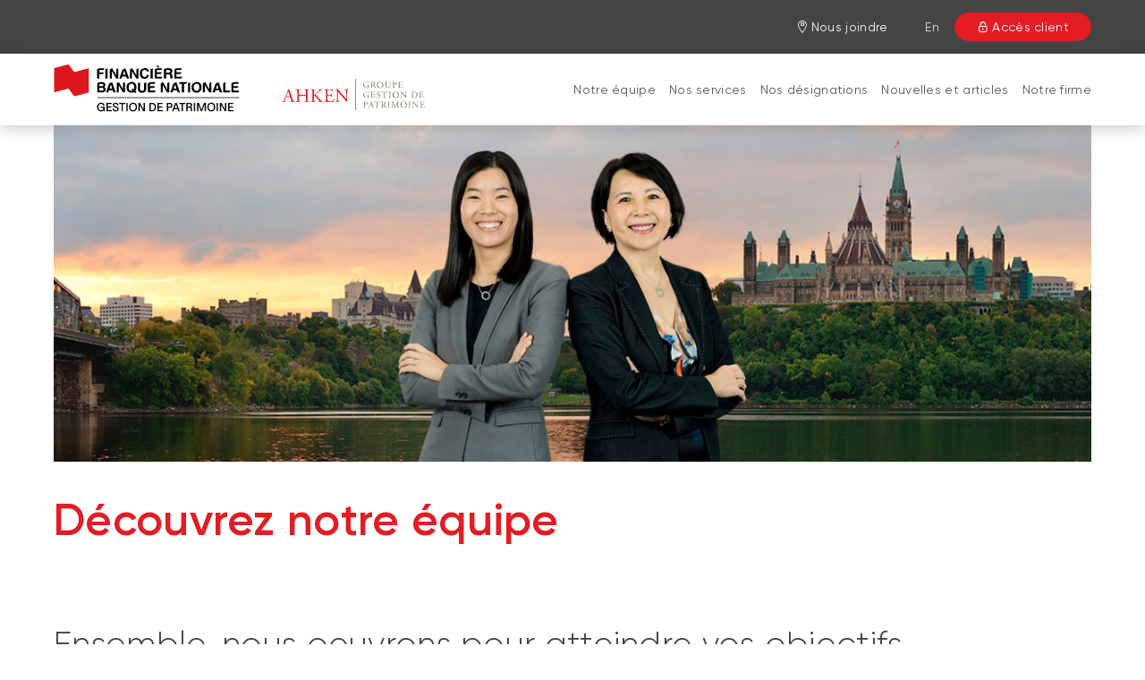

--- FILE ---
content_type: text/html; charset=UTF-8
request_url: https://www.fbngp.ca/conseiller/groupe-gestion-de-patrimoine-ahken/notre-equipe.html
body_size: 13937
content:
<!DOCTYPE HTML>
<html lang="fr">
    <head>
        <title>Nos conseillers financiers | Groupe gestion de patrimoine Ahken | Financière Banque Nationale - Gestion de patrimoine</title>
        

    
        <meta property="og:title" content="Nos conseillers financiers | Groupe gestion de patrimoine Ahken | Financière Banque Nationale - Gestion de patrimoine"/>
        <meta property="og:type" content="website"/>
        <meta property="og:url" content="https://www.fbngp.ca/conseiller/groupe-gestion-de-patrimoine-ahken/notre-equipe.html"/>
        <meta property="og:description" content="En tant que partenaire pour tous vos besoins financiers, notre équipe possède l&#39;expertise qui vous aidera à atteindre vos objectifs. Découvrez notre équipe!"/>
        <meta property="og:image" content="https://www.fbngp.ca/content/dam/global/logo/bnc-logo.png"/>
    

    <meta charset="UTF-8"/>
    <meta http-equiv="X-UA-Compatible" content="IE=edge"/>
    <meta name="viewport" content="width=device-width, initial-scale=1"/>

    

    
    <meta name="description" content="En tant que partenaire pour tous vos besoins financiers, notre équipe possède l&#39;expertise qui vous aidera à atteindre vos objectifs. Découvrez notre équipe!"/>
    <meta name="template" content="notre-equipe-microsite"/>

    
    <link rel="canonical" href="https://www.fbngp.ca/conseiller/groupe-gestion-de-patrimoine-ahken/notre-equipe.html"/>

    
    
        
            
                
                
                    <link rel="alternate" hreflang="fr" href="https://www.fbngp.ca/conseiller/groupe-gestion-de-patrimoine-ahken/notre-equipe.html"/>
                    <link rel="alternate" hreflang="fr-ca" href="https://www.fbngp.ca/conseiller/groupe-gestion-de-patrimoine-ahken/notre-equipe.html"/>
                    <link rel="alternate" hreflang="x-default" href="https://www.nbfwm.ca/advisor/ahken-wealth-management-group/our-team.html"/>
                
                
            
        
            
                
                
                
                    <link rel="alternate" hreflang="en" href="https://www.nbfwm.ca/advisor/ahken-wealth-management-group/our-team.html"/>
                    <link rel="alternate" hreflang="en-ca" href="https://www.nbfwm.ca/advisor/ahken-wealth-management-group/our-team.html"/>
                
            
        
    

    
    
    

    
    
        




    <script>
        function getLanguage() {
            let frRegex = /\/content\/(.*)\/fr\//;
            let pagePath = "/content/fbngp/fr/accueil/conseiller/groupe-gestion-de-patrimoine-ahken/notre-equipe";

            if(frRegex.test(pagePath)){
                return "fr";
            }
            else{ //default is English
                return "en";
            }
        }

        /*
        * AEM Page properties hierarchy function
        * Sets the SDK parameters to be the same as the default parameters configured by the site
        */
        function setSiteConfig(){
            
            scriptUrl = "https://dam.bnc.ca/content/dam/tools/cmp/notice.js";
            configDidomi = ("true" === "true");
            activateDidomi = ("true" === "true");
            applyDidomiToChildren = ("true" === "true");
            showDidomi = ("true" === "true");
            siteToken = "bFXc6fFy";
            lang = getLanguage();
        }


        /*
        * AEM Page properties hierarchy function
        * Updates the SDK parameters if a configuration was set on a page or on a parent page
        */
        function setChildParentConfig(){
            
            configDidomi = ("true" === "true");
            activateDidomi = ("true" === "true");
            applyDidomiToChildren = ("true" === "true");
            showDidomi = ("true" === "true");
            childToken = "null";
            if(childToken === "null"){
                configDidomi = false;
            }else{
                configDidomi = true;
                foundParentConfig = true;
            }
            
        }


        /*
        * AEM Page properties hierarchy function
        * Sets the notice token based on the page hierarchy
        */
        function setToken(){
            if(configDidomi){
                //child on
                if(foundParentConfig  && applyDidomiToChildren && activateDidomi){
                    bannerToken = childToken;
                }
                //parent on
                if(!foundParentConfig  && activateDidomi){
                    bannerToken = childToken;
                }
                //parent on, child on with default
                if(foundParentConfig && !applyDidomiToChildren){
                    bannerToken = siteToken;
                }
            } else{ // default
                bannerToken = siteToken;
            }
        }


        /*
        * Loads Didomi script (notice.js) with correct parameters
        */
        function loadJS(FILE_URL, async = true, language, token, enableDidomi) {
            let scriptEle = document.createElement("script");

            scriptEle.setAttribute("src", FILE_URL);
            scriptEle.setAttribute("type", "text/javascript");
            scriptEle.setAttribute("async", async);
            scriptEle.setAttribute("language", language);
            scriptEle.setAttribute("token", token);
            scriptEle.setAttribute("enableDidomi", enableDidomi);

            document.head.appendChild(scriptEle);

            // error event
            scriptEle.addEventListener("error", (ev) => {
                console.log("Error on loading file", ev);
            });
        }

        /*
        * The AEM parameters retrieved earlier from the page properties are set in the Didomi SDK
        * language: the language the banner appears in
        * notice.enable: wether the notice is visible on the page or not
        */
        function setSDKConfigs(language, enableDidomi){
            //default Didomi config
            window.didomiConfig = {
                languages: {
                    enabled: ['en', 'fr'],
                    default: ''
                },
                notice: {
                    enable: true
                }
            };

            //set banner visibility
            if(!enableDidomi){
                window.didomiConfig.notice.enable = enableDidomi;
            }

            //set language
            if("fr" === language){
                window.didomiConfig.languages.enabled = ['fr']
                window.didomiConfig.languages.default = 'fr'
            } else{
                window.didomiConfig.languages.enabled = ['en']
                window.didomiConfig.languages.default = 'en'
            }
        }


        /*
        * Given the banner token, loads Didomi SDK
        * Config Parameters must always be set before the SDK is loaded
        */
        function loadSDK(token) {

            window.gdprAppliesGlobally = true;
            (function() {
                (function(e, r) {
                    var t = document.createElement("link");
                    t.rel = "preconnect";
                    t.as = "script";

                    var n = document.createElement("link");
                    n.rel = "dns-prefetch";
                    n.as = "script";

                    var i = document.createElement("link");
                    i.rel = "preload";
                    i.as = "script";

                    var o = document.createElement("script");
                    o.id = "spcloader";
                    o.type = "text/javascript";
                    o.async = true;
                    o.charset = "utf-8";

                    var a = "https://sdk.privacy-center.org/" + e + "/loader.js?target_type=notice&target=" + r;
                    if (window.didomiConfig && window.didomiConfig.user) {
                        var c = window.didomiConfig.user;
                        var s = c.country;
                        var d = c.region;
                        if (s) {
                            a += "&country=" + s;
                            if (d) {
                                a += "&region=" + d;
                            }
                        }
                    }

                    t.href = "https://sdk.privacy-center.org/";
                    n.href = "https://sdk.privacy-center.org/";
                    i.href = a;
                    o.src = a;

                    var p = document.getElementsByTagName("script")[0];
                    p.parentNode.insertBefore(t, p);
                    p.parentNode.insertBefore(n, p);
                    p.parentNode.insertBefore(i, p);
                    p.parentNode.insertBefore(o, p);
                })("f93cfeed-d62f-4357-bfe9-f9f6887f69fb", token);
            })();
        }


        /*
        * main function
        */
        function initializeDidomi(){

            // set default parameters
            setSiteConfig();

            // if didomi is active at site level
            if(configDidomi && applyDidomiToChildren && activateDidomi){

                //reset variables for child/parent configs
                configDidomi = false;

                setChildParentConfig();
                setToken();


                if(true){
                    setSDKConfigs(lang, showDidomi);
                    loadSDK(bannerToken);
                }else{
                    loadJS(scriptUrl, true, lang, bannerToken, showDidomi);
                }
            }
            // else didomi should not appear on the page
        }


        // PARAMETERS
        let lang = "";
        let bannerToken = "";
        let siteToken = "";
        let configDidomi = false;
        let applyDidomiToChildren = false;
        let activateDidomi = false;
        let showDidomi = false;
        let foundParentConfig = false;
        let childToken = "";
        let scriptUrl = "";

        initializeDidomi();
    </script>

    

    
    
    

    

    
    
    
<link rel="stylesheet" href="/etc.clientlibs/web-sites-toolkit/clientlibs/web-sites-toolkit/toolkit-clientlib/clientlibs/clientlib-grid.min.fe198145cabc1203cbab2e73c189fe6a.css" type="text/css">



    
    
<link rel="stylesheet" href="/etc.clientlibs/web-sites-toolkit/clientlibs/web-sites-toolkit/toolkit-clientlib/clientlibs/clientlib-base.min.b9e58db3c42afa6e5488f495d4804f33.css" type="text/css">



    
    
<link rel="stylesheet" href="/etc.clientlibs/web-sites-toolkit/components/content/layoutContainer.min.84beee8800683e039d2bd5c1da611ae1.css" type="text/css">



    
    
<link rel="stylesheet" href="/etc.clientlibs/web-sites-toolkit/components/content/container/clientlibs.min.90932f7188b6de3499a57fd9afe1ddb6.css" type="text/css">



    
    
<link rel="stylesheet" href="/etc.clientlibs/web-sites-toolkit/clientlibs/clientlib-core-components.min.92ac67899fe3d5f4241b959add6754f8.css" type="text/css">




    
        
    

    

        
        
            
    
<script src="/etc.clientlibs/web-sites/clientlibs/vendor/jquery/base.min.3f56e989e786c643b30d5668a97daa52.js"></script>
<script src="/etc.clientlibs/web-sites/clientlibs/core/websites.min.afe369e2daa031e232e9e25e1415ac64.js"></script>
<script src="/etc.clientlibs/web-sites/clientlibs/core/dataLayer.min.bb151da6cddfb1aa78316cc5dbef60db.js"></script>




            <script async src="//assets.adobedtm.com/launch-ENce80544c76a04686ae546c50bbd9979e.min.js"></script>

            

            <script type="text/javascript">
                var eventSource = "nbfwm";
                var pageVariables = JSON.parse("[{\x22elementName\x22:\x22loB\x22,\x22elementValue\x22:\x22nbfwm\x22}]");
                var rulesDefinitionFilePath = "/content/dam/dataLayerConfig/rules-fbngp.json";
                var responseStatus = 200;

                Websites.DataLayer.init(eventSource, pageVariables, rulesDefinitionFilePath, responseStatus);
            </script>
        
    

    
    
    

    

    
    
    



    

    

    
    
        <link rel="icon" type="image/ico" href="/content/dam/BNA/favicon.png"/>
    

    

    
    
    
    
    

    
    
    

    
        <link type="text/css" rel="stylesheet" href="/content/dam/css/fbngp-microsite.css"/>
    



    
    
    

    

    

    <link rel="apple-touch-icon" sizes="180x180" href="/etc.clientlibs/web-sites-toolkit/clientlibs/clientlib-static/resources/apple-touch-icon.png"/>
    <link rel="apple-touch-icon-precomposed" sizes="180x180" href="/etc.clientlibs/web-sites-toolkit/clientlibs/clientlib-static/resources/apple-touch-icon-precomposed.png"/>
    <link rel="apple-touch-icon" sizes="167x167" href="/etc.clientlibs/web-sites-toolkit/clientlibs/clientlib-static/resources/apple-touch-icon-167x167.png"/>
    <link rel="apple-touch-icon-precomposed" sizes="167x167" href="/etc.clientlibs/web-sites-toolkit/clientlibs/clientlib-static/resources/apple-touch-icon-167x167-precomposed.png"/>
    <link rel="apple-touch-icon" sizes="152x152" href="/etc.clientlibs/web-sites-toolkit/clientlibs/clientlib-static/resources/apple-touch-icon-152x152.png"/>
    <link rel="apple-touch-icon-precomposed" sizes="152x152" href="/etc.clientlibs/web-sites-toolkit/clientlibs/clientlib-static/resources/apple-touch-icon-152x152-precomposed.png"/>
    <link rel="apple-touch-icon" sizes="144x144" href="/etc.clientlibs/web-sites-toolkit/clientlibs/clientlib-static/resources/apple-touch-icon-144x144.png"/>
    <link rel="apple-touch-icon-precomposed" sizes="144x144" href="/etc.clientlibs/web-sites-toolkit/clientlibs/clientlib-static/resources/apple-touch-icon-144x144-precomposed.png"/>
    <link rel="apple-touch-icon" sizes="120x120" href="/etc.clientlibs/web-sites-toolkit/clientlibs/clientlib-static/resources/apple-touch-icon-120x120.png"/>
    <link rel="apple-touch-icon-precomposed" sizes="120x120" href="/etc.clientlibs/web-sites-toolkit/clientlibs/clientlib-static/resources/apple-touch-icon-120x120-precomposed.png"/>
    <link rel="apple-touch-icon" sizes="any" href="/etc.clientlibs/web-sites-toolkit/clientlibs/clientlib-static/resources/apple-touch-icon-48x48.png"/>
    <link rel="apple-touch-icon-precomposed" sizes="any" href="/etc.clientlibs/web-sites-toolkit/clientlibs/clientlib-static/resources/apple-touch-icon-48x48-precomposed.png"/>



    
                              <script>!function(e){var n="https://s.go-mpulse.net/boomerang/";if("False"=="True")e.BOOMR_config=e.BOOMR_config||{},e.BOOMR_config.PageParams=e.BOOMR_config.PageParams||{},e.BOOMR_config.PageParams.pci=!0,n="https://s2.go-mpulse.net/boomerang/";if(window.BOOMR_API_key="CBWCH-YHXC8-UX5PM-CKJ3F-WKW7N",function(){function e(){if(!r){var e=document.createElement("script");e.id="boomr-scr-as",e.src=window.BOOMR.url,e.async=!0,o.appendChild(e),r=!0}}function t(e){r=!0;var n,t,a,i,d=document,O=window;if(window.BOOMR.snippetMethod=e?"if":"i",t=function(e,n){var t=d.createElement("script");t.id=n||"boomr-if-as",t.src=window.BOOMR.url,BOOMR_lstart=(new Date).getTime(),e=e||d.body,e.appendChild(t)},!window.addEventListener&&window.attachEvent&&navigator.userAgent.match(/MSIE [67]\./))return window.BOOMR.snippetMethod="s",void t(o,"boomr-async");a=document.createElement("IFRAME"),a.src="about:blank",a.title="",a.role="presentation",a.loading="eager",i=(a.frameElement||a).style,i.width=0,i.height=0,i.border=0,i.display="none",o.appendChild(a);try{O=a.contentWindow,d=O.document.open()}catch(_){n=document.domain,a.src="javascript:var d=document.open();d.domain='"+n+"';void 0;",O=a.contentWindow,d=O.document.open()}if(n)d._boomrl=function(){this.domain=n,t()},d.write("<bo"+"dy onload='document._boomrl();'>");else if(O._boomrl=function(){t()},O.addEventListener)O.addEventListener("load",O._boomrl,!1);else if(O.attachEvent)O.attachEvent("onload",O._boomrl);d.close()}function a(e){window.BOOMR_onload=e&&e.timeStamp||(new Date).getTime()}if(!window.BOOMR||!window.BOOMR.version&&!window.BOOMR.snippetExecuted){window.BOOMR=window.BOOMR||{},window.BOOMR.snippetStart=(new Date).getTime(),window.BOOMR.snippetExecuted=!0,window.BOOMR.snippetVersion=14,window.BOOMR.url=n+"CBWCH-YHXC8-UX5PM-CKJ3F-WKW7N";var i=document.currentScript||document.getElementsByTagName("script")[0],o=i.parentNode,r=!1,d=document.createElement("link");if(d.relList&&"function"==typeof d.relList.supports&&d.relList.supports("preload")&&"as"in d)window.BOOMR.snippetMethod="p",d.href=window.BOOMR.url,d.rel="preload",d.as="script",d.addEventListener("load",e),d.addEventListener("error",function(){t(!0)}),setTimeout(function(){if(!r)t(!0)},3e3),BOOMR_lstart=(new Date).getTime(),o.appendChild(d);else t(!1);if(window.addEventListener)window.addEventListener("load",a,!1);else if(window.attachEvent)window.attachEvent("onload",a)}}(),"".length>0)if(e&&"performance"in e&&e.performance&&"function"==typeof e.performance.setResourceTimingBufferSize)e.performance.setResourceTimingBufferSize();!function(){if(BOOMR=e.BOOMR||{},BOOMR.plugins=BOOMR.plugins||{},!BOOMR.plugins.AK){var n=""=="true"?1:0,t="",a="clpb45ax24f7c2lw7jgq-f-bb40a080f-clientnsv4-s.akamaihd.net",i="false"=="true"?2:1,o={"ak.v":"39","ak.cp":"1490177","ak.ai":parseInt("891279",10),"ak.ol":"0","ak.cr":9,"ak.ipv":4,"ak.proto":"h2","ak.rid":"234af14e","ak.r":48121,"ak.a2":n,"ak.m":"b","ak.n":"essl","ak.bpcip":"18.222.30.0","ak.cport":52142,"ak.gh":"23.62.38.241","ak.quicv":"","ak.tlsv":"tls1.3","ak.0rtt":"","ak.0rtt.ed":"","ak.csrc":"-","ak.acc":"","ak.t":"1769405005","ak.ak":"hOBiQwZUYzCg5VSAfCLimQ==25ITW1m2Xjeqwp8jSuwwLAek+KVTkGM65E8qSMa19bVRiGtRpnIanJwmK6+qn5CLAZS0a6hdGbgpTJKuQHihyDUygSqNUyKq2T+idDM5Vf1erCSXHblUtbF+tp8p69xsSlVZiUoDHfl6ttsZ3j0Z7OljZtc/n3tfxe/I+n68Lc57f+10CKitG44+dIYBh4snq7Tx2nkv9zd/QIYZI41p5KGUHN2dra23H7q8VNUbel0lZb16OmbjGgX7JaI6/owk+Gl9eHzMWq+y0bnR2XuYlMLAKR/dlTh901kNWseAUqXFXJ2sykV22J9QoYDbw3qZoXUeUF/AyV6KosYEEg+hiy879Enfo4M/gMcnTikMNwtCnIRI981Y791gQTJDVLROm21+MRgJY24etT+MbdKFCnFPYxqZ5FF039zS7eE7KtU=","ak.pv":"128","ak.dpoabenc":"","ak.tf":i};if(""!==t)o["ak.ruds"]=t;var r={i:!1,av:function(n){var t="http.initiator";if(n&&(!n[t]||"spa_hard"===n[t]))o["ak.feo"]=void 0!==e.aFeoApplied?1:0,BOOMR.addVar(o)},rv:function(){var e=["ak.bpcip","ak.cport","ak.cr","ak.csrc","ak.gh","ak.ipv","ak.m","ak.n","ak.ol","ak.proto","ak.quicv","ak.tlsv","ak.0rtt","ak.0rtt.ed","ak.r","ak.acc","ak.t","ak.tf"];BOOMR.removeVar(e)}};BOOMR.plugins.AK={akVars:o,akDNSPreFetchDomain:a,init:function(){if(!r.i){var e=BOOMR.subscribe;e("before_beacon",r.av,null,null),e("onbeacon",r.rv,null,null),r.i=!0}return this},is_complete:function(){return!0}}}}()}(window);</script></head>
    <body class="page basicpage">
        
        
            



            
<div class="root responsivegrid">


<div class="aem-Grid aem-Grid--12 aem-Grid--default--12 aem-Grid--bootstrapsm--12 ">
    
    <div class="responsivegrid aem-GridColumn aem-GridColumn--default--12">


<div class="aem-Grid aem-Grid--12 aem-Grid--default--12 ">
    
    <div class="headerreference aem-GridColumn aem-GridColumn--default--12">
<div class="cmp-headerreference">

    
<link rel="stylesheet" href="/etc.clientlibs/web-sites-toolkit/components/structure/menuMicrositeBase/v1/menuMicrositeBase/clientlibs/clientlib.min.a043b7e0920cd8528a2262dc1c8431e1.css" type="text/css">
<script src="/etc.clientlibs/web-sites-toolkit/clientlibs/web-sites-toolkit/toolkit-clientlib/clientlibs/vendor/lodash.min.a98e817fa80e9f0446305f835cdaa621.js"></script>
<script src="/etc.clientlibs/web-sites-toolkit/clientlibs/web-sites-toolkit/toolkit-clientlib/clientlibs/clientlib-base.min.9e53360934d7d8c817cca5a2a127c13f.js"></script>
<script src="/etc.clientlibs/web-sites/clientlibs/core/events.min.16e5209efa2702100afd766ec89fcae0.js"></script>
<script src="/etc.clientlibs/web-sites/clientlibs/core/component.min.047d4d7858d9ff4849ffebffd22e5c10.js"></script>
<script src="/etc.clientlibs/web-sites/clientlibs/core/eventListenerHandlers.min.6da5ec95ff88986fe5a678195fb73f2e.js"></script>
<script src="/etc.clientlibs/web-sites/clientlibs/core/basepage.min.3097d244e3acdaa1cc46cbe27a844341.js"></script>
<script src="/etc.clientlibs/web-sites/clientlibs/core/sticky.min.f7421d1f70d92b9a74fb9655256bba54.js"></script>
<script src="/etc.clientlibs/web-sites-toolkit/components/structure/menuMicrositeBase/v1/menuMicrositeBase/clientlibs/clientlib.min.96a238afac5ac7358bccd1854f8d7d77.js"></script>







    <header id="microsite-header-46c8ea6f2a" class="header menuMicrosite">
        <nav class="header__navigation" aria-label="main menu">
            <div class="header__top_wrapper">
                <div class="header__top">
                    <div class="header__button-burger--wrapper">
                        <button type="button" class="header__button-burger" id="header__button-burger" aria-expanded="false" aria-controls="menu__list">
                            <span class="line"></span>
                            <span class="line"></span>
                            <span class="line"></span>
                        </button>
                    </div>
                    <div class="header__logo_container-mobile">
                        
                            

    <a class="header__logo-image_wrapper" target="_self" href="/conseiller/groupe-gestion-de-patrimoine-ahken.html">
        <img class="logo__image-mobile" src="/content/dam/fbngp/logos/logo-cp-fbngp-s.svg" alt="Logo Financière Banque Nationale Gestion de patrimoine"/>
    </a>

                        
                        
                            

    <a class="header__logo-image_wrapper" target="_self" href="/conseiller/groupe-gestion-de-patrimoine-ahken.html">
        <img class="logo__image-mobile" src="/content/dam/fbngp/logos/groupe-gestion-patrimoine-ahken/logo-cp-ahken-S.svg" alt="Logo - Groupe gestion de patrimoine Ahken"/>
    </a>

                        
                    </div>
                    <div class="header__links_container">
                        <ul>
                            
                                
                                
    

        
        <li class="header__links_item header__links_item-desktop header__link-icon-view">
            <a href="/conseiller/groupe-gestion-de-patrimoine-ahken/nous-joindre.html" target="_self" class="header__top-menu-link header__link-styled false style3 ">
                <i class="bnc-icon-menu-locator"></i>
                <span>Nous joindre</span>
            </a>
        </li>
    

                            

                            
                                
                                <li class="header__links_item header__links_item-desktop">
                                    <a class="header__lang--mobile header__top-menu-link" href="https://www.nbfwm.ca/advisor/ahken-wealth-management-group/our-team.html" target="_self">
                                        En</a>
                                </li>
                            

                            
                                
                                
    

        
        <li class="header__links_item header__link-icon-view">
            <a href="https://client.bnc.ca/fbngp/login" target="_self" class="header__top-menu-link header__link-styled false style1 ">
                <i class="bnc-icon-menu-secureLogin"></i>
                <span>Accès client</span>
            </a>
        </li>
    

                            
                        </ul>
                    </div>
                </div>
            </div>
            <div class="header__bottom_wrapper">
                <div id="menu__list" class="header__bottom menu-close">
                    
                    <div class="header__logo_container-desktop">
                        <div class="header__logo-desktop">
                            

    <a class="header__logo-image_wrapper" target="_self" href="/conseiller/groupe-gestion-de-patrimoine-ahken.html">
        <img class="logo__image-desktop" src="/content/dam/fbngp/logos/logo-cp-fbngp-L.svg" alt="Logo Financière Banque Nationale Gestion de patrimoine"/>
    </a>

                        </div>
                        <div class="header__logo-tablet">
                            

    <a class="header__logo-image_wrapper" target="_self" href="/conseiller/groupe-gestion-de-patrimoine-ahken.html">
        <img class="logo__image-tablet" src="/content/dam/fbngp/logos/logo-cp-fbngp-M.svg" alt="Logo Financière Banque Nationale Gestion de patrimoine"/>
    </a>

                        </div>
                        <div class="header__logo-desktop">
                            

    <a class="header__logo-image_wrapper" target="_self" href="/conseiller/groupe-gestion-de-patrimoine-ahken.html">
        <img class="logo__image-desktop" src="/content/dam/fbngp/logos/groupe-gestion-patrimoine-ahken/logo-cp-groupe-ahken-L.svg" alt="Logo - Groupe gestion de patrimoine Ahken"/>
    </a>

                        </div>
                        <div class="header__logo-tablet">
                            

    <a class="header__logo-image_wrapper" target="_self" href="/conseiller/groupe-gestion-de-patrimoine-ahken.html">
        <img class="logo__image-tablet" src="/content/dam/fbngp/logos/groupe-gestion-patrimoine-ahken/logo-cp-groupe-ahken-M.svg" alt="Logo - Groupe gestion de patrimoine Ahken"/>
    </a>

                        </div>
                    </div>
                    <div class="header__items_container">
                        <div class="header__items_container--inner">
                            <ul>
                                
                                <li class="header__links_item header__list-item--mobile header__list-item--mobile-home">
                                    <a href="/conseiller/groupe-gestion-de-patrimoine-ahken.html">Groupe gestion de patrimoine Ahken</a>
                                </li>

                                
                                    <li class="header__links_item nav_item">
                                        <a href="/conseiller/groupe-gestion-de-patrimoine-ahken/notre-equipe.html" target="_self">Notre équipe</a>
                                    </li>
                                
                                    <li class="header__links_item nav_item">
                                        <a href="/conseiller/groupe-gestion-de-patrimoine-ahken/nos-services.html" target="_self">Nos services</a>
                                    </li>
                                
                                    <li class="header__links_item nav_item">
                                        <a href="/conseiller/groupe-gestion-de-patrimoine-ahken/nos-designations.html" target="_self">Nos désignations</a>
                                    </li>
                                
                                    <li class="header__links_item nav_item">
                                        <a href="/conseiller/groupe-gestion-de-patrimoine-ahken/nouvelles-articles.html" target="_self">Nouvelles et articles</a>
                                    </li>
                                
                                    <li class="header__links_item nav_item">
                                        <a href="/conseiller/groupe-gestion-de-patrimoine-ahken/notre-firme.html" target="_self">Notre firme</a>
                                    </li>
                                
                                
                                    <li class="header__links_item header__list-item--mobile">
                                        
                                        <a class="header__items_link--mobile style3" href="/conseiller/groupe-gestion-de-patrimoine-ahken/nous-joindre.html" target="_self">Nous joindre</a>
                                    </li>
                                
                                
                                    
                                    <li class="header__links_item header__list-item--mobile">
                                        <a class="header__lang--mobile" href="https://www.nbfwm.ca/advisor/ahken-wealth-management-group/our-team.html" target="_self">English</a>
                                    </li>
                                
                            </ul>
                        </div>
                    </div>
                </div>
            </div>
        </nav>
    </header>

    
    

</div>


</div>

    
</div>
</div>
<div class="responsivegrid microsite-banner aem-GridColumn aem-GridColumn--default--12">


<div class="aem-Grid aem-Grid--12 aem-Grid--default--12 ">
    
    <div class="responsivegrid bnc-container aem-GridColumn aem-GridColumn--default--12">


<div class="aem-Grid aem-Grid--12 aem-Grid--default--12 ">
    
    <div class="image aem-GridColumn aem-GridColumn--default--12">
<div data-cmp-is="image" data-cmp-lazy data-cmp-lazythreshold="0" data-cmp-src="/conseiller/groupe-gestion-de-patrimoine-ahken/notre-equipe/_jcr_content/root/responsivegrid_528981803/responsivegrid_copy/image.coreimg.100{.width}.jpeg/1671814142434/ban-home-page-ahken-wmg.jpeg" data-cmp-widths="767,991,1199,2000" data-asset="/content/dam/fbngp/microsites/groupe-gestion-de-patrimoine-ahken/banner/ban-home-page-ahken-wmg.jpg" id="image-f2cc1d39d7" class="cmp-image" itemscope itemtype="http://schema.org/ImageObject">
    
        <noscript data-cmp-hook-image="noscript">
            
            <img src="/conseiller/groupe-gestion-de-patrimoine-ahken/notre-equipe/_jcr_content/root/responsivegrid_528981803/responsivegrid_copy/image.coreimg.jpeg/1671814142434/ban-home-page-ahken-wmg.jpeg" class="cmp-image__image" itemprop="contentUrl" data-cmp-hook-image="image" alt/>
            
        </noscript>
    
    
    
</div>

    

</div>
<div class="title color-red aem-GridColumn aem-GridColumn--default--12">

    
<link rel="stylesheet" href="/etc.clientlibs/web-sites-toolkit/components/content/title/clientlib.min.60c616f6d42d7869b8a5943fbf3fc194.css" type="text/css">




<div id="title-2506959ff5" class="cmp-title">
    <h1 class="cmp-title__text">Découvrez notre équipe</h1>
</div>

    

</div>

    
</div>
</div>

    
</div>
</div>
<div class="responsivegrid aem-GridColumn aem-GridColumn--default--12">


<div class="aem-Grid aem-Grid--12 aem-Grid--default--12 ">
    
    
    
</div>
</div>
<div class="responsivegrid bnc-container margin_top_2_per aem-GridColumn aem-GridColumn--default--12">


<div class="aem-Grid aem-Grid--12 aem-Grid--default--12 aem-Grid--bootstrapxs--12 ">
    
    <div class="title aem-GridColumn aem-GridColumn--default--12">

    




<div id="title-290ae1e80d" class="cmp-title">
    <h2 class="cmp-title__text">Ensemble, nous oeuvrons pour atteindre vos objectifs</h2>
</div>

    

</div>
<div class="text aem-GridColumn--bootstrapxs--none aem-GridColumn--default--none aem-GridColumn--offset--bootstrapxs--0 aem-GridColumn aem-GridColumn--default--12 aem-GridColumn--offset--default--0 aem-GridColumn--bootstrapxs--12">

    
<link rel="stylesheet" href="/etc.clientlibs/web-sites-toolkit/components/content/text/clientlib.min.771beae701bf79d068035f58f7ca4842.css" type="text/css">
<script src="/etc.clientlibs/web-sites-toolkit/components/content/text/clientlib.min.e608268427093228dec948a90f1526fd.js"></script>




<div id="text-7ef9ad99a7" class="cmp-text cmp-text-v2">
    <p>Notre équipe est composée de professionnels en finance et en service
  à la clientèle pour vous accompagner au mieux dans la gestion de votre
  patrimoine. Avec eux, vous pourrez choisir parmi notre gamme complète
  de produits ceux qui répondent le mieux à vos besoins.</p>
 <p>Nous sommes animés par une passion commune: celle d'aider les
  particuliers et les entreprises à bâtir et préserver leur richesse, à
  développer leur patrimoine et à en faire bénéficier leur succession.</p>

</div>

    
</div>
<div class="bncButton button aem-GridColumn aem-GridColumn--default--12">

    
<link rel="stylesheet" href="/etc.clientlibs/web-sites-toolkit/components/content/bncButton/clientlib.min.ff27e95926e61a9d67279e67e1ea9cd6.css" type="text/css">




<button type="button" id="bncButton-3fa08faa37" class="cmp-button center" target="self">
    
    

    
</button></div>
<div class="responsivegrid aem-GridColumn aem-GridColumn--default--12">


<div class="aem-Grid aem-Grid--12 aem-Grid--default--12 ">
    
    
    
</div>
</div>

    
</div>
</div>
<div class="responsivegrid bnc-container aem-GridColumn aem-GridColumn--default--12">


<div class="aem-Grid aem-Grid--12 aem-Grid--default--12 ">
    
    <div class="responsivegrid bnc-container margin_top_2_per aem-GridColumn aem-GridColumn--default--12">


<div class="aem-Grid aem-Grid--12 aem-Grid--default--12 ">
    
    <div class="title aem-GridColumn aem-GridColumn--default--12">

    




<div id="title-105472eaa6" class="cmp-title">
    <h2 class="cmp-title__text">Notre équipe d&#39;experts</h2>
</div>

    

</div>

    
</div>
</div>
<div class="responsivegrid bnc-container layout-container-gutter aem-GridColumn aem-GridColumn--default--12">


<div class="aem-Grid aem-Grid--12 aem-Grid--default--12 ">
    
    
    
</div>
</div>
<div class="responsivegrid bnc-container showcase-team aem-GridColumn aem-GridColumn--default--12">


<div class="aem-Grid aem-Grid--12 aem-Grid--default--12 aem-Grid--bootstrapxs--12 aem-Grid--bootstrapsm--12 ">
    
    <div class="responsivegrid padding_top_md_15 aem-GridColumn--bootstrapxs--none aem-GridColumn--bootstrapsm--6 aem-GridColumn--default--none aem-GridColumn--offset--bootstrapxs--0 aem-GridColumn--bootstrapsm--none aem-GridColumn aem-GridColumn--offset--bootstrapsm--0 aem-GridColumn--offset--default--0 aem-GridColumn--default--4 aem-GridColumn--bootstrapxs--12">


<div class="aem-Grid aem-Grid--4 aem-Grid--default--4 aem-Grid--bootstrapxs--12 aem-Grid--bootstrapsm--6 ">
    
    <div class="responsivegrid width_90 border-bottom-light aem-GridColumn--bootstrapsm--4 aem-GridColumn--bootstrapxs--none aem-GridColumn--default--none aem-GridColumn--offset--bootstrapxs--0 aem-GridColumn aem-GridColumn--offset--default--0 aem-GridColumn--default--4 aem-GridColumn--bootstrapxs--12">


<div class="aem-Grid aem-Grid--4 aem-Grid--default--4 aem-Grid--bootstrapxs--12 ">
    
    <div class="image aem-GridColumn--bootstrapxs--none aem-GridColumn--default--none aem-GridColumn--offset--bootstrapxs--3 aem-GridColumn aem-GridColumn--bootstrapxs--6 aem-GridColumn--offset--default--1 aem-GridColumn--default--2">
<div data-cmp-is="image" data-cmp-lazythreshold="0" data-cmp-src="/conseiller/groupe-gestion-de-patrimoine-ahken/notre-equipe/_jcr_content/root/responsivegrid_12622/responsivegrid_19691_532097465/responsivegrid/responsivegrid_copy_/image.coreimg.100{.width}.png/1670873763388/photo-marjolaine-ahken-ahken-wmg-ottawa-350x330.png" data-cmp-widths="767,991,1200" data-asset="/content/dam/fbngp/photo/photo-marjolaine-ahken-ahken-wmg-ottawa-350x330.png" data-title="Photo de Marjolaine Ahken, Conseillère principale en gestion de patrimoine et gestionnaire de portefeuille, membre de l&#39;équipe expert." id="image-736a0f0729" class="cmp-image" itemscope itemtype="http://schema.org/ImageObject">
    
        <noscript data-cmp-hook-image="noscript">
            
            <img src="/conseiller/groupe-gestion-de-patrimoine-ahken/notre-equipe/_jcr_content/root/responsivegrid_12622/responsivegrid_19691_532097465/responsivegrid/responsivegrid_copy_/image.coreimg.png/1670873763388/photo-marjolaine-ahken-ahken-wmg-ottawa-350x330.png" class="cmp-image__image" itemprop="contentUrl" data-cmp-hook-image="image" alt="Photo de Marjolaine Ahken, Conseillère principale en gestion de patrimoine et gestionnaire de portefeuille, membre de l&#39;équipe expert."/>
            
        </noscript>
    
    
    
</div>

    

</div>

    
</div>
</div>
<div class="responsivegrid width_90 aem-GridColumn--bootstrapxs--none aem-GridColumn--bootstrapsm--6 aem-GridColumn--offset--bootstrapxs--0 aem-GridColumn--bootstrapsm--none aem-GridColumn aem-GridColumn--offset--bootstrapsm--0 aem-GridColumn--default--4 aem-GridColumn--bootstrapxs--12">


<div class="aem-Grid aem-Grid--4 aem-Grid--bootstrapxs--12 aem-Grid--default--4 aem-Grid--bootstrapsm--6 ">
    
    <div class="title title-article-spacing font_16 aem-GridColumn--bootstrapsm--4 aem-GridColumn--bootstrapxs--none aem-GridColumn--default--none aem-GridColumn--offset--bootstrapxs--0 aem-GridColumn aem-GridColumn--offset--default--0 aem-GridColumn--default--4 aem-GridColumn--bootstrapxs--12">

    




<div id="title-ec970ebdac" class="cmp-title">
    <h3 class="cmp-title__text"><a class="cmp-title__link" href="/conseiller/groupe-gestion-de-patrimoine-ahken/notre-equipe/marjolaine-ahken.html">Marjolaine Ahken, CIM, CIWM, FCSI</a></h3>
</div>

    

</div>
<div class="title no-top cp-title-h4 aem-GridColumn--bootstrapxs--none aem-GridColumn--bootstrapsm--6 aem-GridColumn--offset--bootstrapxs--0 aem-GridColumn aem-GridColumn--default--4 aem-GridColumn--bootstrapxs--12">

    




<div id="title-d2b7af847f" class="cmp-title">
    <h4 class="cmp-title__text">Conseillère principale en gestion de patrimoine et gestionnaire de portefeuille</h4>
</div>

    

</div>

    
</div>
</div>
<div class="responsivegrid width_90 aem-GridColumn--bootstrapxs--none aem-GridColumn--bootstrapsm--6 aem-GridColumn--offset--bootstrapxs--0 aem-GridColumn--bootstrapsm--none aem-GridColumn aem-GridColumn--offset--bootstrapsm--0 aem-GridColumn--default--4 aem-GridColumn--bootstrapxs--12">


<div class="aem-Grid aem-Grid--4 aem-Grid--bootstrapxs--12 aem-Grid--default--4 aem-Grid--bootstrapsm--6 ">
    
    <div class="responsivegrid aem-GridColumn--bootstrapsm--4 aem-GridColumn--bootstrapxs--none aem-GridColumn--default--none aem-GridColumn--offset--bootstrapxs--0 aem-GridColumn aem-GridColumn--offset--default--0 aem-GridColumn--default--4 aem-GridColumn--bootstrapxs--12">


<div class="aem-Grid aem-Grid--12 aem-Grid--default--12 aem-Grid--bootstrapxs--12 ">
    
    <div class="image no-top aem-GridColumn--default--none aem-GridColumn aem-GridColumn--offset--default--0 aem-GridColumn--bootstrapxs--1 aem-GridColumn--default--1">
<div data-cmp-is="image" data-cmp-lazythreshold="0" data-cmp-src="/conseiller/groupe-gestion-de-patrimoine-ahken/notre-equipe/_jcr_content/root/responsivegrid_12622/responsivegrid_19691_532097465/responsivegrid/responsivegrid_18406/responsivegrid_copy/image.coreimg{.width}.svg/1603826873628/icn-phone-conseillers-20x20.svg" data-asset="/content/dam/fbngp/picto/icn-phone-conseillers-20x20.svg" data-title="Picto téléphone" id="image-95372490b3" class="cmp-image" itemscope itemtype="http://schema.org/ImageObject">
    
        
            
            <img src="/conseiller/groupe-gestion-de-patrimoine-ahken/notre-equipe/_jcr_content/root/responsivegrid_12622/responsivegrid_19691_532097465/responsivegrid/responsivegrid_18406/responsivegrid_copy/image.coreimg.svg/1603826873628/icn-phone-conseillers-20x20.svg" class="cmp-image__image" itemprop="contentUrl" data-cmp-hook-image="image" alt="Picto téléphone"/>
            
        
    
    
    
</div>

    

</div>
<div class="text text-team aem-GridColumn--default--none aem-GridColumn aem-GridColumn--default--11 aem-GridColumn--offset--default--0 aem-GridColumn--bootstrapxs--11">

    




<div id="text-3af2563bf2" class="cmp-text cmp-text-v2">
    <p>
  <a href="tel:+16139402218">613 940-2218</a></p>

</div>

    
</div>

    
</div>
</div>
<div class="responsivegrid aem-GridColumn--bootstrapsm--4 aem-GridColumn--bootstrapxs--none aem-GridColumn--default--none aem-GridColumn--offset--bootstrapxs--0 aem-GridColumn aem-GridColumn--offset--default--0 aem-GridColumn--default--4 aem-GridColumn--bootstrapxs--12">


<div class="aem-Grid aem-Grid--12 aem-Grid--default--12 aem-Grid--bootstrapxs--12 ">
    
    <div class="image aem-GridColumn--default--none aem-GridColumn aem-GridColumn--offset--default--0 aem-GridColumn--bootstrapxs--1 aem-GridColumn--default--1">
<div data-cmp-is="image" data-cmp-lazythreshold="0" data-cmp-src="/conseiller/groupe-gestion-de-patrimoine-ahken/notre-equipe/_jcr_content/root/responsivegrid_12622/responsivegrid_19691_532097465/responsivegrid/responsivegrid_18406/responsivegrid_copy_/image.coreimg{.width}.svg/1603827236592/icn-fax-conseillers-20x20.svg" data-asset="/content/dam/fbngp/picto/icn-fax-conseillers-20x20.svg" data-title="Picto télécopieur" id="image-a5bb5b87e8" class="cmp-image" itemscope itemtype="http://schema.org/ImageObject">
    
        
            
            <img src="/conseiller/groupe-gestion-de-patrimoine-ahken/notre-equipe/_jcr_content/root/responsivegrid_12622/responsivegrid_19691_532097465/responsivegrid/responsivegrid_18406/responsivegrid_copy_/image.coreimg.svg/1603827236592/icn-fax-conseillers-20x20.svg" class="cmp-image__image" itemprop="contentUrl" data-cmp-hook-image="image" alt="Picto télécopieur"/>
            
        
    
    
    
</div>

    

</div>
<div class="text text-team aem-GridColumn--default--none aem-GridColumn aem-GridColumn--default--11 aem-GridColumn--offset--default--0 aem-GridColumn--bootstrapxs--11">

    




<div id="text-d2dbf198d9" class="cmp-text cmp-text-v2">
    <p>
  <a href="tel:+16132365916">613 236-5916</a></p>

</div>

    
</div>

    
</div>
</div>
<div class="responsivegrid aem-GridColumn--bootstrapsm--4 aem-GridColumn--bootstrapxs--none aem-GridColumn--default--none aem-GridColumn--offset--bootstrapxs--0 aem-GridColumn aem-GridColumn--offset--default--0 aem-GridColumn--default--4 aem-GridColumn--bootstrapxs--12">


<div class="aem-Grid aem-Grid--12 aem-Grid--default--12 aem-Grid--bootstrapxs--12 ">
    
    <div class="image aem-GridColumn--default--none aem-GridColumn aem-GridColumn--offset--default--0 aem-GridColumn--bootstrapxs--1 aem-GridColumn--default--1">
<div data-cmp-is="image" data-cmp-lazythreshold="0" data-cmp-src="/conseiller/groupe-gestion-de-patrimoine-ahken/notre-equipe/_jcr_content/root/responsivegrid_12622/responsivegrid_19691_532097465/responsivegrid/responsivegrid_18406/responsivegrid_copy__1837197225/image_copy.coreimg{.width}.svg/1603827642198/icn-mail-conseillers-20x20.svg" data-asset="/content/dam/fbngp/picto/icn-mail-conseillers-20x20.svg" data-title="Picto courriel" id="image-df8269193e" class="cmp-image" itemscope itemtype="http://schema.org/ImageObject">
    
        
            
            <img src="/conseiller/groupe-gestion-de-patrimoine-ahken/notre-equipe/_jcr_content/root/responsivegrid_12622/responsivegrid_19691_532097465/responsivegrid/responsivegrid_18406/responsivegrid_copy__1837197225/image_copy.coreimg.svg/1603827642198/icn-mail-conseillers-20x20.svg" class="cmp-image__image" itemprop="contentUrl" data-cmp-hook-image="image" alt="Picto courriel"/>
            
        
    
    
    
</div>

    

</div>
<div class="text text-team aem-GridColumn--default--none aem-GridColumn aem-GridColumn--default--11 aem-GridColumn--offset--default--0 aem-GridColumn--bootstrapxs--11">

    




<div id="text-88d7f1e4c7" class="cmp-text cmp-text-v2">
    <p>
  <a href="mailto:marjolaine.ahken@bnc.ca">marjolaine.ahken@bnc.ca</a></p>

</div>

    
</div>
<div class="responsivegrid aem-GridColumn--bootstrapxs--none aem-GridColumn--default--none aem-GridColumn--offset--bootstrapxs--0 aem-GridColumn aem-GridColumn--default--12 aem-GridColumn--offset--default--0 aem-GridColumn--bootstrapxs--12">


<div class="aem-Grid aem-Grid--12 aem-Grid--default--12 aem-Grid--bootstrapxs--12 ">
    
    <div class="image aem-GridColumn--default--none aem-GridColumn aem-GridColumn--offset--default--0 aem-GridColumn--bootstrapxs--1 aem-GridColumn--default--1">
<div data-cmp-is="image" data-cmp-lazythreshold="0" data-cmp-src="/conseiller/groupe-gestion-de-patrimoine-ahken/notre-equipe/_jcr_content/root/responsivegrid_12622/responsivegrid_19691_532097465/responsivegrid/responsivegrid_18406/responsivegrid_copy__1837197225/responsivegrid_copy_/image_copy.coreimg{.width}.svg/1604346885554/icn-linkedin-conseillers-20x20.svg" data-asset="/content/dam/fbngp/picto/icn-linkedin-conseillers-20x20.svg" data-title="LinkedIn page logo" id="image-49e6c37dec" class="cmp-image" itemscope itemtype="http://schema.org/ImageObject">
    
        
            
            <img src="/conseiller/groupe-gestion-de-patrimoine-ahken/notre-equipe/_jcr_content/root/responsivegrid_12622/responsivegrid_19691_532097465/responsivegrid/responsivegrid_18406/responsivegrid_copy__1837197225/responsivegrid_copy_/image_copy.coreimg.svg/1604346885554/icn-linkedin-conseillers-20x20.svg" class="cmp-image__image" itemprop="contentUrl" data-cmp-hook-image="image" alt="LinkedIn page logo"/>
            
        
    
    
    
</div>

    

</div>
<div class="text text-team aem-GridColumn--default--none aem-GridColumn aem-GridColumn--default--11 aem-GridColumn--offset--default--0 aem-GridColumn--bootstrapxs--11">

    




<div id="text-f7521ddb92" class="cmp-text cmp-text-v2">
    <p>
  <a href="https://www.linkedin.com/in/marjolaineahken" target="_blank">Majorlaine Ahken</a></p>

</div>

    
</div>

    
</div>
</div>

    
</div>
</div>
<div class="responsivegrid aem-GridColumn--bootstrapsm--4 aem-GridColumn--bootstrapxs--none aem-GridColumn--default--none aem-GridColumn--offset--bootstrapxs--0 aem-GridColumn aem-GridColumn--offset--default--0 aem-GridColumn--default--4 aem-GridColumn--bootstrapxs--12">


<div class="aem-Grid aem-Grid--12 aem-Grid--default--12 aem-Grid--bootstrapxs--12 ">
    
    <div class="image aem-GridColumn--default--none aem-GridColumn aem-GridColumn--offset--default--0 aem-GridColumn--bootstrapxs--1 aem-GridColumn--default--1">
<div data-cmp-is="image" data-cmp-lazythreshold="0" data-cmp-src="/conseiller/groupe-gestion-de-patrimoine-ahken/notre-equipe/_jcr_content/root/responsivegrid_12622/responsivegrid_19691_532097465/responsivegrid/responsivegrid_18406/responsivegrid_copy__30556779/image_copy.coreimg{.width}.svg/1603828349693/icn-chat-conseillers-20x20.svg" data-asset="/content/dam/fbngp/picto/icn-chat-conseillers-20x20.svg" data-title="Picto langues parlées" id="image-b5be634db4" class="cmp-image" itemscope itemtype="http://schema.org/ImageObject">
    
        
            
            <img src="/conseiller/groupe-gestion-de-patrimoine-ahken/notre-equipe/_jcr_content/root/responsivegrid_12622/responsivegrid_19691_532097465/responsivegrid/responsivegrid_18406/responsivegrid_copy__30556779/image_copy.coreimg.svg/1603828349693/icn-chat-conseillers-20x20.svg" class="cmp-image__image" itemprop="contentUrl" data-cmp-hook-image="image" alt="Picto langues parlées"/>
            
        
    
    
    
</div>

    

</div>
<div class="text text-team aem-GridColumn--default--none aem-GridColumn aem-GridColumn--default--11 aem-GridColumn--offset--default--0 aem-GridColumn--bootstrapxs--11">

    




<div id="text-a515c51089" class="cmp-text cmp-text-v2">
    <p>Français, Anglais</p>

</div>

    
</div>

    
</div>
</div>
<div class="responsivegrid aem-GridColumn--bootstrapsm--6 aem-GridColumn aem-GridColumn--default--4 aem-GridColumn--bootstrapxs--12">


<div class="aem-Grid aem-Grid--12 aem-Grid--default--12 ">
    
    <div class="accordion panelcontainer aem-GridColumn aem-GridColumn--default--12">

    
<script src="/etc.clientlibs/core/wcm/components/commons/site/clientlibs/container.min.0a6aff292f5cc42142779cde92054524.js"></script>




    
<link rel="stylesheet" href="/etc.clientlibs/web-sites-toolkit/components/content/accordion/clientlibs/site.min.f6c1348a612942645a5181a642bcadb4.css" type="text/css">





<div id="accordion-48b5bd0e77" class="cmp-accordion" data-cmp-is="accordion" data-placeholder-text="faux">
    <div class="cmp-accordion__item" data-cmp-hook-accordion="item" id="accordion-48b5bd0e77-item-8372a4fe12">
        <h2 class="cmp-accordion__header">
            <button id="accordion-48b5bd0e77-item-8372a4fe12-button" class="cmp-accordion__button" aria-controls="accordion-48b5bd0e77-item-8372a4fe12-panel" data-cmp-hook-accordion="button">
                <span class="cmp-accordion__title">Biographie</span>
                <span class="cmp-accordion__icon"></span>
            </button>
        </h2>
        <div data-cmp-hook-accordion="panel" id="accordion-48b5bd0e77-item-8372a4fe12-panel" class="cmp-accordion__panel cmp-accordion__panel--hidden" role="region" aria-labelledby="accordion-48b5bd0e77-item-8372a4fe12-button"><div class="text">

    




<div id="text-8372a4fe12" class="cmp-text cmp-text-v2">
    <p>Marjolaine travaille au sein de l’industrie des services financiers
  depuis 1984 et comme conseillère principale en gestion de patrimoine
  et gestionnaire de portefeuille depuis l’an 2000. Marjolaine aime
  apprendre et possède les titres suivants : CIM, FCSI, CIWM ainsi que
  le permis d'options et d'assurance. Passionnée par sa profession,
  Marjolaine prend soin de ses clients et s’engage à les voir atteindre
  leurs objectifs personnels et financiers.</p>

</div>

    
</div>
</div>
    </div>

    
</div>
</div>

    
</div>
</div>

    
</div>
</div>

    
</div>
</div>
<div class="responsivegrid padding_top_md_15 aem-GridColumn--bootstrapxs--none aem-GridColumn--bootstrapsm--6 aem-GridColumn--default--none aem-GridColumn--offset--bootstrapxs--0 aem-GridColumn--bootstrapsm--none aem-GridColumn aem-GridColumn--offset--bootstrapsm--0 aem-GridColumn--offset--default--0 aem-GridColumn--default--4 aem-GridColumn--bootstrapxs--12">


<div class="aem-Grid aem-Grid--4 aem-Grid--default--4 aem-Grid--bootstrapxs--12 aem-Grid--bootstrapsm--6 ">
    
    <div class="responsivegrid width_90 border-bottom-light aem-GridColumn--bootstrapsm--4 aem-GridColumn--bootstrapxs--none aem-GridColumn--default--none aem-GridColumn--offset--bootstrapxs--0 aem-GridColumn aem-GridColumn--offset--default--0 aem-GridColumn--default--4 aem-GridColumn--bootstrapxs--12">


<div class="aem-Grid aem-Grid--4 aem-Grid--default--4 aem-Grid--bootstrapxs--12 aem-Grid--bootstrapsm--4 aem-Grid--bootstrapmd--4 ">
    
    <div class="image aem-GridColumn--default--none aem-GridColumn--offset--bootstrapxs--3 aem-GridColumn--bootstrapsm--none aem-GridColumn--bootstrapsm--2 aem-GridColumn--offset--bootstrapmd--1 aem-GridColumn--offset--bootstrapsm--1 aem-GridColumn--offset--default--1 aem-GridColumn--bootstrapxs--none aem-GridColumn aem-GridColumn--bootstrapxs--6 aem-GridColumn--bootstrapmd--none aem-GridColumn--bootstrapmd--2 aem-GridColumn--default--2">
<div data-cmp-is="image" data-cmp-lazythreshold="0" data-cmp-src="/conseiller/groupe-gestion-de-patrimoine-ahken/notre-equipe/_jcr_content/root/responsivegrid_12622/responsivegrid_19691_532097465/responsivegrid_339365482/responsivegrid/image.coreimg.100{.width}.png/1670873765352/photo-tanya-ahken-ahken-wmg-ottawa-350x330.png" data-cmp-widths="767,991,1200" data-asset="/content/dam/fbngp/photo/photo-tanya-ahken-ahken-wmg-ottawa-350x330.png" data-title="Photo de Tanya Ahken, Conseillère en gestion de patrimoine et gestionnaire de portefeuille, membre de l&#39;équipe expert." id="image-c0c142c1ec" class="cmp-image" itemscope itemtype="http://schema.org/ImageObject">
    
        <noscript data-cmp-hook-image="noscript">
            
            <img src="/conseiller/groupe-gestion-de-patrimoine-ahken/notre-equipe/_jcr_content/root/responsivegrid_12622/responsivegrid_19691_532097465/responsivegrid_339365482/responsivegrid/image.coreimg.png/1670873765352/photo-tanya-ahken-ahken-wmg-ottawa-350x330.png" class="cmp-image__image" itemprop="contentUrl" data-cmp-hook-image="image" alt="Photo de Tanya Ahken, Conseillère en gestion de patrimoine et gestionnaire de portefeuille, membre de l&#39;équipe expert."/>
            
        </noscript>
    
    
    
</div>

    

</div>

    
</div>
</div>
<div class="responsivegrid width_90 aem-GridColumn--bootstrapxs--none aem-GridColumn--bootstrapsm--6 aem-GridColumn--offset--bootstrapxs--0 aem-GridColumn--bootstrapsm--none aem-GridColumn aem-GridColumn--offset--bootstrapsm--0 aem-GridColumn--default--4 aem-GridColumn--bootstrapxs--12">


<div class="aem-Grid aem-Grid--4 aem-Grid--bootstrapxs--12 aem-Grid--default--4 aem-Grid--bootstrapsm--6 ">
    
    <div class="title title-article-spacing font_16 aem-GridColumn--bootstrapsm--4 aem-GridColumn--bootstrapxs--none aem-GridColumn--default--none aem-GridColumn--offset--bootstrapxs--0 aem-GridColumn aem-GridColumn--offset--default--0 aem-GridColumn--default--4 aem-GridColumn--bootstrapxs--12">

    




<div id="title-7848e00de9" class="cmp-title">
    <h3 class="cmp-title__text"><a class="cmp-title__link" href="/conseiller/groupe-gestion-de-patrimoine-ahken/notre-equipe/tanya-ahken.html">Tanya Ahken, CIM, CFP</a></h3>
</div>

    

</div>
<div class="title no-top cp-title-h4 aem-GridColumn--bootstrapxs--none aem-GridColumn--bootstrapsm--6 aem-GridColumn--default--none aem-GridColumn--offset--bootstrapxs--0 aem-GridColumn--bootstrapsm--none aem-GridColumn aem-GridColumn--offset--bootstrapsm--0 aem-GridColumn--offset--default--0 aem-GridColumn--default--4 aem-GridColumn--bootstrapxs--12">

    




<div id="title-8b673f6800" class="cmp-title">
    <h4 class="cmp-title__text">Conseillère en gestion de patrimoine et gestionnaire de portefeuille</h4>
</div>

    

</div>

    
</div>
</div>
<div class="responsivegrid width_90 aem-GridColumn--bootstrapxs--none aem-GridColumn--bootstrapsm--6 aem-GridColumn--offset--bootstrapxs--0 aem-GridColumn--bootstrapsm--none aem-GridColumn aem-GridColumn--offset--bootstrapsm--0 aem-GridColumn--default--4 aem-GridColumn--bootstrapxs--12">


<div class="aem-Grid aem-Grid--4 aem-Grid--bootstrapxs--12 aem-Grid--default--4 aem-Grid--bootstrapsm--6 ">
    
    <div class="responsivegrid aem-GridColumn--bootstrapsm--4 aem-GridColumn--bootstrapxs--none aem-GridColumn--default--none aem-GridColumn--offset--bootstrapxs--0 aem-GridColumn aem-GridColumn--offset--default--0 aem-GridColumn--default--4 aem-GridColumn--bootstrapxs--12">


<div class="aem-Grid aem-Grid--12 aem-Grid--default--12 aem-Grid--bootstrapxs--12 ">
    
    <div class="image aem-GridColumn--default--none aem-GridColumn aem-GridColumn--offset--default--0 aem-GridColumn--bootstrapxs--1 aem-GridColumn--default--1">
<div data-cmp-is="image" data-cmp-lazythreshold="0" data-cmp-src="/conseiller/groupe-gestion-de-patrimoine-ahken/notre-equipe/_jcr_content/root/responsivegrid_12622/responsivegrid_19691_532097465/responsivegrid_339365482/responsivegrid_18406/responsivegrid_copy/image.coreimg{.width}.svg/1603827125949/icn-phone-conseillers-20x20.svg" data-asset="/content/dam/fbngp/picto/icn-phone-conseillers-20x20.svg" data-title="Picto téléphone" id="image-bb953f9b87" class="cmp-image" itemscope itemtype="http://schema.org/ImageObject">
    
        
            
            <img src="/conseiller/groupe-gestion-de-patrimoine-ahken/notre-equipe/_jcr_content/root/responsivegrid_12622/responsivegrid_19691_532097465/responsivegrid_339365482/responsivegrid_18406/responsivegrid_copy/image.coreimg.svg/1603827125949/icn-phone-conseillers-20x20.svg" class="cmp-image__image" itemprop="contentUrl" data-cmp-hook-image="image" alt="Picto téléphone"/>
            
        
    
    
    
</div>

    

</div>
<div class="text text-team aem-GridColumn--default--none aem-GridColumn aem-GridColumn--default--11 aem-GridColumn--offset--default--0 aem-GridColumn--bootstrapxs--11">

    




<div id="text-3db4c483d7" class="cmp-text cmp-text-v2">
    <p>
  <a href="tel:+16137603491">613 760-3491</a></p>

</div>

    
</div>

    
</div>
</div>
<div class="responsivegrid aem-GridColumn--bootstrapsm--4 aem-GridColumn--bootstrapxs--none aem-GridColumn--default--none aem-GridColumn--offset--bootstrapxs--0 aem-GridColumn aem-GridColumn--offset--default--0 aem-GridColumn--default--4 aem-GridColumn--bootstrapxs--12">


<div class="aem-Grid aem-Grid--12 aem-Grid--default--12 aem-Grid--bootstrapxs--12 ">
    
    <div class="image aem-GridColumn--default--none aem-GridColumn aem-GridColumn--offset--default--0 aem-GridColumn--bootstrapxs--1 aem-GridColumn--default--1">
<div data-cmp-is="image" data-cmp-lazythreshold="0" data-cmp-src="/conseiller/groupe-gestion-de-patrimoine-ahken/notre-equipe/_jcr_content/root/responsivegrid_12622/responsivegrid_19691_532097465/responsivegrid_339365482/responsivegrid_18406/responsivegrid_copy_/image_copy.coreimg{.width}.svg/1603827251400/icn-fax-conseillers-20x20.svg" data-asset="/content/dam/fbngp/picto/icn-fax-conseillers-20x20.svg" data-title="Picto télécopieur" id="image-b9444ed02f" class="cmp-image" itemscope itemtype="http://schema.org/ImageObject">
    
        
            
            <img src="/conseiller/groupe-gestion-de-patrimoine-ahken/notre-equipe/_jcr_content/root/responsivegrid_12622/responsivegrid_19691_532097465/responsivegrid_339365482/responsivegrid_18406/responsivegrid_copy_/image_copy.coreimg.svg/1603827251400/icn-fax-conseillers-20x20.svg" class="cmp-image__image" itemprop="contentUrl" data-cmp-hook-image="image" alt="Picto télécopieur"/>
            
        
    
    
    
</div>

    

</div>
<div class="text text-team aem-GridColumn--default--none aem-GridColumn aem-GridColumn--default--11 aem-GridColumn--offset--default--0 aem-GridColumn--bootstrapxs--11">

    




<div id="text-b499d1e91b" class="cmp-text cmp-text-v2">
    <p>
  <a href="tel:+16132365916">613 236-5916</a></p>

</div>

    
</div>

    
</div>
</div>
<div class="responsivegrid aem-GridColumn--bootstrapsm--4 aem-GridColumn--bootstrapxs--none aem-GridColumn--default--none aem-GridColumn--offset--bootstrapxs--0 aem-GridColumn aem-GridColumn--offset--default--0 aem-GridColumn--default--4 aem-GridColumn--bootstrapxs--12">


<div class="aem-Grid aem-Grid--12 aem-Grid--default--12 aem-Grid--bootstrapxs--12 ">
    
    <div class="image aem-GridColumn--default--none aem-GridColumn aem-GridColumn--offset--default--0 aem-GridColumn--bootstrapxs--1 aem-GridColumn--default--1">
<div data-cmp-is="image" data-cmp-lazythreshold="0" data-cmp-src="/conseiller/groupe-gestion-de-patrimoine-ahken/notre-equipe/_jcr_content/root/responsivegrid_12622/responsivegrid_19691_532097465/responsivegrid_339365482/responsivegrid_18406/responsivegrid_copy__1837197225/image_copy.coreimg{.width}.svg/1603827656704/icn-mail-conseillers-20x20.svg" data-asset="/content/dam/fbngp/picto/icn-mail-conseillers-20x20.svg" data-title="Picto courriel" id="image-9a904936ee" class="cmp-image" itemscope itemtype="http://schema.org/ImageObject">
    
        
            
            <img src="/conseiller/groupe-gestion-de-patrimoine-ahken/notre-equipe/_jcr_content/root/responsivegrid_12622/responsivegrid_19691_532097465/responsivegrid_339365482/responsivegrid_18406/responsivegrid_copy__1837197225/image_copy.coreimg.svg/1603827656704/icn-mail-conseillers-20x20.svg" class="cmp-image__image" itemprop="contentUrl" data-cmp-hook-image="image" alt="Picto courriel"/>
            
        
    
    
    
</div>

    

</div>
<div class="text text-team aem-GridColumn--default--none aem-GridColumn aem-GridColumn--default--11 aem-GridColumn--offset--default--0 aem-GridColumn--bootstrapxs--11">

    




<div id="text-a7b84e3152" class="cmp-text cmp-text-v2">
    <p>
  <a href="mailto:tanya.ahken@bnc.ca">tanya.ahken@bnc.ca</a></p>

</div>

    
</div>
<div class="responsivegrid aem-GridColumn--bootstrapxs--none aem-GridColumn--default--none aem-GridColumn--offset--bootstrapxs--0 aem-GridColumn aem-GridColumn--default--12 aem-GridColumn--offset--default--0 aem-GridColumn--bootstrapxs--12">


<div class="aem-Grid aem-Grid--12 aem-Grid--default--12 aem-Grid--bootstrapxs--12 ">
    
    <div class="image aem-GridColumn--default--none aem-GridColumn aem-GridColumn--offset--default--0 aem-GridColumn--bootstrapxs--1 aem-GridColumn--default--1">
<div data-cmp-is="image" data-cmp-lazythreshold="0" data-cmp-src="/conseiller/groupe-gestion-de-patrimoine-ahken/notre-equipe/_jcr_content/root/responsivegrid_12622/responsivegrid_19691_532097465/responsivegrid_339365482/responsivegrid_18406/responsivegrid_copy__1837197225/responsivegrid_copy_/image_copy.coreimg{.width}.svg/1604346885554/icn-linkedin-conseillers-20x20.svg" data-asset="/content/dam/fbngp/picto/icn-linkedin-conseillers-20x20.svg" data-title="LinkedIn page logo" id="image-e93d7d6ff1" class="cmp-image" itemscope itemtype="http://schema.org/ImageObject">
    
        
            
            <img src="/conseiller/groupe-gestion-de-patrimoine-ahken/notre-equipe/_jcr_content/root/responsivegrid_12622/responsivegrid_19691_532097465/responsivegrid_339365482/responsivegrid_18406/responsivegrid_copy__1837197225/responsivegrid_copy_/image_copy.coreimg.svg/1604346885554/icn-linkedin-conseillers-20x20.svg" class="cmp-image__image" itemprop="contentUrl" data-cmp-hook-image="image" alt="LinkedIn page logo"/>
            
        
    
    
    
</div>

    

</div>
<div class="text text-team aem-GridColumn--default--none aem-GridColumn aem-GridColumn--default--11 aem-GridColumn--offset--default--0 aem-GridColumn--bootstrapxs--11">

    




<div id="text-10f7841c39" class="cmp-text cmp-text-v2">
    <p>
  <a href="https://www.linkedin.com/in/tanyaahken/" target="_blank">Tanya Ahken</a></p>

</div>

    
</div>

    
</div>
</div>

    
</div>
</div>
<div class="responsivegrid aem-GridColumn--bootstrapsm--4 aem-GridColumn--bootstrapxs--none aem-GridColumn--default--none aem-GridColumn--offset--bootstrapxs--0 aem-GridColumn aem-GridColumn--offset--default--0 aem-GridColumn--default--4 aem-GridColumn--bootstrapxs--12">


<div class="aem-Grid aem-Grid--12 aem-Grid--default--12 aem-Grid--bootstrapxs--12 ">
    
    <div class="image aem-GridColumn--default--none aem-GridColumn aem-GridColumn--offset--default--0 aem-GridColumn--bootstrapxs--1 aem-GridColumn--default--1">
<div data-cmp-is="image" data-cmp-lazythreshold="0" data-cmp-src="/conseiller/groupe-gestion-de-patrimoine-ahken/notre-equipe/_jcr_content/root/responsivegrid_12622/responsivegrid_19691_532097465/responsivegrid_339365482/responsivegrid_18406/responsivegrid_copy__30556779/image_copy.coreimg{.width}.svg/1603828370407/icn-chat-conseillers-20x20.svg" data-asset="/content/dam/fbngp/picto/icn-chat-conseillers-20x20.svg" data-title="Picto langues parlées" id="image-90af697b8d" class="cmp-image" itemscope itemtype="http://schema.org/ImageObject">
    
        
            
            <img src="/conseiller/groupe-gestion-de-patrimoine-ahken/notre-equipe/_jcr_content/root/responsivegrid_12622/responsivegrid_19691_532097465/responsivegrid_339365482/responsivegrid_18406/responsivegrid_copy__30556779/image_copy.coreimg.svg/1603828370407/icn-chat-conseillers-20x20.svg" class="cmp-image__image" itemprop="contentUrl" data-cmp-hook-image="image" alt="Picto langues parlées"/>
            
        
    
    
    
</div>

    

</div>
<div class="text text-team aem-GridColumn--default--none aem-GridColumn aem-GridColumn--default--11 aem-GridColumn--offset--default--0 aem-GridColumn--bootstrapxs--11">

    




<div id="text-3fa27a5ffb" class="cmp-text cmp-text-v2">
    <p>Français, Anglais</p>

</div>

    
</div>

    
</div>
</div>
<div class="responsivegrid aem-GridColumn--bootstrapsm--6 aem-GridColumn aem-GridColumn--default--4 aem-GridColumn--bootstrapxs--12">


<div class="aem-Grid aem-Grid--12 aem-Grid--default--12 ">
    
    <div class="accordion panelcontainer aem-GridColumn aem-GridColumn--default--12">

    




    





<div id="accordion-bc2ea7a9db" class="cmp-accordion" data-cmp-is="accordion" data-placeholder-text="faux">
    <div class="cmp-accordion__item" data-cmp-hook-accordion="item" id="accordion-bc2ea7a9db-item-10a563bc92">
        <h2 class="cmp-accordion__header">
            <button id="accordion-bc2ea7a9db-item-10a563bc92-button" class="cmp-accordion__button" aria-controls="accordion-bc2ea7a9db-item-10a563bc92-panel" data-cmp-hook-accordion="button">
                <span class="cmp-accordion__title">Biographie</span>
                <span class="cmp-accordion__icon"></span>
            </button>
        </h2>
        <div data-cmp-hook-accordion="panel" id="accordion-bc2ea7a9db-item-10a563bc92-panel" class="cmp-accordion__panel cmp-accordion__panel--hidden" role="region" aria-labelledby="accordion-bc2ea7a9db-item-10a563bc92-button"><div class="text">

    




<div id="text-10a563bc92" class="cmp-text cmp-text-v2">
    <p>Tanya travaille en compagnie de Marjolaine depuis 2007. Diplômée de
  l’Université de Carleton en Commerce International, elle est devenue
  conseillère en gestion de patrimoine et gestionnaire de portefeuille
  en 2012. Tanya possède le convoité titre de CFP, le titre de
  Gestionnaire de placements agréé (CIM) et détient un permis pour
  offrir des produits d’assurance. Tanya est dynamique, très motivée et
  s’emploie à offrir un service et des conseils d’une qualité
  exceptionnelle à ses clients.</p>

</div>

    
</div>
</div>
    </div>

    
</div>
</div>

    
</div>
</div>

    
</div>
</div>

    
</div>
</div>
<div class="responsivegrid padding_top_md_15 aem-GridColumn--bootstrapxs--none aem-GridColumn--bootstrapsm--6 aem-GridColumn--default--none aem-GridColumn--offset--bootstrapxs--0 aem-GridColumn--bootstrapsm--none aem-GridColumn aem-GridColumn--offset--bootstrapsm--0 aem-GridColumn--offset--default--0 aem-GridColumn--default--4 aem-GridColumn--bootstrapxs--12">


<div class="aem-Grid aem-Grid--4 aem-Grid--default--4 aem-Grid--bootstrapxs--12 aem-Grid--bootstrapsm--6 ">
    
    <div class="responsivegrid width_90 border-bottom-light aem-GridColumn--bootstrapsm--4 aem-GridColumn--bootstrapxs--none aem-GridColumn--default--none aem-GridColumn--offset--bootstrapxs--0 aem-GridColumn aem-GridColumn--offset--default--0 aem-GridColumn--default--4 aem-GridColumn--bootstrapxs--12">


<div class="aem-Grid aem-Grid--4 aem-Grid--default--4 aem-Grid--bootstrapxs--12 aem-Grid--bootstrapsm--4 aem-Grid--bootstrapmd--4 ">
    
    <div class="image aem-GridColumn--default--none aem-GridColumn--offset--bootstrapxs--3 aem-GridColumn--bootstrapsm--none aem-GridColumn--bootstrapsm--2 aem-GridColumn--offset--bootstrapmd--1 aem-GridColumn--offset--bootstrapsm--1 aem-GridColumn--offset--default--1 aem-GridColumn--bootstrapxs--none aem-GridColumn aem-GridColumn--bootstrapxs--6 aem-GridColumn--bootstrapmd--none aem-GridColumn--bootstrapmd--2 aem-GridColumn--default--2">
<div data-cmp-is="image" data-cmp-lazythreshold="0" data-cmp-src="/conseiller/groupe-gestion-de-patrimoine-ahken/notre-equipe/_jcr_content/root/responsivegrid_12622/responsivegrid_19691_532097465/responsivegrid_33936/responsivegrid/image.coreimg.100{.width}.png/1670873902451/photo-henri-ahken-ahken-wmg-ottawa-350x330.png" data-cmp-widths="767,991,1200" data-asset="/content/dam/fbngp/microsites/groupe-gestion-de-patrimoine-ahken/photos/photo-henri-ahken-ahken-wmg-ottawa-350x330.png" data-title="Photo de Henri Ahken, Associé principal en gestion de patrimoine, MBA, membre de l&#39;équipe expert." id="image-bcc676595e" class="cmp-image" itemscope itemtype="http://schema.org/ImageObject">
    
        <noscript data-cmp-hook-image="noscript">
            
            <img src="/conseiller/groupe-gestion-de-patrimoine-ahken/notre-equipe/_jcr_content/root/responsivegrid_12622/responsivegrid_19691_532097465/responsivegrid_33936/responsivegrid/image.coreimg.png/1670873902451/photo-henri-ahken-ahken-wmg-ottawa-350x330.png" class="cmp-image__image" itemprop="contentUrl" data-cmp-hook-image="image" alt="Photo de Henri Ahken, Associé principal en gestion de patrimoine, MBA, membre de l&#39;équipe expert."/>
            
        </noscript>
    
    
    
</div>

    

</div>

    
</div>
</div>
<div class="responsivegrid width_90 aem-GridColumn--bootstrapxs--none aem-GridColumn--bootstrapsm--6 aem-GridColumn--offset--bootstrapxs--0 aem-GridColumn--bootstrapsm--none aem-GridColumn aem-GridColumn--offset--bootstrapsm--0 aem-GridColumn--default--4 aem-GridColumn--bootstrapxs--12">


<div class="aem-Grid aem-Grid--4 aem-Grid--bootstrapxs--12 aem-Grid--default--4 aem-Grid--bootstrapsm--6 ">
    
    <div class="title title-article-spacing font_16 aem-GridColumn--bootstrapsm--4 aem-GridColumn--bootstrapxs--none aem-GridColumn--default--none aem-GridColumn--offset--bootstrapxs--0 aem-GridColumn aem-GridColumn--offset--default--0 aem-GridColumn--default--4 aem-GridColumn--bootstrapxs--12">

    




<div id="title-8aff031991" class="cmp-title">
    <h3 class="cmp-title__text">Henri Ahken, MBA</h3>
</div>

    

</div>
<div class="title no-top cp-title-h4 aem-GridColumn--bootstrapxs--none aem-GridColumn--bootstrapsm--6 aem-GridColumn--default--none aem-GridColumn--offset--bootstrapxs--0 aem-GridColumn--bootstrapsm--none aem-GridColumn aem-GridColumn--offset--bootstrapsm--0 aem-GridColumn--offset--default--0 aem-GridColumn--default--4 aem-GridColumn--bootstrapxs--12">

    




<div id="title-92dff28476" class="cmp-title">
    <h4 class="cmp-title__text">Associé principal en gestion de patrimoine</h4>
</div>

    

</div>

    
</div>
</div>
<div class="responsivegrid width_90 aem-GridColumn--bootstrapxs--none aem-GridColumn--bootstrapsm--6 aem-GridColumn--offset--bootstrapxs--0 aem-GridColumn--bootstrapsm--none aem-GridColumn aem-GridColumn--offset--bootstrapsm--0 aem-GridColumn--default--4 aem-GridColumn--bootstrapxs--12">


<div class="aem-Grid aem-Grid--4 aem-Grid--bootstrapxs--12 aem-Grid--default--4 aem-Grid--bootstrapsm--6 ">
    
    <div class="responsivegrid aem-GridColumn--bootstrapsm--4 aem-GridColumn--bootstrapxs--none aem-GridColumn--default--none aem-GridColumn--offset--bootstrapxs--0 aem-GridColumn aem-GridColumn--offset--default--0 aem-GridColumn--default--4 aem-GridColumn--bootstrapxs--12">


<div class="aem-Grid aem-Grid--12 aem-Grid--default--12 aem-Grid--bootstrapxs--12 ">
    
    <div class="image aem-GridColumn--default--none aem-GridColumn aem-GridColumn--offset--default--0 aem-GridColumn--bootstrapxs--1 aem-GridColumn--default--1">
<div data-cmp-is="image" data-cmp-lazythreshold="0" data-cmp-src="/conseiller/groupe-gestion-de-patrimoine-ahken/notre-equipe/_jcr_content/root/responsivegrid_12622/responsivegrid_19691_532097465/responsivegrid_33936/responsivegrid_18406/responsivegrid_copy/image.coreimg{.width}.svg/1603827125949/icn-phone-conseillers-20x20.svg" data-asset="/content/dam/fbngp/picto/icn-phone-conseillers-20x20.svg" data-title="Picto téléphone" id="image-43bc66cb81" class="cmp-image" itemscope itemtype="http://schema.org/ImageObject">
    
        
            
            <img src="/conseiller/groupe-gestion-de-patrimoine-ahken/notre-equipe/_jcr_content/root/responsivegrid_12622/responsivegrid_19691_532097465/responsivegrid_33936/responsivegrid_18406/responsivegrid_copy/image.coreimg.svg/1603827125949/icn-phone-conseillers-20x20.svg" class="cmp-image__image" itemprop="contentUrl" data-cmp-hook-image="image" alt="Picto téléphone"/>
            
        
    
    
    
</div>

    

</div>
<div class="text text-team aem-GridColumn--default--none aem-GridColumn aem-GridColumn--default--11 aem-GridColumn--offset--default--0 aem-GridColumn--bootstrapxs--11">

    




<div id="text-6e3b1ba0d1" class="cmp-text cmp-text-v2">
    <p>
  <a href="tel:+16139402215">613 940-2215</a></p>

</div>

    
</div>

    
</div>
</div>
<div class="responsivegrid aem-GridColumn--bootstrapsm--4 aem-GridColumn--bootstrapxs--none aem-GridColumn--default--none aem-GridColumn--offset--bootstrapxs--0 aem-GridColumn aem-GridColumn--offset--default--0 aem-GridColumn--default--4 aem-GridColumn--bootstrapxs--12">


<div class="aem-Grid aem-Grid--12 aem-Grid--default--12 aem-Grid--bootstrapxs--12 ">
    
    <div class="image aem-GridColumn--default--none aem-GridColumn aem-GridColumn--offset--default--0 aem-GridColumn--bootstrapxs--1 aem-GridColumn--default--1">
<div data-cmp-is="image" data-cmp-lazythreshold="0" data-cmp-src="/conseiller/groupe-gestion-de-patrimoine-ahken/notre-equipe/_jcr_content/root/responsivegrid_12622/responsivegrid_19691_532097465/responsivegrid_33936/responsivegrid_18406/responsivegrid_copy_/image_copy.coreimg{.width}.svg/1603827251400/icn-fax-conseillers-20x20.svg" data-asset="/content/dam/fbngp/picto/icn-fax-conseillers-20x20.svg" data-title="Picto télécopieur" id="image-fe463ffed8" class="cmp-image" itemscope itemtype="http://schema.org/ImageObject">
    
        
            
            <img src="/conseiller/groupe-gestion-de-patrimoine-ahken/notre-equipe/_jcr_content/root/responsivegrid_12622/responsivegrid_19691_532097465/responsivegrid_33936/responsivegrid_18406/responsivegrid_copy_/image_copy.coreimg.svg/1603827251400/icn-fax-conseillers-20x20.svg" class="cmp-image__image" itemprop="contentUrl" data-cmp-hook-image="image" alt="Picto télécopieur"/>
            
        
    
    
    
</div>

    

</div>
<div class="text text-team aem-GridColumn--default--none aem-GridColumn aem-GridColumn--default--11 aem-GridColumn--offset--default--0 aem-GridColumn--bootstrapxs--11">

    




<div id="text-6a49468f53" class="cmp-text cmp-text-v2">
    <p>
  <a href="tel:+16132365916">613 236-5916</a></p>

</div>

    
</div>

    
</div>
</div>
<div class="responsivegrid aem-GridColumn--bootstrapsm--4 aem-GridColumn--bootstrapxs--none aem-GridColumn--default--none aem-GridColumn--offset--bootstrapxs--0 aem-GridColumn aem-GridColumn--offset--default--0 aem-GridColumn--default--4 aem-GridColumn--bootstrapxs--12">


<div class="aem-Grid aem-Grid--12 aem-Grid--default--12 aem-Grid--bootstrapxs--12 ">
    
    <div class="image aem-GridColumn--default--none aem-GridColumn aem-GridColumn--offset--default--0 aem-GridColumn--bootstrapxs--1 aem-GridColumn--default--1">
<div data-cmp-is="image" data-cmp-lazythreshold="0" data-cmp-src="/conseiller/groupe-gestion-de-patrimoine-ahken/notre-equipe/_jcr_content/root/responsivegrid_12622/responsivegrid_19691_532097465/responsivegrid_33936/responsivegrid_18406/responsivegrid_copy__1837197225/image_copy.coreimg{.width}.svg/1603827656704/icn-mail-conseillers-20x20.svg" data-asset="/content/dam/fbngp/picto/icn-mail-conseillers-20x20.svg" data-title="Picto courriel" id="image-878ad9c2c3" class="cmp-image" itemscope itemtype="http://schema.org/ImageObject">
    
        
            
            <img src="/conseiller/groupe-gestion-de-patrimoine-ahken/notre-equipe/_jcr_content/root/responsivegrid_12622/responsivegrid_19691_532097465/responsivegrid_33936/responsivegrid_18406/responsivegrid_copy__1837197225/image_copy.coreimg.svg/1603827656704/icn-mail-conseillers-20x20.svg" class="cmp-image__image" itemprop="contentUrl" data-cmp-hook-image="image" alt="Picto courriel"/>
            
        
    
    
    
</div>

    

</div>
<div class="text text-team aem-GridColumn--default--none aem-GridColumn aem-GridColumn--default--11 aem-GridColumn--offset--default--0 aem-GridColumn--bootstrapxs--11">

    




<div id="text-e33067240e" class="cmp-text cmp-text-v2">
    <p>
  <a href="mailto:henri.ahken@nbc.ca">henri.ahken@bnc.ca</a></p>

</div>

    
</div>

    
</div>
</div>
<div class="responsivegrid aem-GridColumn--bootstrapsm--4 aem-GridColumn--bootstrapxs--none aem-GridColumn--default--none aem-GridColumn--offset--bootstrapxs--0 aem-GridColumn aem-GridColumn--offset--default--0 aem-GridColumn--default--4 aem-GridColumn--bootstrapxs--12">


<div class="aem-Grid aem-Grid--12 aem-Grid--default--12 aem-Grid--bootstrapxs--12 ">
    
    <div class="image aem-GridColumn--default--none aem-GridColumn aem-GridColumn--offset--default--0 aem-GridColumn--bootstrapxs--1 aem-GridColumn--default--1">
<div data-cmp-is="image" data-cmp-lazythreshold="0" data-cmp-src="/conseiller/groupe-gestion-de-patrimoine-ahken/notre-equipe/_jcr_content/root/responsivegrid_12622/responsivegrid_19691_532097465/responsivegrid_33936/responsivegrid_18406/responsivegrid_copy__30556779/image_copy.coreimg{.width}.svg/1603828370407/icn-chat-conseillers-20x20.svg" data-asset="/content/dam/fbngp/picto/icn-chat-conseillers-20x20.svg" data-title="Picto langues parlées" id="image-fb06eb33a8" class="cmp-image" itemscope itemtype="http://schema.org/ImageObject">
    
        
            
            <img src="/conseiller/groupe-gestion-de-patrimoine-ahken/notre-equipe/_jcr_content/root/responsivegrid_12622/responsivegrid_19691_532097465/responsivegrid_33936/responsivegrid_18406/responsivegrid_copy__30556779/image_copy.coreimg.svg/1603828370407/icn-chat-conseillers-20x20.svg" class="cmp-image__image" itemprop="contentUrl" data-cmp-hook-image="image" alt="Picto langues parlées"/>
            
        
    
    
    
</div>

    

</div>
<div class="text text-team aem-GridColumn--default--none aem-GridColumn aem-GridColumn--default--11 aem-GridColumn--offset--default--0 aem-GridColumn--bootstrapxs--11">

    




<div id="text-d1b45ff15f" class="cmp-text cmp-text-v2">
    <p>Français, Anglais</p>

</div>

    
</div>

    
</div>
</div>
<div class="responsivegrid aem-GridColumn--bootstrapsm--6 aem-GridColumn aem-GridColumn--default--4 aem-GridColumn--bootstrapxs--12">


<div class="aem-Grid aem-Grid--12 aem-Grid--default--12 ">
    
    <div class="accordion panelcontainer aem-GridColumn aem-GridColumn--default--12">

    




    





<div id="accordion-a8a7dfa9d3" class="cmp-accordion" data-cmp-is="accordion" data-placeholder-text="faux">
    <div class="cmp-accordion__item" data-cmp-hook-accordion="item" id="accordion-a8a7dfa9d3-item-beac5e6173">
        <h2 class="cmp-accordion__header">
            <button id="accordion-a8a7dfa9d3-item-beac5e6173-button" class="cmp-accordion__button" aria-controls="accordion-a8a7dfa9d3-item-beac5e6173-panel" data-cmp-hook-accordion="button">
                <span class="cmp-accordion__title">Biographie</span>
                <span class="cmp-accordion__icon"></span>
            </button>
        </h2>
        <div data-cmp-hook-accordion="panel" id="accordion-a8a7dfa9d3-item-beac5e6173-panel" class="cmp-accordion__panel cmp-accordion__panel--hidden" role="region" aria-labelledby="accordion-a8a7dfa9d3-item-beac5e6173-button"><div class="text">

    




<div id="text-beac5e6173" class="cmp-text cmp-text-v2">
    <p>Henri s’est joint à l’équipe en 2011 après une longue carrière dans
  le domaine des technologies de l’information. Il possède un MBA de
  l’Université d’Ottawa. Henri détient un permis complet d’adjoint en
  placement et est très attentif aux détails. Il conseille l’équipe au
  niveau des aspects techniques de la profession.</p>

</div>

    
</div>
</div>
    </div>

    
</div>
</div>

    
</div>
</div>

    
</div>
</div>

    
</div>
</div>
<div class="responsivegrid padding_top_md_15 aem-GridColumn--bootstrapxs--none aem-GridColumn--bootstrapsm--6 aem-GridColumn--default--none aem-GridColumn--offset--bootstrapxs--0 aem-GridColumn--bootstrapsm--none aem-GridColumn aem-GridColumn--offset--bootstrapsm--0 aem-GridColumn--offset--default--0 aem-GridColumn--default--4 aem-GridColumn--bootstrapxs--12">


<div class="aem-Grid aem-Grid--4 aem-Grid--default--4 aem-Grid--bootstrapxs--12 aem-Grid--bootstrapsm--6 ">
    
    <div class="responsivegrid width_90 border-bottom-light aem-GridColumn--bootstrapsm--4 aem-GridColumn--bootstrapxs--none aem-GridColumn--default--none aem-GridColumn--offset--bootstrapxs--0 aem-GridColumn aem-GridColumn--offset--default--0 aem-GridColumn--default--4 aem-GridColumn--bootstrapxs--12">


<div class="aem-Grid aem-Grid--4 aem-Grid--default--4 aem-Grid--bootstrapxs--12 aem-Grid--bootstrapsm--4 aem-Grid--bootstrapmd--4 ">
    
    <div class="image aem-GridColumn--default--none aem-GridColumn--offset--bootstrapxs--3 aem-GridColumn--bootstrapsm--none aem-GridColumn--bootstrapsm--2 aem-GridColumn--offset--bootstrapmd--1 aem-GridColumn--offset--bootstrapsm--1 aem-GridColumn--offset--default--1 aem-GridColumn--bootstrapxs--none aem-GridColumn aem-GridColumn--bootstrapxs--6 aem-GridColumn--bootstrapmd--none aem-GridColumn--bootstrapmd--2 aem-GridColumn--default--2">
<div data-cmp-is="image" data-cmp-lazythreshold="0" data-cmp-src="/conseiller/groupe-gestion-de-patrimoine-ahken/notre-equipe/_jcr_content/root/responsivegrid_12622/responsivegrid_19691_532097465/responsivegrid_33936_1452989553/responsivegrid/image.coreimg.100{.width}.png/1676474627559/photo-chad-fortier-ahken-wmg-ottawa-350x330.png" data-cmp-widths="767,991,1200" data-asset="/content/dam/fbngp/microsites/groupe-gestion-de-patrimoine-ahken/photos/photo-chad-fortier-ahken-wmg-ottawa-350x330.png" data-title="Photo de Chad Fortier, Associé principal en gestion de patrimoine, membre de l&#39;équipe expert." id="image-8f0766fc15" class="cmp-image" itemscope itemtype="http://schema.org/ImageObject">
    
        <noscript data-cmp-hook-image="noscript">
            
            <img src="/conseiller/groupe-gestion-de-patrimoine-ahken/notre-equipe/_jcr_content/root/responsivegrid_12622/responsivegrid_19691_532097465/responsivegrid_33936_1452989553/responsivegrid/image.coreimg.png/1676474627559/photo-chad-fortier-ahken-wmg-ottawa-350x330.png" class="cmp-image__image" itemprop="contentUrl" data-cmp-hook-image="image" alt="Photo de Chad Fortier, Associé principal en gestion de patrimoine, membre de l&#39;équipe expert."/>
            
        </noscript>
    
    
    
</div>

    

</div>

    
</div>
</div>
<div class="responsivegrid width_90 aem-GridColumn--bootstrapxs--none aem-GridColumn--bootstrapsm--6 aem-GridColumn--offset--bootstrapxs--0 aem-GridColumn--bootstrapsm--none aem-GridColumn aem-GridColumn--offset--bootstrapsm--0 aem-GridColumn--default--4 aem-GridColumn--bootstrapxs--12">


<div class="aem-Grid aem-Grid--4 aem-Grid--bootstrapxs--12 aem-Grid--default--4 aem-Grid--bootstrapsm--6 ">
    
    <div class="title title-article-spacing font_16 aem-GridColumn--bootstrapsm--4 aem-GridColumn--bootstrapxs--none aem-GridColumn--default--none aem-GridColumn--offset--bootstrapxs--0 aem-GridColumn aem-GridColumn--offset--default--0 aem-GridColumn--default--4 aem-GridColumn--bootstrapxs--12">

    




<div id="title-d089680fe3" class="cmp-title">
    <h3 class="cmp-title__text">Chad Fortier, B. Com., FMA, CFP</h3>
</div>

    

</div>
<div class="title no-top cp-title-h4 aem-GridColumn--bootstrapxs--none aem-GridColumn--bootstrapsm--6 aem-GridColumn--default--none aem-GridColumn--offset--bootstrapxs--0 aem-GridColumn--bootstrapsm--none aem-GridColumn aem-GridColumn--offset--bootstrapsm--0 aem-GridColumn--offset--default--0 aem-GridColumn--default--4 aem-GridColumn--bootstrapxs--12">

    




<div id="title-e1d41c79eb" class="cmp-title">
    <h4 class="cmp-title__text">Associé principal en gestion de patrimoine</h4>
</div>

    

</div>

    
</div>
</div>
<div class="responsivegrid width_90 aem-GridColumn--bootstrapxs--none aem-GridColumn--bootstrapsm--6 aem-GridColumn--offset--bootstrapxs--0 aem-GridColumn--bootstrapsm--none aem-GridColumn aem-GridColumn--offset--bootstrapsm--0 aem-GridColumn--default--4 aem-GridColumn--bootstrapxs--12">


<div class="aem-Grid aem-Grid--4 aem-Grid--bootstrapxs--12 aem-Grid--default--4 aem-Grid--bootstrapsm--6 ">
    
    <div class="responsivegrid aem-GridColumn--bootstrapsm--4 aem-GridColumn--bootstrapxs--none aem-GridColumn--default--none aem-GridColumn--offset--bootstrapxs--0 aem-GridColumn aem-GridColumn--offset--default--0 aem-GridColumn--default--4 aem-GridColumn--bootstrapxs--12">


<div class="aem-Grid aem-Grid--12 aem-Grid--default--12 aem-Grid--bootstrapxs--12 ">
    
    <div class="image aem-GridColumn--default--none aem-GridColumn aem-GridColumn--offset--default--0 aem-GridColumn--bootstrapxs--1 aem-GridColumn--default--1">
<div data-cmp-is="image" data-cmp-lazythreshold="0" data-cmp-src="/conseiller/groupe-gestion-de-patrimoine-ahken/notre-equipe/_jcr_content/root/responsivegrid_12622/responsivegrid_19691_532097465/responsivegrid_33936_1452989553/responsivegrid_18406/responsivegrid_copy/image.coreimg{.width}.svg/1603827125949/icn-phone-conseillers-20x20.svg" data-asset="/content/dam/fbngp/picto/icn-phone-conseillers-20x20.svg" data-title="Picto téléphone" id="image-c6d92d2501" class="cmp-image" itemscope itemtype="http://schema.org/ImageObject">
    
        
            
            <img src="/conseiller/groupe-gestion-de-patrimoine-ahken/notre-equipe/_jcr_content/root/responsivegrid_12622/responsivegrid_19691_532097465/responsivegrid_33936_1452989553/responsivegrid_18406/responsivegrid_copy/image.coreimg.svg/1603827125949/icn-phone-conseillers-20x20.svg" class="cmp-image__image" itemprop="contentUrl" data-cmp-hook-image="image" alt="Picto téléphone"/>
            
        
    
    
    
</div>

    

</div>
<div class="text text-team aem-GridColumn--default--none aem-GridColumn aem-GridColumn--default--11 aem-GridColumn--offset--default--0 aem-GridColumn--bootstrapxs--11">

    




<div id="text-1bce02b1de" class="cmp-text cmp-text-v2">
    <p>
  <a href="tel:+16137603486">613 760-3486</a></p>

</div>

    
</div>

    
</div>
</div>
<div class="responsivegrid aem-GridColumn--bootstrapsm--4 aem-GridColumn--bootstrapxs--none aem-GridColumn--default--none aem-GridColumn--offset--bootstrapxs--0 aem-GridColumn aem-GridColumn--offset--default--0 aem-GridColumn--default--4 aem-GridColumn--bootstrapxs--12">


<div class="aem-Grid aem-Grid--12 aem-Grid--default--12 aem-Grid--bootstrapxs--12 ">
    
    <div class="image aem-GridColumn--default--none aem-GridColumn aem-GridColumn--offset--default--0 aem-GridColumn--bootstrapxs--1 aem-GridColumn--default--1">
<div data-cmp-is="image" data-cmp-lazythreshold="0" data-cmp-src="/conseiller/groupe-gestion-de-patrimoine-ahken/notre-equipe/_jcr_content/root/responsivegrid_12622/responsivegrid_19691_532097465/responsivegrid_33936_1452989553/responsivegrid_18406/responsivegrid_copy_/image_copy.coreimg{.width}.svg/1603827251400/icn-fax-conseillers-20x20.svg" data-asset="/content/dam/fbngp/picto/icn-fax-conseillers-20x20.svg" data-title="Picto télécopieur" id="image-9dacc48e4d" class="cmp-image" itemscope itemtype="http://schema.org/ImageObject">
    
        
            
            <img src="/conseiller/groupe-gestion-de-patrimoine-ahken/notre-equipe/_jcr_content/root/responsivegrid_12622/responsivegrid_19691_532097465/responsivegrid_33936_1452989553/responsivegrid_18406/responsivegrid_copy_/image_copy.coreimg.svg/1603827251400/icn-fax-conseillers-20x20.svg" class="cmp-image__image" itemprop="contentUrl" data-cmp-hook-image="image" alt="Picto télécopieur"/>
            
        
    
    
    
</div>

    

</div>
<div class="text text-team aem-GridColumn--default--none aem-GridColumn aem-GridColumn--default--11 aem-GridColumn--offset--default--0 aem-GridColumn--bootstrapxs--11">

    




<div id="text-fedcf4724e" class="cmp-text cmp-text-v2">
    <p>
  <a href="tel:+16132365916">613 236-5916</a></p>

</div>

    
</div>

    
</div>
</div>
<div class="responsivegrid aem-GridColumn--bootstrapsm--4 aem-GridColumn--bootstrapxs--none aem-GridColumn--default--none aem-GridColumn--offset--bootstrapxs--0 aem-GridColumn aem-GridColumn--offset--default--0 aem-GridColumn--default--4 aem-GridColumn--bootstrapxs--12">


<div class="aem-Grid aem-Grid--12 aem-Grid--default--12 aem-Grid--bootstrapxs--12 ">
    
    <div class="image aem-GridColumn--default--none aem-GridColumn aem-GridColumn--offset--default--0 aem-GridColumn--bootstrapxs--1 aem-GridColumn--default--1">
<div data-cmp-is="image" data-cmp-lazythreshold="0" data-cmp-src="/conseiller/groupe-gestion-de-patrimoine-ahken/notre-equipe/_jcr_content/root/responsivegrid_12622/responsivegrid_19691_532097465/responsivegrid_33936_1452989553/responsivegrid_18406/responsivegrid_copy__1837197225/image_copy.coreimg{.width}.svg/1603827656704/icn-mail-conseillers-20x20.svg" data-asset="/content/dam/fbngp/picto/icn-mail-conseillers-20x20.svg" data-title="Picto courriel" id="image-0da2bbb772" class="cmp-image" itemscope itemtype="http://schema.org/ImageObject">
    
        
            
            <img src="/conseiller/groupe-gestion-de-patrimoine-ahken/notre-equipe/_jcr_content/root/responsivegrid_12622/responsivegrid_19691_532097465/responsivegrid_33936_1452989553/responsivegrid_18406/responsivegrid_copy__1837197225/image_copy.coreimg.svg/1603827656704/icn-mail-conseillers-20x20.svg" class="cmp-image__image" itemprop="contentUrl" data-cmp-hook-image="image" alt="Picto courriel"/>
            
        
    
    
    
</div>

    

</div>
<div class="text text-team aem-GridColumn--default--none aem-GridColumn aem-GridColumn--default--11 aem-GridColumn--offset--default--0 aem-GridColumn--bootstrapxs--11">

    




<div id="text-ccee49e638" class="cmp-text cmp-text-v2">
    <p>
  <a href="mailto:chad.fortier@bnc.ca">chad.fortier@bnc.ca</a></p>

</div>

    
</div>

    
</div>
</div>
<div class="responsivegrid aem-GridColumn--bootstrapsm--4 aem-GridColumn--bootstrapxs--none aem-GridColumn--default--none aem-GridColumn--offset--bootstrapxs--0 aem-GridColumn aem-GridColumn--offset--default--0 aem-GridColumn--default--4 aem-GridColumn--bootstrapxs--12">


<div class="aem-Grid aem-Grid--12 aem-Grid--default--12 aem-Grid--bootstrapxs--12 ">
    
    <div class="image aem-GridColumn--default--none aem-GridColumn aem-GridColumn--offset--default--0 aem-GridColumn--bootstrapxs--1 aem-GridColumn--default--1">
<div data-cmp-is="image" data-cmp-lazythreshold="0" data-cmp-src="/conseiller/groupe-gestion-de-patrimoine-ahken/notre-equipe/_jcr_content/root/responsivegrid_12622/responsivegrid_19691_532097465/responsivegrid_33936_1452989553/responsivegrid_18406/responsivegrid_copy__30556779/image_copy.coreimg{.width}.svg/1603828370407/icn-chat-conseillers-20x20.svg" data-asset="/content/dam/fbngp/picto/icn-chat-conseillers-20x20.svg" data-title="Picto langues parlées" id="image-5898dc52d5" class="cmp-image" itemscope itemtype="http://schema.org/ImageObject">
    
        
            
            <img src="/conseiller/groupe-gestion-de-patrimoine-ahken/notre-equipe/_jcr_content/root/responsivegrid_12622/responsivegrid_19691_532097465/responsivegrid_33936_1452989553/responsivegrid_18406/responsivegrid_copy__30556779/image_copy.coreimg.svg/1603828370407/icn-chat-conseillers-20x20.svg" class="cmp-image__image" itemprop="contentUrl" data-cmp-hook-image="image" alt="Picto langues parlées"/>
            
        
    
    
    
</div>

    

</div>
<div class="text text-team aem-GridColumn--default--none aem-GridColumn aem-GridColumn--default--11 aem-GridColumn--offset--default--0 aem-GridColumn--bootstrapxs--11">

    




<div id="text-cb4b9f2961" class="cmp-text cmp-text-v2">
    <p>Francais, Anglais</p>

</div>

    
</div>

    
</div>
</div>
<div class="responsivegrid aem-GridColumn--bootstrapsm--6 aem-GridColumn aem-GridColumn--default--4 aem-GridColumn--bootstrapxs--12">


<div class="aem-Grid aem-Grid--12 aem-Grid--default--12 ">
    
    <div class="accordion panelcontainer aem-GridColumn aem-GridColumn--default--12">

    




    





<div id="accordion-8bb91580d7" class="cmp-accordion" data-cmp-is="accordion" data-placeholder-text="faux">
    <div class="cmp-accordion__item" data-cmp-hook-accordion="item" id="accordion-8bb91580d7-item-4310ba362c">
        <h2 class="cmp-accordion__header">
            <button id="accordion-8bb91580d7-item-4310ba362c-button" class="cmp-accordion__button" aria-controls="accordion-8bb91580d7-item-4310ba362c-panel" data-cmp-hook-accordion="button">
                <span class="cmp-accordion__title">Biographie</span>
                <span class="cmp-accordion__icon"></span>
            </button>
        </h2>
        <div data-cmp-hook-accordion="panel" id="accordion-8bb91580d7-item-4310ba362c-panel" class="cmp-accordion__panel cmp-accordion__panel--hidden" role="region" aria-labelledby="accordion-8bb91580d7-item-4310ba362c-button"><div class="text">

    




<div id="text-4310ba362c" class="cmp-text cmp-text-v2">
    <p>Chad c’est joint à la FBN en 2000. Chad est très bien informé dans
  tous les aspects de la gestion de patrimoine et s’efforce d’élargir
  continuellement ses connaissances dans tous ces domaines.</p>
 <p>Originaire de Val Gagné, dans le nord de l’Ontario, il a déménagé en
  1994 à Ottawa pour fréquenter l’Université d’Ottawa et obtenir un
  baccalauréat en commerce avec distinction en finance et en gestion
  internationale. Depuis, il a également obtenu le titre de Financial
  Management Advisor  (FMA) du CSI , le titre de planificateur financier
  (CFP) de FP Canada.</p>
 <p>De plus, il est engagé dans la communauté, en particulier par le
  biais de diverses levés de fonds et organisations, principalement en
  ce qui concerne CHEO et la communauté de l’autisme.</p>

</div>

    
</div>
</div>
    </div>

    
</div>
</div>

    
</div>
</div>

    
</div>
</div>

    
</div>
</div>
<div class="responsivegrid padding_top_md_15 aem-GridColumn--bootstrapxs--none aem-GridColumn--bootstrapsm--6 aem-GridColumn--default--none aem-GridColumn--offset--bootstrapxs--0 aem-GridColumn--bootstrapsm--none aem-GridColumn aem-GridColumn--offset--bootstrapsm--0 aem-GridColumn--offset--default--0 aem-GridColumn--default--4 aem-GridColumn--bootstrapxs--12">


<div class="aem-Grid aem-Grid--4 aem-Grid--default--4 aem-Grid--bootstrapxs--12 aem-Grid--bootstrapsm--6 ">
    
    <div class="responsivegrid width_90 border-bottom-light aem-GridColumn--bootstrapsm--4 aem-GridColumn--bootstrapxs--none aem-GridColumn--default--none aem-GridColumn--offset--bootstrapxs--0 aem-GridColumn aem-GridColumn--offset--default--0 aem-GridColumn--default--4 aem-GridColumn--bootstrapxs--12">


<div class="aem-Grid aem-Grid--4 aem-Grid--default--4 aem-Grid--bootstrapxs--12 aem-Grid--bootstrapsm--4 aem-Grid--bootstrapmd--4 ">
    
    <div class="image aem-GridColumn--default--none aem-GridColumn--offset--bootstrapxs--3 aem-GridColumn--bootstrapsm--none aem-GridColumn--bootstrapsm--2 aem-GridColumn--offset--bootstrapmd--1 aem-GridColumn--offset--bootstrapsm--1 aem-GridColumn--offset--default--1 aem-GridColumn--bootstrapxs--none aem-GridColumn aem-GridColumn--bootstrapxs--6 aem-GridColumn--bootstrapmd--none aem-GridColumn--bootstrapmd--2 aem-GridColumn--default--2">
<div data-cmp-is="image" data-cmp-lazythreshold="0" data-cmp-src="/conseiller/groupe-gestion-de-patrimoine-ahken/notre-equipe/_jcr_content/root/responsivegrid_12622/responsivegrid_19691_532097465/responsivegrid_33936_1741694406/responsivegrid/image.coreimg.100{.width}.png/1705012614613/photo-zineb-sebti-ahken-wmg-ottawa-350x330.png" data-cmp-widths="767,991,1200" data-asset="/content/dam/fbngp/microsites/groupe-gestion-de-patrimoine-ahken/photos/photo-zineb-sebti-ahken-wmg-ottawa-350x330.png" data-title="Photo de Zineb Sebti, Associée en gestion de patrimoine, membre de l&#39;équipe expert." id="image-d4dc1ef25c" class="cmp-image" itemscope itemtype="http://schema.org/ImageObject">
    
        <noscript data-cmp-hook-image="noscript">
            
            <img src="/conseiller/groupe-gestion-de-patrimoine-ahken/notre-equipe/_jcr_content/root/responsivegrid_12622/responsivegrid_19691_532097465/responsivegrid_33936_1741694406/responsivegrid/image.coreimg.png/1705012614613/photo-zineb-sebti-ahken-wmg-ottawa-350x330.png" class="cmp-image__image" itemprop="contentUrl" data-cmp-hook-image="image" alt="Photo de Zineb Sebti, Associée en gestion de patrimoine, membre de l&#39;équipe expert."/>
            
        </noscript>
    
    
    
</div>

    

</div>

    
</div>
</div>
<div class="responsivegrid width_90 aem-GridColumn--bootstrapxs--none aem-GridColumn--bootstrapsm--6 aem-GridColumn--offset--bootstrapxs--0 aem-GridColumn--bootstrapsm--none aem-GridColumn aem-GridColumn--offset--bootstrapsm--0 aem-GridColumn--default--4 aem-GridColumn--bootstrapxs--12">


<div class="aem-Grid aem-Grid--4 aem-Grid--bootstrapxs--12 aem-Grid--default--4 aem-Grid--bootstrapsm--6 ">
    
    <div class="title title-article-spacing font_16 aem-GridColumn--bootstrapsm--4 aem-GridColumn--bootstrapxs--none aem-GridColumn--default--none aem-GridColumn--offset--bootstrapxs--0 aem-GridColumn aem-GridColumn--offset--default--0 aem-GridColumn--default--4 aem-GridColumn--bootstrapxs--12">

    




<div id="title-0f9ba1e327" class="cmp-title">
    <h3 class="cmp-title__text">Zineb Sebti, B. Com</h3>
</div>

    

</div>
<div class="title no-top cp-title-h4 aem-GridColumn--bootstrapsm--4 aem-GridColumn--bootstrapxs--none aem-GridColumn--default--none aem-GridColumn--offset--bootstrapxs--0 aem-GridColumn aem-GridColumn--offset--default--0 aem-GridColumn--default--4 aem-GridColumn--bootstrapxs--12">

    




<div id="title-2f7154c190" class="cmp-title">
    <h4 class="cmp-title__text">Associée en gestion de patrimoine</h4>
</div>

    

</div>

    
</div>
</div>
<div class="responsivegrid width_90 aem-GridColumn--bootstrapxs--none aem-GridColumn--bootstrapsm--6 aem-GridColumn--offset--bootstrapxs--0 aem-GridColumn--bootstrapsm--none aem-GridColumn aem-GridColumn--offset--bootstrapsm--0 aem-GridColumn--default--4 aem-GridColumn--bootstrapxs--12">


<div class="aem-Grid aem-Grid--4 aem-Grid--bootstrapxs--12 aem-Grid--default--4 aem-Grid--bootstrapsm--6 ">
    
    <div class="responsivegrid aem-GridColumn--bootstrapsm--4 aem-GridColumn--bootstrapxs--none aem-GridColumn--default--none aem-GridColumn--offset--bootstrapxs--0 aem-GridColumn aem-GridColumn--offset--default--0 aem-GridColumn--default--4 aem-GridColumn--bootstrapxs--12">


<div class="aem-Grid aem-Grid--12 aem-Grid--default--12 aem-Grid--bootstrapxs--12 ">
    
    <div class="image aem-GridColumn--default--none aem-GridColumn aem-GridColumn--offset--default--0 aem-GridColumn--bootstrapxs--1 aem-GridColumn--default--1">
<div data-cmp-is="image" data-cmp-lazythreshold="0" data-cmp-src="/conseiller/groupe-gestion-de-patrimoine-ahken/notre-equipe/_jcr_content/root/responsivegrid_12622/responsivegrid_19691_532097465/responsivegrid_33936_1741694406/responsivegrid_18406/responsivegrid_copy/image.coreimg{.width}.svg/1603827125949/icn-phone-conseillers-20x20.svg" data-asset="/content/dam/fbngp/picto/icn-phone-conseillers-20x20.svg" data-title="Picto téléphone" id="image-da40303258" class="cmp-image" itemscope itemtype="http://schema.org/ImageObject">
    
        
            
            <img src="/conseiller/groupe-gestion-de-patrimoine-ahken/notre-equipe/_jcr_content/root/responsivegrid_12622/responsivegrid_19691_532097465/responsivegrid_33936_1741694406/responsivegrid_18406/responsivegrid_copy/image.coreimg.svg/1603827125949/icn-phone-conseillers-20x20.svg" class="cmp-image__image" itemprop="contentUrl" data-cmp-hook-image="image" alt="Picto téléphone"/>
            
        
    
    
    
</div>

    

</div>
<div class="text text-team aem-GridColumn--default--none aem-GridColumn aem-GridColumn--default--11 aem-GridColumn--offset--default--0 aem-GridColumn--bootstrapxs--11">

    




<div id="text-921d02ae6b" class="cmp-text cmp-text-v2">
    <p>
  <a href="tel:+16137603453">613 760-3453</a></p>

</div>

    
</div>

    
</div>
</div>
<div class="responsivegrid aem-GridColumn--bootstrapsm--4 aem-GridColumn--bootstrapxs--none aem-GridColumn--default--none aem-GridColumn--offset--bootstrapxs--0 aem-GridColumn aem-GridColumn--offset--default--0 aem-GridColumn--default--4 aem-GridColumn--bootstrapxs--12">


<div class="aem-Grid aem-Grid--12 aem-Grid--default--12 aem-Grid--bootstrapxs--12 ">
    
    <div class="image aem-GridColumn--default--none aem-GridColumn aem-GridColumn--offset--default--0 aem-GridColumn--bootstrapxs--1 aem-GridColumn--default--1">
<div data-cmp-is="image" data-cmp-lazythreshold="0" data-cmp-src="/conseiller/groupe-gestion-de-patrimoine-ahken/notre-equipe/_jcr_content/root/responsivegrid_12622/responsivegrid_19691_532097465/responsivegrid_33936_1741694406/responsivegrid_18406/responsivegrid_copy_/image_copy.coreimg{.width}.svg/1603827251400/icn-fax-conseillers-20x20.svg" data-asset="/content/dam/fbngp/picto/icn-fax-conseillers-20x20.svg" data-title="Picto télécopieur" id="image-b9ee579b99" class="cmp-image" itemscope itemtype="http://schema.org/ImageObject">
    
        
            
            <img src="/conseiller/groupe-gestion-de-patrimoine-ahken/notre-equipe/_jcr_content/root/responsivegrid_12622/responsivegrid_19691_532097465/responsivegrid_33936_1741694406/responsivegrid_18406/responsivegrid_copy_/image_copy.coreimg.svg/1603827251400/icn-fax-conseillers-20x20.svg" class="cmp-image__image" itemprop="contentUrl" data-cmp-hook-image="image" alt="Picto télécopieur"/>
            
        
    
    
    
</div>

    

</div>
<div class="text text-team aem-GridColumn--default--none aem-GridColumn aem-GridColumn--default--11 aem-GridColumn--offset--default--0 aem-GridColumn--bootstrapxs--11">

    




<div id="text-44339cf2a8" class="cmp-text cmp-text-v2">
    <p>
  <a href="tel:+16132365916">613 236-5916</a></p>

</div>

    
</div>

    
</div>
</div>
<div class="responsivegrid aem-GridColumn--bootstrapsm--4 aem-GridColumn--bootstrapxs--none aem-GridColumn--default--none aem-GridColumn--offset--bootstrapxs--0 aem-GridColumn aem-GridColumn--offset--default--0 aem-GridColumn--default--4 aem-GridColumn--bootstrapxs--12">


<div class="aem-Grid aem-Grid--12 aem-Grid--default--12 aem-Grid--bootstrapxs--12 ">
    
    <div class="image aem-GridColumn--default--none aem-GridColumn aem-GridColumn--offset--default--0 aem-GridColumn--bootstrapxs--1 aem-GridColumn--default--1">
<div data-cmp-is="image" data-cmp-lazythreshold="0" data-cmp-src="/conseiller/groupe-gestion-de-patrimoine-ahken/notre-equipe/_jcr_content/root/responsivegrid_12622/responsivegrid_19691_532097465/responsivegrid_33936_1741694406/responsivegrid_18406/responsivegrid_copy__1837197225/image_copy.coreimg{.width}.svg/1603827656704/icn-mail-conseillers-20x20.svg" data-asset="/content/dam/fbngp/picto/icn-mail-conseillers-20x20.svg" data-title="Picto courriel" id="image-eba43711be" class="cmp-image" itemscope itemtype="http://schema.org/ImageObject">
    
        
            
            <img src="/conseiller/groupe-gestion-de-patrimoine-ahken/notre-equipe/_jcr_content/root/responsivegrid_12622/responsivegrid_19691_532097465/responsivegrid_33936_1741694406/responsivegrid_18406/responsivegrid_copy__1837197225/image_copy.coreimg.svg/1603827656704/icn-mail-conseillers-20x20.svg" class="cmp-image__image" itemprop="contentUrl" data-cmp-hook-image="image" alt="Picto courriel"/>
            
        
    
    
    
</div>

    

</div>
<div class="text text-team aem-GridColumn--default--none aem-GridColumn aem-GridColumn--default--11 aem-GridColumn--offset--default--0 aem-GridColumn--bootstrapxs--11">

    




<div id="text-1a242af0b5" class="cmp-text cmp-text-v2">
    <p>
  <a href="mailto:zineb.sebti@nbc.ca">zineb.sebti@bnc.ca</a></p>

</div>

    
</div>

    
</div>
</div>
<div class="responsivegrid aem-GridColumn--bootstrapsm--4 aem-GridColumn--bootstrapxs--none aem-GridColumn--default--none aem-GridColumn--offset--bootstrapxs--0 aem-GridColumn aem-GridColumn--offset--default--0 aem-GridColumn--default--4 aem-GridColumn--bootstrapxs--12">


<div class="aem-Grid aem-Grid--12 aem-Grid--default--12 aem-Grid--bootstrapxs--12 ">
    
    <div class="image aem-GridColumn--default--none aem-GridColumn aem-GridColumn--offset--default--0 aem-GridColumn--bootstrapxs--1 aem-GridColumn--default--1">
<div data-cmp-is="image" data-cmp-lazythreshold="0" data-cmp-src="/conseiller/groupe-gestion-de-patrimoine-ahken/notre-equipe/_jcr_content/root/responsivegrid_12622/responsivegrid_19691_532097465/responsivegrid_33936_1741694406/responsivegrid_18406/responsivegrid_copy__30556779/image_copy.coreimg{.width}.svg/1603828370407/icn-chat-conseillers-20x20.svg" data-asset="/content/dam/fbngp/picto/icn-chat-conseillers-20x20.svg" data-title="Picto langues parlées" id="image-86349253f1" class="cmp-image" itemscope itemtype="http://schema.org/ImageObject">
    
        
            
            <img src="/conseiller/groupe-gestion-de-patrimoine-ahken/notre-equipe/_jcr_content/root/responsivegrid_12622/responsivegrid_19691_532097465/responsivegrid_33936_1741694406/responsivegrid_18406/responsivegrid_copy__30556779/image_copy.coreimg.svg/1603828370407/icn-chat-conseillers-20x20.svg" class="cmp-image__image" itemprop="contentUrl" data-cmp-hook-image="image" alt="Picto langues parlées"/>
            
        
    
    
    
</div>

    

</div>
<div class="text text-team aem-GridColumn--default--none aem-GridColumn aem-GridColumn--default--11 aem-GridColumn--offset--default--0 aem-GridColumn--bootstrapxs--11">

    




<div id="text-1a5f49531a" class="cmp-text cmp-text-v2">
    <p>Français, Anglais</p>

</div>

    
</div>

    
</div>
</div>
<div class="responsivegrid aem-GridColumn--bootstrapsm--6 aem-GridColumn aem-GridColumn--default--4 aem-GridColumn--bootstrapxs--12">


<div class="aem-Grid aem-Grid--12 aem-Grid--default--12 ">
    
    <div class="accordion panelcontainer aem-GridColumn aem-GridColumn--default--12">

    




    





<div id="accordion-fef2d9ad2a" class="cmp-accordion" data-cmp-is="accordion" data-placeholder-text="faux">
    <div class="cmp-accordion__item" data-cmp-hook-accordion="item" id="accordion-fef2d9ad2a-item-5890d24948">
        <h2 class="cmp-accordion__header">
            <button id="accordion-fef2d9ad2a-item-5890d24948-button" class="cmp-accordion__button" aria-controls="accordion-fef2d9ad2a-item-5890d24948-panel" data-cmp-hook-accordion="button">
                <span class="cmp-accordion__title">Biographie</span>
                <span class="cmp-accordion__icon"></span>
            </button>
        </h2>
        <div data-cmp-hook-accordion="panel" id="accordion-fef2d9ad2a-item-5890d24948-panel" class="cmp-accordion__panel cmp-accordion__panel--hidden" role="region" aria-labelledby="accordion-fef2d9ad2a-item-5890d24948-button"><div class="text">

    




<div id="text-5890d24948" class="cmp-text cmp-text-v2">
    <p>Zineb s'est jointe à l'équipe depuis juin 2022. Elle est diplômée de
  l'Université d'Ottawa avec un Baccalauréat en Commerce (option
  Finance). Zineb se démarque par son enthousiasme et sa diligence dans
  son approche du travail. Elle continue d'apprendre tous les aspects
  nécessaires des outils requis pour son poste.</p>

</div>

    
</div>
</div>
    </div>

    
</div>
</div>

    
</div>
</div>

    
</div>
</div>

    
</div>
</div>

    
</div>
</div>

    
</div>
</div>
<div class="responsivegrid bnc-container aem-GridColumn aem-GridColumn--default--12">


<div class="aem-Grid aem-Grid--12 aem-Grid--default--12 ">
    
    
    
</div>
</div>
<div class="responsivegrid bnc-container aem-GridColumn aem-GridColumn--default--12">


<div class="aem-Grid aem-Grid--12 aem-Grid--default--12 ">
    
    
    
</div>
</div>
<div class="responsivegrid bnc-container aem-GridColumn aem-GridColumn--default--12">


<div class="aem-Grid aem-Grid--12 aem-Grid--default--12 ">
    
    
    
</div>
</div>
<div class="responsivegrid bnc-container template-3-column aem-GridColumn aem-GridColumn--default--12">


<div class="aem-Grid aem-Grid--12 aem-Grid--default--12 ">
    
    
    
</div>
</div>
<div class="responsivegrid layout_equal_height aem-GridColumn aem-GridColumn--default--12">


<div class="aem-Grid aem-Grid--12 aem-Grid--default--12 ">
    
    
    
</div>
</div>
<div class="responsivegrid bnc-container layout-container-gutter margin_top_3_per layout_equal_height aem-GridColumn--bootstrapsm--none aem-GridColumn aem-GridColumn--default--12 aem-GridColumn--offset--bootstrapsm--0 aem-GridColumn--bootstrapsm--12">


<div class="aem-Grid aem-Grid--12 aem-Grid--default--12 aem-Grid--bootstrapxs--12 aem-Grid--bootstrapsm--12 ">
    
    <div class="responsivegrid layout_equal_height aem-GridColumn--bootstrapxs--none aem-GridColumn--default--none aem-GridColumn--offset--bootstrapxs--0 aem-GridColumn--bootstrapsm--none aem-GridColumn aem-GridColumn--default--6 aem-GridColumn--offset--bootstrapsm--0 aem-GridColumn--offset--default--0 aem-GridColumn--bootstrapxs--12 aem-GridColumn--bootstrapsm--12">


<div class="aem-Grid aem-Grid--12 aem-Grid--default--12 aem-Grid--bootstrapxs--12 aem-Grid--bootstrapsm--12 ">
    
    <div class="responsivegrid footer1 aem-GridColumn--bootstrapxs--none aem-GridColumn--default--none aem-GridColumn--offset--bootstrapxs--0 aem-GridColumn--bootstrapsm--none aem-GridColumn aem-GridColumn--default--12 aem-GridColumn--offset--bootstrapsm--0 aem-GridColumn--offset--default--0 aem-GridColumn--bootstrapxs--12 aem-GridColumn--bootstrapsm--12">


<div class="aem-Grid aem-Grid--12 aem-Grid--default--6 aem-Grid--bootstrapxs--6 aem-Grid--bootstrapsm--6 ">
    
    <div class="title aem-GridColumn--bootstrapxs--none aem-GridColumn--bootstrapsm--6 aem-GridColumn--offset--bootstrapxs--0 aem-GridColumn--bootstrapsm--none aem-GridColumn aem-GridColumn--bootstrapxs--6 aem-GridColumn--default--6 aem-GridColumn--offset--bootstrapsm--0">
<div id="title-c3774b0000" class="cmp-title">
    <h3 class="cmp-title__text">Contactez-nous</h3>
</div>

    

</div>
<div class="text aem-GridColumn--bootstrapxs--none aem-GridColumn--bootstrapsm--6 aem-GridColumn--offset--bootstrapxs--0 aem-GridColumn--bootstrapsm--none aem-GridColumn aem-GridColumn--bootstrapxs--6 aem-GridColumn--default--6 aem-GridColumn--offset--bootstrapsm--0">
<div id="text-d5ad27564e" class="cmp-text">
    <p>Obtenez les coordonnées des membres de notre équipe et voyez où se
  trouvent nos bureaux.</p>
  <p> </p>

</div>

    

</div>
<div class="bncButton button bt_cta_niveau1 aem-GridColumn--bootstrapsm--4 aem-GridColumn--default--none aem-GridColumn aem-GridColumn--offset--default--0 aem-GridColumn--default--4 aem-GridColumn--bootstrapxs--4">

    




<a id="bncButton-f0706d73ab" class="cmp-button left" href="/conseiller/groupe-gestion-de-patrimoine-ahken/nous-joindre.html" target="_self">
    
    

    <span class="cmp-button__text">Voir nos coordonnées</span>
</a></div>

    
</div>
</div>

    
</div>
</div>
<div class="responsivegrid layout_equal_height aem-GridColumn--bootstrapxs--none aem-GridColumn--bootstrapsm--6 aem-GridColumn--default--none aem-GridColumn--offset--bootstrapxs--0 aem-GridColumn--bootstrapsm--none aem-GridColumn aem-GridColumn--offset--bootstrapsm--0 aem-GridColumn--default--3 aem-GridColumn--offset--default--0 aem-GridColumn--bootstrapxs--12">


<div class="aem-Grid aem-Grid--12 aem-Grid--default--12 aem-Grid--bootstrapxs--12 aem-Grid--bootstrapsm--12 ">
    
    <div class="responsivegrid footer2 aem-GridColumn--bootstrapxs--none aem-GridColumn--default--none aem-GridColumn--offset--bootstrapxs--0 aem-GridColumn--bootstrapsm--none aem-GridColumn aem-GridColumn--default--12 aem-GridColumn--offset--bootstrapsm--0 aem-GridColumn--offset--default--0 aem-GridColumn--bootstrapxs--12 aem-GridColumn--bootstrapsm--12">


<div class="aem-Grid aem-Grid--12 aem-Grid--default--3 aem-Grid--bootstrapxs--3 aem-Grid--bootstrapsm--3 ">
    
    <div class="responsivegrid aem-GridColumn--bootstrapxs--none aem-GridColumn--offset--bootstrapxs--0 aem-GridColumn--bootstrapsm--none aem-GridColumn aem-GridColumn--bootstrapsm--3 aem-GridColumn--offset--bootstrapsm--0 aem-GridColumn--default--3 aem-GridColumn--bootstrapxs--3">


<div class="aem-Grid aem-Grid--12 aem-Grid--bootstrapxs--11 aem-Grid--default--12 aem-Grid--bootstrapsm--9 ">
    
    <div class="image aem-GridColumn aem-GridColumn--default--12 aem-GridColumn--bootstrapxs--11 aem-GridColumn--bootstrapsm--9">
<div data-cmp-is="image" data-cmp-lazythreshold="0" data-cmp-src="/conseiller/groupe-gestion-de-patrimoine-ahken/notre-equipe.coreimg{.width}.png/structure/jcr:content/root/responsivegrid_copy_/responsivegrid_20512/responsivegrid/responsivegrid/image/1608132653421/picto-telephone-rouge-80x80.png" data-asset="/content/dam/fbngp/picto/picto-telephone-rouge-80x80.png" data-asset-id="5667bd1a-3d4b-478e-84a0-2ddb892c8864" data-title="Picto téléphone" id="image-1a9bc80b0c" class="cmp-image" itemscope itemtype="http://schema.org/ImageObject">
    
        
            
            <img src="/conseiller/groupe-gestion-de-patrimoine-ahken/notre-equipe.coreimg.png/structure/_jcr_content/root/responsivegrid_copy_/responsivegrid_20512/responsivegrid/responsivegrid/image/1608132653421/picto-telephone-rouge-80x80.png" class="cmp-image__image" itemprop="contentUrl" data-cmp-hook-image="image" alt="Picto téléphone"/>
            
        
    
    
    
</div>

    

</div>
<div class="text aem-GridColumn aem-GridColumn--default--12 aem-GridColumn--bootstrapxs--11 aem-GridColumn--bootstrapsm--9">
<div id="text-ab8e188631" class="cmp-text">
    <p>
  <a href="tel:6139402218">613 940-2218</a></p>
 <p>
  <a href="tel:18002676586">1 800 267-6586</a> ext 02218</p>

</div>

    

</div>

    
</div>
</div>

    
</div>
</div>

    
</div>
</div>
<div class="responsivegrid layout_equal_height aem-GridColumn--bootstrapxs--none aem-GridColumn--bootstrapsm--6 aem-GridColumn--default--none aem-GridColumn--offset--bootstrapxs--0 aem-GridColumn--bootstrapsm--none aem-GridColumn aem-GridColumn--offset--bootstrapsm--0 aem-GridColumn--default--3 aem-GridColumn--offset--default--0 aem-GridColumn--bootstrapxs--12">


<div class="aem-Grid aem-Grid--3 aem-Grid--default--3 aem-Grid--bootstrapxs--12 aem-Grid--bootstrapsm--6 ">
    
    <div class="responsivegrid footer2 aem-GridColumn--bootstrapxs--none aem-GridColumn--bootstrapsm--6 aem-GridColumn--default--none aem-GridColumn--offset--bootstrapxs--0 aem-GridColumn--bootstrapsm--none aem-GridColumn aem-GridColumn--offset--bootstrapsm--0 aem-GridColumn--default--3 aem-GridColumn--offset--default--0 aem-GridColumn--bootstrapxs--12">


<div class="aem-Grid aem-Grid--12 aem-Grid--default--3 aem-Grid--bootstrapxs--3 aem-Grid--bootstrapsm--3 ">
    
    <div class="responsivegrid aem-GridColumn--bootstrapxs--none aem-GridColumn--offset--bootstrapxs--0 aem-GridColumn--bootstrapsm--none aem-GridColumn aem-GridColumn--bootstrapsm--3 aem-GridColumn--offset--bootstrapsm--0 aem-GridColumn--default--3 aem-GridColumn--bootstrapxs--3">


<div class="aem-Grid aem-Grid--3 aem-Grid--bootstrapxs--11 aem-Grid--default--3 aem-Grid--bootstrapsm--6 ">
    
    <div class="image aem-GridColumn--bootstrapsm--6 aem-GridColumn aem-GridColumn--default--3 aem-GridColumn--bootstrapxs--11">
<div data-cmp-is="image" data-cmp-lazythreshold="0" data-cmp-src="/conseiller/groupe-gestion-de-patrimoine-ahken/notre-equipe.coreimg{.width}.png/structure/jcr:content/root/responsivegrid_copy_/responsivegrid_13724_2130609452/responsivegrid_copy_/responsivegrid/image/1608132660009/picto-courriel-rouge-80x80.png" data-asset="/content/dam/fbngp/picto/picto-courriel-rouge-80x80.png" data-asset-id="90b308e2-cadc-4b0d-b7a4-541a3dfb1444" data-title="Picto courriel" id="image-ccfe88e6e1" class="cmp-image" itemscope itemtype="http://schema.org/ImageObject">
    
        
            
            <img src="/conseiller/groupe-gestion-de-patrimoine-ahken/notre-equipe.coreimg.png/structure/_jcr_content/root/responsivegrid_copy_/responsivegrid_13724_2130609452/responsivegrid_copy_/responsivegrid/image/1608132660009/picto-courriel-rouge-80x80.png" class="cmp-image__image" itemprop="contentUrl" data-cmp-hook-image="image" alt="Picto courriel"/>
            
        
    
    
    
</div>

    

</div>
<div class="text aem-GridColumn--bootstrapsm--6 aem-GridColumn aem-GridColumn--default--3 aem-GridColumn--bootstrapxs--11">
<div id="text-373ecff269" class="cmp-text">
    <p>
  <u>
    <a href="mailto:marjolaine.ahken@nbc.ca">marjolaine.ahken@bnc.ca</a></u></p>
 <p>
  <u>
    <a href="mailto:tanya.ahken@nbc.ca">tanya.ahken@bnc.ca</a></u></p>
 <p>
  <u> </u></p>

</div>

    

</div>

    
</div>
</div>

    
</div>
</div>

    
</div>
</div>

    
</div>
</div>
<div class="responsivegrid margin_top_3_per aem-GridColumn aem-GridColumn--default--12">


<div class="aem-Grid aem-Grid--12 aem-Grid--default--12 ">
    
    
    
</div>
</div>
<div class="footer aem-GridColumn aem-GridColumn--default--12">
    
    


<footer id="footer-fbngp-fr" class="cmp-staticFooter">
    <div class="staticFooterContainer">
<nav aria-label="Liens d’informations et de contact" class="first-level">
<ul>
<li>
<div class="controller" id="aideController" aria-owns="aide">
<p>Aide et contact</p>
<img loading="lazy" alt="closed" src="/content/dam/bnc/particuliers/picto/collapse-closed.svg"/>
</div>
<div class="links" id="aide">
<a href="/contact.html">Nous joindre</a>
</div>
</li>
<li>
<div class="controller" id="utilesController" aria-owns="utiles">
<p>Liens utiles</p>
<img loading="lazy" alt="closed" src="/content/dam/bnc/particuliers/picto/collapse-closed.svg"/>
</div>
<div class="links" id="utiles">
<a href="/conseiller.html">Trouver un conseiller</a>
<a href="/a-propos/informations-reglementaires.html">Informations réglementaires</a>
<a href="/resolution-insatisfactions.html">Résolution des insatisfactions</a>
</div>
</li>
<li>
<div class="controller" id="proposController" aria-owns="propos">
<p>À propos de nous</p>
<img loading="lazy" alt="closed" src="/content/dam/bnc/particuliers/picto/collapse-closed.svg"/>
</div>
<div class="links" id="propos">
<a href="/a-propos.html">Notre organisation</a>
<a href="https://www.bnc.ca/particuliers.html">Banque Nationale du Canada</a>
<a href="https://www.bnc.ca/coordonnees.html">Filiales Banque Nationale</a>
<a href="/carriere.html">Carrières</a>
</div>
</li>
<li>
<div class="controller" id="affutController" aria-owns="affut">
<p>Restez à l'affût</p>
<img loading="lazy" alt="closed" src="/content/dam/bnc/particuliers/picto/collapse-closed.svg"/>
</div>
<div class="links" id="affut">
<a href="https://www.bnc.ca/a-propos-de-nous/nouvelles-medias.html">Communiqués</a>
</div>
</li>
</ul>
</nav>
<hr>
<nav aria-label="Liens de règlementation" class="second-level">
<ul>
<li>
<a href="/convention.html">Convention</a>
</li>
<li>
<a href="https://www.bnc.ca/politique-de-confidentialite.html">Politique de protection des renseignements personnels</a>
</li>
<li>
<a href="/politique-donnees-numeriques.html">Politique sur les données numériques</a>
</li>
<li>
<a href="https://www.bnc.ca/abc-securite.html">ABC de la sécurité</a>
</li>
<li>
<a href="https://www.bnc.ca/a-propos-de-nous/esg/enonce-sur-accessibilite.html">Accessibilité</a>
</li>
<li>
    <a href="https://www.bnc.ca/a-propos-de-nous/esg/rapport-etape-accessibilite.html">Rapport d'étape sur l'accessibilité</a>
    </li>
<li>
<a href="https://www.bnc.ca/a-propos-de-nous/esg/normes-accessibilite.html#2.2">Processus de rétroaction en matière d'accessibilité</a>
</li>
</ul>
</nav>
<hr>
<nav aria-label="Notes légales et réseaux sociaux" class="third-level">
<ul>
<li>
<img loading="lazy" alt="Banque Nationale" src="/content/dam/bnc/particuliers/picto/picto-logo-bn-24x22.svg"/>
</li>
</li>
<li>
<p id="copyright">© FBNGP Tous droits réservés 2026.</p>
</li>
<li>
<a href="https://www.linkedin.com/company/financi-re-banque-nationale/" target="_blank">
<img class="social-footer" loading="lazy" alt="LinkedIn, lien externe qui s'ouvre dans un nouvel onglet." src="/content/dam/bnc/particuliers/picto/picto-social-linkedin.svg"/>
</a>
</li>
</ul>
</nav>
<nav aria-label="Partenaires" class="fourth-level">
<ul>
<li>
<a href="https://www.ocri.ca/" target="_blank">
<img loading="lazy" alt="Organisme Canadien de Réglementation des Investissements (OCRI), lien externe qui s'ouvre dans un nouvel onglet." src="/content/dam/fbngp/logos/logo-ocri.svg"/>
</a>
<a href="https://www.ocri.ca/bureau-des-investisseurs/rapport-info-conseiller" target="_blank" aria-label="Consultez les rapports Info-Conseiller de l'OCRI, lien externe qui s'ouvre dans un nouvel onglet.">Consultez les rapports Info-Conseiller de l'OCRI
<img class="external-link" loading="lazy" alt="" src="/content/dam/bnc/particuliers/picto/external-link.svg">
</a>
</li>
<li>
<a href="https://www.fcpi.ca/" target="_blank">
<img loading="lazy" alt="Fonds Canadien de protection des investisseurs (FPCI), lien externe qui s'ouvre dans un nouvel onglet." src="/content/dam/fbngp/logos/logo-fcpi.svg"/>
</a>
</li>
</ul>
</nav>
</div>
</footer>



</div>

    
</div>
</div>


            
    
    



    
    
    
<script src="/etc.clientlibs/web-sites-toolkit/clientlibs/clientlib-core-components.min.0e78d12b97b3829e02f2e042879f70aa.js"></script>



    
    
<link rel="stylesheet" href="/etc.clientlibs/web-sites-toolkit/components/content/staticFooter/clientlibs.min.56d0cad8fb312fb999e0715679433926.css" type="text/css">
<script src="/etc.clientlibs/web-sites-toolkit/components/content/staticFooter/clientlibs.min.45ad76f31352c347554825e250a74963.js"></script>




    

    

    
    
    

            


            
            

        
    </body>
</html>


--- FILE ---
content_type: image/svg+xml
request_url: https://www.fbngp.ca/content/dam/fbngp/logos/logo-fcpi.svg
body_size: 18967
content:
<svg width="135" height="104" viewBox="0 0 135 104" fill="none" xmlns="http://www.w3.org/2000/svg">
<path d="M39.5565 52.7255C34.2928 48.0799 32.8966 42.028 32.8966 36.7877C32.8966 33.1135 34.0247 26.7378 39.1829 21.9838C43.0505 18.418 48.1531 16.2571 56.1579 16.2571C59.4879 16.2571 61.4759 16.474 63.9459 16.7963C65.9881 17.0673 67.7065 17.5537 69.3195 17.7148C69.9084 17.7676 70.1252 18.0386 70.1252 18.3624C70.1252 18.796 69.9641 19.4435 69.8557 21.3348C69.7487 23.1177 69.8029 26.0888 69.696 27.1699C69.6418 27.9816 69.5349 28.4123 69.0514 28.4123C68.6207 28.4123 68.5137 27.9801 68.5137 27.2242C68.4595 25.5497 67.7607 23.6583 66.4173 22.2534C64.6447 20.3635 60.4548 18.9029 55.5133 18.9029C50.84 18.9029 47.7781 20.0925 45.4151 22.2534C41.4932 25.872 40.4721 31.0068 40.4721 36.2456C40.4721 49.1054 50.1954 55.4797 57.3944 55.4797C62.1747 55.4797 65.0754 54.9391 67.2245 52.453C68.1387 51.4275 68.8361 49.8614 69.0514 48.8886C69.2111 48.0243 69.3195 47.8074 69.7487 47.8074C70.1252 47.8074 70.2322 48.1854 70.2322 48.6176C70.2322 49.2666 69.5876 53.9663 69.0514 55.8034C68.7818 56.722 68.568 56.993 67.6538 57.371C65.5046 58.2353 61.4217 58.6133 57.9848 58.6133C50.6246 58.6133 44.4482 56.993 39.558 52.724" fill="#231F20"/>
<path d="M83.073 32.8966C83.073 24.4699 83.073 22.917 82.966 21.1444C82.8576 19.2589 82.4284 18.3711 80.6557 17.9829C80.2265 17.8716 79.3123 17.8159 78.5593 17.8159C77.9689 17.8159 77.6466 17.7045 77.6466 17.3178C77.6466 16.931 78.0231 16.8182 78.8289 16.8182C81.6768 16.8182 85.061 16.9838 86.5641 16.9838C88.7674 16.9838 91.8835 16.8182 94.3535 16.8182C101.068 16.8182 103.485 19.1461 104.345 19.9782C105.527 21.1444 107.03 23.6378 107.03 26.5751C107.03 34.4481 101.444 39.9931 93.8158 39.9931C93.5477 39.9931 92.9559 39.9931 92.6878 39.9374C92.4197 39.8818 92.0432 39.8261 92.0432 39.4379C92.0432 38.994 92.4197 38.8284 93.5477 38.8284C96.5569 38.8284 100.747 35.3359 100.747 29.6795C100.747 27.8497 100.586 24.1359 97.578 21.3627C95.6442 19.5329 93.4393 19.2003 92.2058 19.2003C91.3986 19.2003 90.5943 19.256 90.1079 19.4215C89.8413 19.5329 89.6801 19.8654 89.6801 20.4749V42.6521C89.6801 47.7532 89.6801 52.1321 89.9482 54.5171C90.1079 56.07 90.4302 57.2889 92.0432 57.5116C92.7962 57.6229 93.977 57.7328 94.7827 57.7328C95.3731 57.7328 95.6427 57.8998 95.6427 58.1767C95.6427 58.5649 95.212 58.7305 94.6216 58.7305C91.0777 58.7305 87.6936 58.5635 86.296 58.5635C85.061 58.5635 81.6768 58.7305 79.5277 58.7305C78.8289 58.7305 78.4538 58.5635 78.4538 58.1767C78.4538 57.8984 78.6677 57.7328 79.3123 57.7328C80.1181 57.7328 80.7627 57.6215 81.2461 57.5116C82.32 57.2904 82.5881 56.07 82.8034 54.4629C83.0715 52.1336 83.0715 47.7532 83.0715 42.6535V32.8952L83.073 32.8966Z" fill="#231F20"/>
<path d="M12.1961 42.6594C12.1961 47.9803 12.1961 52.138 12.4628 54.4659C12.6239 56.073 12.9477 57.2933 14.5592 57.5145C15.3107 57.6244 16.493 57.7358 17.2445 57.7358C17.9434 57.7358 18.1572 57.9028 18.1572 58.1797C18.1572 58.5679 17.7822 58.7349 16.9765 58.7349C13.5908 58.7349 10.2081 58.5679 8.81053 58.5679C7.41291 58.5679 4.03022 58.7349 1.98801 58.7349C1.23646 58.7349 0.859956 58.6235 0.859956 58.1797C0.859956 57.9042 1.07385 57.7358 1.66571 57.7358C2.47146 57.7358 3.11606 57.6244 3.59951 57.5145C4.67482 57.2933 4.94438 56.073 5.15681 54.4659C5.4249 52.138 5.4249 47.9803 5.4249 42.6594V32.904C5.4249 24.4787 5.4249 22.9258 5.31796 21.1532C5.20955 19.2677 4.7803 18.3814 3.00912 17.9932C2.5784 17.8818 1.66424 17.8262 0.912696 17.8262C0.37504 17.8262 0 17.7148 0 17.3823C0 16.9384 0.427781 16.8285 1.235 16.8285C2.63114 16.8285 4.18844 16.8842 5.58605 16.8842C6.9822 16.9398 8.21866 16.994 8.96875 16.994C11.011 16.994 21.9164 16.994 23.1514 16.9384C24.1725 16.8827 24.8171 16.8827 25.3533 16.7171C25.6756 16.6058 25.9452 16.3846 26.2133 16.3846C26.4272 16.3846 26.5883 16.6058 26.5883 16.8827C26.5883 17.2709 26.3202 17.936 26.1591 19.3776C26.1049 19.9314 25.9965 23.2027 25.891 23.8678C25.8368 24.3103 25.7313 24.6428 25.3533 24.6428C24.9754 24.6428 24.8699 24.3659 24.8157 23.7565C24.8157 23.3141 24.8157 22.4263 24.4934 21.6498C24.1169 20.8734 22.9888 20.0427 20.9481 19.987L12.6752 19.82C12.3529 19.82 12.1932 19.987 12.1932 20.595V34.4525C12.1932 34.7865 12.2445 34.952 12.5683 34.952L19.4435 34.8964C20.3577 34.8964 21.1092 34.8964 21.8622 34.8407C22.8819 34.785 23.6349 34.5623 24.1725 33.843C24.4406 33.5105 24.5476 33.2893 24.8713 33.2893C25.0867 33.2893 25.1936 33.4563 25.1936 33.7888C25.1936 34.1214 24.9226 35.5073 24.7629 37.2257C24.656 38.3333 24.549 40.8838 24.549 41.2721C24.549 41.7702 24.549 42.3254 24.0114 42.3254C23.6891 42.3254 23.5807 41.9372 23.5807 41.5489C23.5807 41.1607 23.4752 40.4956 23.2584 39.8305C22.9903 39.054 22.1845 38.0564 20.5188 37.8352C19.174 37.6696 13.481 37.6696 12.5683 37.6696C12.2987 37.6696 12.1932 37.781 12.1932 38.1677V42.6594H12.1961Z" fill="#231F20"/>
<path d="M112.687 7.23418C112.75 7.25909 112.813 7.28106 112.876 7.30743C113.283 7.47591 113.696 7.62387 114.133 7.69859C114.31 7.72789 114.486 7.73815 114.666 7.7147C114.869 7.68833 115.031 7.60336 115.135 7.4217C115.14 7.40998 115.154 7.40266 115.171 7.38361C115.189 7.40119 115.209 7.41731 115.222 7.43635C115.4 7.68247 115.646 7.82311 115.933 7.90076C116.166 7.96375 116.405 7.99891 116.645 8.00917C116.852 8.01942 117.055 8.04873 117.254 8.1C117.32 8.11758 117.389 8.12784 117.458 8.12784C117.591 8.1293 117.676 8.05312 117.694 7.9198C117.701 7.85827 117.698 7.79674 117.7 7.71763C117.744 7.74986 117.786 7.77184 117.817 7.8026C118.066 8.04873 118.312 8.29778 118.563 8.54243C118.661 8.63766 118.763 8.72995 118.872 8.81199C118.977 8.89257 119.1 8.93798 119.232 8.9541C119.522 8.98926 119.748 8.81932 119.787 8.53071C119.814 8.34026 119.768 8.16153 119.68 7.99452C119.635 7.90955 119.584 7.82751 119.54 7.74254C119.37 7.40412 119.286 7.04666 119.32 6.66723C119.324 6.61302 119.338 6.56028 119.351 6.48703C119.395 6.51487 119.426 6.53391 119.455 6.55442C119.534 6.60863 119.607 6.67309 119.694 6.71411C119.828 6.77857 119.934 6.73755 120.004 6.60716C120.032 6.55296 120.056 6.49289 120.064 6.43283C120.083 6.30391 120.099 6.17352 120.102 6.0446C120.11 5.756 120.08 5.46739 120.039 5.18318C120.026 5.08942 119.991 4.99712 119.966 4.90483C119.889 4.60743 119.869 4.30857 119.969 4.01118C119.997 3.92914 120.022 3.84417 120.099 3.77678C120.154 3.82659 120.164 3.88958 120.184 3.94379C120.255 4.12398 120.343 4.29539 120.458 4.44921C120.52 4.53125 120.592 4.60743 120.671 4.67043C120.826 4.79056 120.989 4.79056 121.147 4.67775C121.207 4.6338 121.261 4.57813 121.31 4.521C121.573 4.20749 121.784 3.86468 121.91 3.47206C121.978 3.26256 122.07 3.06186 122.186 2.87434C122.291 2.70293 122.351 2.51101 122.395 2.31763C122.465 2.00998 122.526 1.6994 122.591 1.39029C122.678 0.980087 122.763 0.569886 122.851 0.16115C122.858 0.12306 122.874 0.0864352 122.902 0C122.925 0.10548 122.943 0.162615 122.95 0.21975C123.007 0.654856 123.068 1.08996 123.119 1.52653C123.261 2.7337 123.39 3.94232 123.479 5.15388C123.572 6.4006 123.629 7.64878 123.632 8.89843C123.635 10.0118 123.595 11.1238 123.479 12.2313C123.388 13.0927 123.261 13.9483 123.019 14.7833C122.975 14.9357 122.924 15.0851 122.874 15.2346C122.865 15.2595 122.848 15.2814 122.827 15.3166C122.756 15.2829 122.688 15.2521 122.622 15.2184C121.953 14.8668 121.295 14.4933 120.649 14.1021C119.401 13.3476 118.196 12.5302 117.046 11.6336C116.017 10.8293 115.038 9.96641 114.138 9.01709C113.633 8.48383 113.158 7.92274 112.719 7.33234C112.703 7.31036 112.688 7.28985 112.672 7.26788C112.678 7.25616 112.682 7.2459 112.688 7.23418H112.687Z" fill="#A39382"/>
<path d="M133.22 7.44074C133.191 7.46858 133.157 7.49348 133.132 7.52571C132.064 8.92772 130.812 10.1481 129.455 11.2644C128.249 12.2577 126.975 13.1543 125.65 13.9791C124.997 14.3863 124.33 14.7702 123.656 15.1393C123.61 15.1657 123.558 15.1847 123.501 15.2111C123.494 15.1847 123.481 15.1657 123.485 15.1511C123.699 14.3585 123.812 13.5498 123.886 12.7338C123.949 12.057 123.977 11.3772 123.988 10.6974C124.007 9.51519 123.957 8.33439 123.875 7.15653C123.793 5.96402 123.662 4.7759 123.514 3.59072C123.441 3.00472 123.35 2.42018 123.264 1.83711C123.211 1.48404 123.153 1.13098 123.097 0.779377C123.091 0.747147 123.09 0.713452 123.104 0.676826C123.133 0.773517 123.166 0.868742 123.191 0.966897C123.324 1.48551 123.473 2.00119 123.652 2.50661C123.703 2.64872 123.758 2.78936 123.841 2.91682C123.948 3.07797 124.017 3.25816 124.083 3.43982C124.223 3.83244 124.427 4.18844 124.704 4.50048C124.763 4.56641 124.827 4.63087 124.9 4.68068C125.045 4.77883 125.195 4.77444 125.343 4.67189C125.435 4.60743 125.507 4.52539 125.571 4.43602C125.68 4.28513 125.762 4.11812 125.832 3.94525C125.855 3.88958 125.88 3.83391 125.904 3.78263C125.967 3.7797 125.981 3.82365 125.998 3.85735C126.091 4.04633 126.124 4.2485 126.119 4.458C126.115 4.63673 126.084 4.81253 126.034 4.9854C126.006 5.08355 125.986 5.18611 125.976 5.28719C125.942 5.59484 125.913 5.90396 125.948 6.21161C125.959 6.32002 125.983 6.42989 126.021 6.53098C126.09 6.71703 126.22 6.76098 126.397 6.66429C126.463 6.62913 126.521 6.57786 126.581 6.53244C126.611 6.509 126.642 6.48556 126.688 6.4504C126.724 6.55881 126.73 6.65257 126.733 6.74633C126.751 7.1287 126.642 7.47883 126.465 7.81285C126.417 7.90368 126.365 7.99451 126.327 8.08974C126.264 8.25236 126.242 8.42083 126.299 8.5937C126.37 8.80759 126.541 8.93065 126.767 8.92626C126.885 8.92333 126.997 8.89403 127.101 8.83543C127.238 8.75632 127.359 8.65523 127.468 8.5395C127.687 8.31096 127.906 8.08388 128.128 7.85827C128.189 7.79527 128.258 7.7396 128.344 7.66049C128.353 7.74107 128.358 7.79234 128.365 7.84362C128.393 8.02088 128.487 8.09413 128.664 8.07655C128.692 8.07362 128.718 8.06923 128.744 8.06044C128.982 7.98426 129.228 7.96375 129.474 7.94031C129.664 7.92273 129.856 7.89489 130.044 7.85241C130.384 7.77623 130.669 7.60922 130.867 7.29717C130.892 7.32208 130.916 7.33673 130.927 7.35724C131.031 7.53304 131.198 7.60482 131.389 7.63119C131.553 7.65463 131.717 7.63998 131.881 7.61508C132.133 7.57552 132.378 7.5052 132.616 7.4173C132.855 7.3294 133.09 7.23125 133.325 7.13749C133.349 7.1287 133.372 7.1243 133.399 7.11698C133.41 7.21806 133.293 7.25322 133.311 7.34405C133.243 7.34991 133.221 7.39826 133.21 7.45393L133.214 7.44367L133.22 7.44074Z" fill="#A39382"/>
<path d="M133.304 7.41145C133.159 7.66782 133.013 7.92566 132.867 8.18204C132.792 8.31389 132.71 8.43988 132.634 8.57173C132.517 8.77536 132.43 8.99218 132.391 9.22512C132.369 9.3555 132.369 9.48589 132.401 9.61335C132.455 9.83017 132.562 9.91514 132.792 9.93125C132.811 9.93125 132.83 9.94297 132.855 9.95176C132.75 10.1232 132.616 10.2623 132.454 10.3649C132.278 10.4762 132.152 10.6257 132.079 10.8161C131.997 11.0271 131.918 11.2395 131.849 11.4563C131.819 11.5457 131.809 11.6453 131.809 11.7405C131.809 11.9647 131.929 12.0863 132.152 12.0921C132.234 12.0936 132.316 12.076 132.397 12.0658C132.435 12.0599 132.471 12.0482 132.536 12.0335C132.511 12.0819 132.504 12.1068 132.488 12.1258C132.341 12.2943 132.165 12.4232 131.962 12.514C131.616 12.6693 131.251 12.7162 130.875 12.706C130.779 12.703 130.683 12.7074 130.587 12.7133C130.441 12.7221 130.306 12.7734 130.174 12.8334C130.073 12.8803 129.987 12.9477 129.916 13.0341C129.707 13.2949 129.642 13.6875 129.99 13.9908C130.133 14.1153 130.303 14.1856 130.483 14.2384C130.735 14.3116 130.995 14.3394 131.254 14.3731C131.336 14.3834 131.418 14.3922 131.5 14.401C131.781 14.4347 132.052 14.5021 132.304 14.6427C132.423 14.7086 132.555 14.7482 132.681 14.7995C132.678 14.8507 132.637 14.8507 132.608 14.861C132.183 15.0251 131.742 15.1276 131.295 15.2097C130.157 15.4192 129.005 15.488 127.851 15.5129C126.704 15.5378 125.557 15.5071 124.411 15.4426C124.358 15.4397 124.305 15.4294 124.229 15.4192C124.289 15.3752 124.326 15.3444 124.367 15.321C125.763 14.4669 127.102 13.5308 128.38 12.5067C129.496 11.6116 130.554 10.652 131.525 9.60016C132.095 8.98339 132.627 8.33586 133.113 7.65171C133.159 7.58725 133.23 7.53158 133.221 7.43928L133.217 7.44807C133.246 7.43489 133.276 7.42317 133.305 7.40998L133.304 7.41145Z" fill="#A39382"/>
<path d="M112.817 7.6649C112.836 7.6649 112.865 7.65904 112.874 7.66929C112.915 7.71471 112.952 7.76452 112.988 7.81433C113.747 8.84715 114.607 9.78915 115.534 10.6725C116.903 11.9735 118.387 13.1294 119.953 14.1812C120.535 14.5724 121.134 14.9372 121.724 15.3137C121.77 15.343 121.815 15.3737 121.86 15.4045C121.841 15.466 121.794 15.4499 121.759 15.4514C120.82 15.5144 119.88 15.551 118.939 15.5554C118.053 15.5598 117.168 15.5364 116.285 15.4602C115.565 15.3986 114.85 15.3063 114.149 15.1291C113.963 15.0822 113.779 15.0221 113.595 14.9665C113.558 14.9547 113.523 14.9357 113.461 14.9079C113.517 14.8844 113.548 14.8727 113.576 14.8595C113.675 14.8141 113.778 14.7731 113.875 14.7233C114.128 14.5914 114.401 14.5255 114.682 14.4859C114.899 14.4552 115.117 14.423 115.334 14.3907C115.533 14.3614 115.719 14.2926 115.904 14.2149C116.012 14.168 116.104 14.0963 116.185 14.0113C116.428 13.752 116.433 13.4297 116.216 13.1279C116.103 12.9711 115.937 12.8847 115.757 12.8305C115.584 12.7778 115.407 12.766 115.227 12.7748C114.965 12.7895 114.705 12.7704 114.45 12.7045C114.146 12.6239 113.873 12.4862 113.653 12.2547C113.634 12.2357 113.623 12.2108 113.608 12.1874C113.605 12.183 113.608 12.1742 113.611 12.1537C113.642 12.1551 113.672 12.1566 113.703 12.1595C113.785 12.1683 113.867 12.1874 113.948 12.1859C114.163 12.1815 114.279 12.0672 114.289 11.8533C114.294 11.7713 114.289 11.6863 114.269 11.6087C114.195 11.3435 114.106 11.0842 113.982 10.8366C113.905 10.6857 113.8 10.5627 113.656 10.4733C113.514 10.3854 113.397 10.2697 113.29 10.1437C113.265 10.1144 113.246 10.0807 113.221 10.0441C113.248 10.0353 113.259 10.0279 113.271 10.0265C113.505 10.0177 113.611 9.93711 113.671 9.72029C113.709 9.57819 113.708 9.43315 113.677 9.29105C113.634 9.08888 113.567 8.89257 113.461 8.71384C113.252 8.35931 113.034 8.00917 112.82 7.65757V7.66197L112.817 7.6649Z" fill="#A39382"/>
<path d="M123.104 16.4391C123.096 16.4244 123.085 16.4082 123.076 16.3934C123.078 16.3934 123.079 16.3919 123.081 16.3904C123.088 16.4052 123.096 16.42 123.104 16.4362V16.4391Z" fill="#A39382"/>
<path d="M120.138 26.9399C120.138 26.9399 119.954 26.5312 119.625 26.9267L118.946 58.7642C118.946 58.7642 118.822 58.9751 118.621 58.7642L118.511 26.6967L118.412 22.331C118.412 22.331 117.72 17.5888 113.546 17.5712V16.6952H132.631V17.5786C132.631 17.5786 128.816 16.9647 127.764 22.331L127.625 58.7642C127.625 58.7642 127.489 58.9619 127.306 58.773L126.598 27.1714L126.588 26.9414C126.588 26.9414 126.436 26.6235 126.131 26.9414L125.671 52.2727C125.671 52.2727 125.508 52.5057 125.228 52.2757L124.446 25.8016L124.377 24.2297C124.377 24.2297 124.136 23.8209 123.815 24.2297L123.363 50.0035C123.363 50.0035 123.199 50.2247 122.955 49.9947L122.276 26.4389L122.235 24.2282C122.235 24.2282 122.03 23.8414 121.66 24.2282L121.071 52.2771C121.071 52.2771 120.886 52.5555 120.586 52.2771" fill="#A39382"/>
<path d="M2.71026 69.0852L2.65459 69.0661C2.66778 68.861 2.51835 68.8171 1.8591 68.8171H1.10169V70.6366H1.69209C2.54325 70.6366 2.59892 70.5751 2.66045 70.4007H2.71026V71.2079H2.66045C2.59892 70.9472 2.53593 70.9589 1.68623 70.9589H1.10316V72.5177C1.10316 72.9454 1.25259 73.07 1.36979 73.07V73.1388H0.232944V73.089C0.424859 73.0641 0.481995 72.9279 0.481995 72.5982V69.0397C0.481995 68.6427 0.363329 68.568 0.202179 68.549V68.4992H2.80402L2.71026 69.0822V69.0852Z" fill="#231F20"/>
<path d="M4.75981 73.2267C3.5922 73.2267 3.22595 72.2774 3.22595 71.5815C3.22595 70.9355 3.50577 69.9231 4.85943 69.9231C5.8527 69.9231 6.3552 70.6805 6.3552 71.5815C6.3552 72.3887 5.90251 73.2267 4.75981 73.2267ZM4.77153 70.1781C4.25585 70.1781 3.86469 70.6249 3.86469 71.6431C3.86469 72.2642 4.05661 72.9777 4.77739 72.9777C5.31212 72.9777 5.70913 72.5924 5.70913 71.5874C5.70913 70.5824 5.33702 70.1781 4.77153 70.1781Z" fill="#231F20"/>
<path d="M8.84425 73.1388V73.089C9.01858 73.0451 9.0933 73.0392 9.0933 72.5616V71.0468C9.0933 70.6 8.89406 70.2894 8.49118 70.2894C7.61511 70.2894 7.6283 71.1332 7.6283 71.183V72.5807C7.6283 72.8854 7.6283 73.0407 7.87002 73.0905V73.1403H6.77713V73.0905C6.95147 73.0465 7.02618 73.0407 7.02618 72.5631V70.7318C7.02618 70.2718 6.96465 70.1971 6.79618 70.1971L6.78299 70.1356L7.59607 69.9554V70.4461C7.82607 70.1912 8.10589 69.9495 8.65233 69.9495C9.35407 69.9495 9.69542 70.3158 9.69542 71.0483V72.5821C9.69542 72.8868 9.69542 73.0421 9.93714 73.0919V73.1418H8.84425V73.1388Z" fill="#231F20"/>
<path d="M12.9096 73.1388C12.8847 73.0451 12.8481 72.8971 12.8232 72.7667C12.643 73.0158 12.3266 73.2575 11.7743 73.2575C10.5817 73.2575 10.3649 72.128 10.3649 71.5874C10.3649 71.3574 10.3957 69.9539 11.8607 69.9539C12.3881 69.9539 12.643 70.178 12.8042 70.3817V68.6486C12.8042 68.319 12.7294 68.2076 12.5551 68.2267L12.5361 68.171L13.374 67.9908C13.374 69.3386 13.3682 70.6791 13.374 72.0269C13.374 72.6729 13.4356 73.0817 13.6846 73.089V73.1388H12.9082H12.9096ZM11.9222 70.2015C11.0286 70.2015 11.0037 71.2197 11.0037 71.6797C11.0037 72.4927 11.3509 73.0026 11.9354 73.0026C12.1522 73.0026 12.873 72.8839 12.873 71.5801C12.873 70.7787 12.5756 70.2015 11.9237 70.2015H11.9222Z" fill="#231F20"/>
<path d="M15.2536 73.2326C14.8815 73.2326 14.6017 73.1022 14.3658 73.1022C14.3043 73.1022 14.2604 73.1139 14.2413 73.1388H14.1725V72.2701H14.2281C14.3336 72.6744 14.7746 72.9777 15.2712 72.9777C15.7678 72.9777 16.0418 72.6979 16.0418 72.4429C16.0418 71.9771 15.4338 71.8774 15.0602 71.7529C14.7804 71.6592 14.1534 71.4731 14.1534 70.8344C14.1534 70.2513 14.6808 69.9275 15.2522 69.9275C15.6799 69.9275 15.8675 70.0579 16.0711 70.0579C16.1209 70.0579 16.1956 70.033 16.1956 70.033H16.2396L16.3143 70.8344L16.2586 70.8461C16.1649 70.5296 15.8235 70.1942 15.2961 70.1942C14.8112 70.1942 14.65 70.4491 14.65 70.6659C14.65 71.0072 14.9723 71.1127 15.4939 71.2739C15.7678 71.3603 16.4872 71.4848 16.4872 72.2173C16.4872 72.8575 15.9656 73.2296 15.2522 73.2296L15.2536 73.2326Z" fill="#231F20"/>
<path d="M21.4066 73.0407C21.1825 73.1711 20.8045 73.2458 20.5188 73.2458C19.2648 73.2458 19.0231 72.1529 19.0231 71.6562C19.0231 70.6688 19.5578 69.9612 20.3958 69.9612C20.8807 69.9612 21.0169 70.0799 21.1664 70.0799C21.2103 70.0799 21.2719 70.0359 21.2719 70.0359H21.3407L21.4213 70.8871C21.4213 70.8871 21.4022 70.893 21.3598 70.9003C21.2484 70.5282 20.9935 70.2293 20.5584 70.2293C20.1233 70.2293 19.6574 70.471 19.6574 71.5888C19.6574 72.5323 20.0852 72.9733 20.5643 72.9733C20.9115 72.9733 21.2411 72.8238 21.4652 72.5206L21.5209 72.5455L21.4096 73.0421L21.4066 73.0407Z" fill="#231F20"/>
<path d="M24.0407 73.1388L23.9411 72.7477C23.799 72.922 23.5998 73.2326 22.9595 73.2326C22.5625 73.2326 21.9853 73.0407 21.9853 72.3257C21.9853 71.394 23.1646 71.3632 23.9352 71.3632C23.9352 70.8534 23.9792 70.2337 23.2394 70.2337C22.649 70.2337 22.3516 70.6615 22.3018 70.7684H22.252L22.3018 70.1912C22.3706 70.1546 22.7618 69.9422 23.3141 69.9422C24.5872 69.9422 24.5242 70.7494 24.5242 71.3398V72.1968C24.5242 72.5938 24.5125 73.0407 24.8289 73.0905V73.1403H24.0407V73.1388ZM22.5874 72.3375C22.5874 72.6349 22.7427 72.9396 23.1529 72.9396C23.9909 72.9396 23.9352 71.9463 23.9352 71.5859C23.0225 71.5859 22.5874 71.6724 22.5874 72.3375Z" fill="#231F20"/>
<path d="M27.3384 73.1388V73.089C27.5128 73.0451 27.5875 73.0392 27.5875 72.5616V71.0468C27.5875 70.6 27.3882 70.2894 26.9854 70.2894C26.1093 70.2894 26.1225 71.1332 26.1225 71.183V72.5807C26.1225 72.8854 26.1225 73.0407 26.3642 73.0905V73.1403H25.2713V73.0905C25.4456 73.0465 25.5204 73.0407 25.5204 72.5631V70.7318C25.5204 70.2718 25.4588 70.1971 25.2903 70.1971L25.2772 70.1356L26.0902 69.9554V70.4461C26.3202 70.1912 26.6001 69.9495 27.1465 69.9495C27.8482 69.9495 28.1896 70.3158 28.1896 71.0483V72.5821C28.1896 72.8868 28.1896 73.0421 28.4313 73.0919V73.1418H27.3384V73.1388Z" fill="#231F20"/>
<path d="M30.85 73.1388L30.7504 72.7477C30.6083 72.922 30.4091 73.2326 29.7689 73.2326C29.3719 73.2326 28.7946 73.0407 28.7946 72.3257C28.7946 71.394 29.974 71.3632 30.7446 71.3632C30.7446 70.8534 30.7885 70.2337 30.0487 70.2337C29.4583 70.2337 29.1609 70.6615 29.1111 70.7684H29.0613L29.1111 70.1912C29.1799 70.1546 29.5711 69.9422 30.1234 69.9422C31.3965 69.9422 31.3335 70.7494 31.3335 71.3398V72.1968C31.3335 72.5938 31.3218 73.0407 31.6382 73.0905V73.1403H30.85V73.1388ZM29.3968 72.3375C29.3968 72.6349 29.5521 72.9396 29.9623 72.9396C30.8002 72.9396 30.7446 71.9463 30.7446 71.5859C29.8319 71.5859 29.3968 71.6724 29.3968 72.3375Z" fill="#231F20"/>
<path d="M34.5345 73.1388C34.5096 73.0451 34.473 72.8971 34.4481 72.7667C34.2679 73.0158 33.9514 73.2575 33.3991 73.2575C32.2066 73.2575 31.9898 72.128 31.9898 71.5874C31.9898 71.3574 32.0206 69.9539 33.4856 69.9539C34.013 69.9539 34.2679 70.178 34.429 70.3817V68.6486C34.429 68.319 34.3543 68.2076 34.18 68.2267L34.1609 68.171L34.9989 67.9908C34.9989 69.3386 34.9931 70.6791 34.9989 72.0269C34.9989 72.6729 35.0605 73.0817 35.3095 73.089V73.1388H34.5331H34.5345ZM33.5471 70.2015C32.6535 70.2015 32.6286 71.2197 32.6286 71.6797C32.6286 72.4927 32.9758 73.0026 33.5603 73.0026C33.7771 73.0026 34.4979 72.8839 34.4979 71.5801C34.4979 70.7787 34.2005 70.2015 33.5486 70.2015H33.5471Z" fill="#231F20"/>
<path d="M35.771 73.1388V73.089C35.9453 73.045 36.02 73.0392 36.02 72.5616V70.7303C36.02 70.2703 35.9585 70.1956 35.79 70.1956L35.7769 70.1341L36.6207 69.9539V72.5806C36.6207 72.8854 36.6207 73.0406 36.8624 73.0905V73.1403H35.7695L35.771 73.1388ZM36.3116 69.0895C36.1197 69.0895 35.9644 68.9342 35.9644 68.7423C35.9644 68.5504 36.1197 68.3951 36.3116 68.3951C36.5035 68.3951 36.6588 68.5504 36.6588 68.7423C36.6588 68.9342 36.5035 69.0895 36.3116 69.0895Z" fill="#231F20"/>
<path d="M40.1353 71.5991H37.9495C37.9495 72.1646 38.1546 72.9835 38.9237 72.9835C39.4584 72.9835 39.8613 72.6539 39.9858 72.4986L40.0225 72.5177L39.917 73.0143C39.6752 73.1388 39.1654 73.2443 38.8797 73.2443C37.5319 73.2443 37.2844 72.1763 37.2844 71.561C37.2844 70.6542 37.8367 69.9275 38.7376 69.9275C39.8188 69.9275 40.1411 70.6659 40.1411 71.4555C40.1411 71.5244 40.1353 71.5244 40.1353 71.5976V71.5991ZM38.7259 70.1766C38.2161 70.1766 37.9553 70.8593 37.9553 71.3442H39.4833C39.4526 70.493 39.1537 70.1766 38.7259 70.1766Z" fill="#231F20"/>
<path d="M42.6345 73.1388V73.089C42.8089 73.0451 42.8836 73.0392 42.8836 72.5616V71.0468C42.8836 70.6 42.6843 70.2894 42.2815 70.2894C41.4054 70.2894 41.4186 71.1332 41.4186 71.183V72.5807C41.4186 72.8854 41.4186 73.0407 41.6603 73.0905V73.1403H40.5674V73.0905C40.7417 73.0465 40.8165 73.0407 40.8165 72.5631V70.7318C40.8165 70.2718 40.7549 70.1971 40.5865 70.1971L40.5733 70.1356L41.3863 69.9554V70.4461C41.6164 70.1912 41.8962 69.9495 42.4426 69.9495C43.1444 69.9495 43.4857 70.3158 43.4857 71.0483V72.5821C43.4857 72.8868 43.4857 73.0421 43.7274 73.0919V73.1418H42.6345V73.1388Z" fill="#231F20"/>
<path d="M48.7319 73.1388C48.707 73.0451 48.6703 72.8971 48.6454 72.7667C48.4652 73.0158 48.1488 73.2575 47.5965 73.2575C46.404 73.2575 46.1872 72.128 46.1872 71.5874C46.1872 71.3574 46.2179 69.9539 47.6829 69.9539C48.2103 69.9539 48.4652 70.178 48.6264 70.3817V68.6486C48.6264 68.319 48.5517 68.2076 48.3773 68.2267L48.3583 68.171L49.1963 67.9908C49.1963 69.3386 49.1904 70.6791 49.1963 72.0269C49.1963 72.6729 49.2578 73.0817 49.5069 73.089V73.1388H48.7304H48.7319ZM47.7445 70.2015C46.8508 70.2015 46.8259 71.2197 46.8259 71.6797C46.8259 72.4927 47.1731 73.0026 47.7576 73.0026C47.9745 73.0026 48.6952 72.8839 48.6952 71.5801C48.6952 70.7787 48.3979 70.2015 47.7459 70.2015H47.7445Z" fill="#231F20"/>
<path d="M52.7167 71.5991H50.5309C50.5309 72.1646 50.736 72.9835 51.5051 72.9835C52.0398 72.9835 52.4427 72.6539 52.5672 72.4986L52.6039 72.5177L52.4984 73.0143C52.2567 73.1388 51.7468 73.2443 51.4612 73.2443C50.1134 73.2443 49.8658 72.1763 49.8658 71.561C49.8658 70.6542 50.4181 69.9275 51.3191 69.9275C52.4002 69.9275 52.7225 70.6659 52.7225 71.4555C52.7225 71.5244 52.7167 71.5244 52.7167 71.5976V71.5991ZM51.3073 70.1766C50.7975 70.1766 50.5368 70.8593 50.5368 71.3442H52.0647C52.034 70.493 51.7351 70.1766 51.3073 70.1766Z" fill="#231F20"/>
<path d="M56.9637 73.2384C56.4671 73.2384 56.1624 73.0275 56.0012 72.8165C56.0012 73.382 56.0071 74.0207 56.0071 74.0207C56.0071 74.4617 56.0759 74.5613 56.3294 74.5789V74.6478H55.1003V74.5789C55.3859 74.5481 55.4167 74.3372 55.4167 74.0266V70.7919C55.4167 70.4622 55.4108 70.1839 55.1676 70.2264L55.1486 70.1575L55.9807 69.9773V70.3992C56.1917 70.1194 56.5023 69.9217 57.0048 69.9217C57.9233 69.9217 58.4331 70.5487 58.4331 71.6225C58.4331 72.5352 57.8925 73.237 56.9608 73.237L56.9637 73.2384ZM56.8832 70.1839C56.3982 70.1839 55.9456 70.556 55.9456 71.5566C55.9456 71.9844 55.9954 72.9718 56.8714 72.9718C57.4179 72.9718 57.79 72.5806 57.79 71.5742C57.79 70.6249 57.4736 70.1839 56.8832 70.1839Z" fill="#231F20"/>
<path d="M60.8665 70.556C60.805 70.4388 60.6555 70.3319 60.4387 70.3319C60.3449 70.3319 59.7253 70.3876 59.7253 71.4306V72.5792C59.7253 72.8839 59.7252 73.0392 59.967 73.089V73.1388H58.8741V73.089C59.0484 73.0451 59.1231 73.0392 59.1231 72.5616V70.7304C59.1231 70.2703 59.0616 70.1839 58.8931 70.1839L58.8799 70.1224L59.693 69.9612V70.5267C59.8791 70.1048 60.2644 69.9246 60.512 69.9246C60.6863 69.9246 60.761 69.9305 60.9471 70.0301V70.5575H60.8665V70.556Z" fill="#231F20"/>
<path d="M62.771 73.2267C61.6034 73.2267 61.2371 72.2774 61.2371 71.5815C61.2371 70.9355 61.5169 69.9231 62.8706 69.9231C63.8639 69.9231 64.3664 70.6805 64.3664 71.5815C64.3664 72.3887 63.9137 73.2267 62.771 73.2267ZM62.7827 70.1781C62.267 70.1781 61.8759 70.6249 61.8759 71.6431C61.8759 72.2642 62.0678 72.9777 62.7886 72.9777C63.3233 72.9777 63.7203 72.5924 63.7203 71.5874C63.7203 70.5824 63.3482 70.1781 62.7827 70.1781Z" fill="#231F20"/>
<path d="M66.6283 73.1271C66.4862 73.1959 66.1434 73.2575 65.8958 73.2575C65.2688 73.2575 65.0769 72.878 65.0769 72.3199V70.2835H64.5993V70.0345H65.1018V69.2639L65.6849 68.8669V70.0345H66.5111V70.2835H65.6849V72.1397C65.6849 72.5806 65.6482 72.9718 66.0394 72.9718C66.2504 72.9718 66.4804 72.8854 66.6474 72.755L66.703 72.7608L66.6283 73.1271Z" fill="#231F20"/>
<path d="M69.7795 71.5991H67.5938C67.5938 72.1646 67.7989 72.9835 68.568 72.9835C69.1027 72.9835 69.5056 72.6539 69.6301 72.4986L69.6667 72.5177L69.5613 73.0143C69.3195 73.1388 68.8097 73.2443 68.524 73.2443C67.1762 73.2443 66.9286 72.1763 66.9286 71.561C66.9286 70.6542 67.481 69.9275 68.3819 69.9275C69.4631 69.9275 69.7854 70.6659 69.7854 71.4555C69.7854 71.5244 69.7795 71.5244 69.7795 71.5976V71.5991ZM68.3702 70.1766C67.8604 70.1766 67.5996 70.8593 67.5996 71.3442H69.1276C69.0969 70.493 68.798 70.1766 68.3702 70.1766Z" fill="#231F20"/>
<path d="M72.6553 73.0407C72.4312 73.1711 72.0532 73.2458 71.7675 73.2458C70.5135 73.2458 70.2718 72.1529 70.2718 71.6562C70.2718 70.6688 70.8065 69.9612 71.6445 69.9612C72.1294 69.9612 72.2656 70.0799 72.4151 70.0799C72.459 70.0799 72.5205 70.0359 72.5205 70.0359H72.5894L72.67 70.8871C72.67 70.8871 72.6509 70.893 72.6084 70.9003C72.4971 70.5282 72.2422 70.2293 71.8071 70.2293C71.372 70.2293 70.9061 70.471 70.9061 71.5888C70.9061 72.5323 71.3339 72.9733 71.8129 72.9733C72.1602 72.9733 72.4898 72.8238 72.7139 72.5206L72.7696 72.5455L72.6583 73.0421L72.6553 73.0407Z" fill="#231F20"/>
<path d="M75.1253 73.1271C74.9832 73.1959 74.6404 73.2575 74.3928 73.2575C73.7658 73.2575 73.5739 72.878 73.5739 72.3199V70.2835H73.0963V70.0345H73.5988V69.2639L74.1819 68.8669V70.0345H75.0081V70.2835H74.1819V72.1397C74.1819 72.5806 74.1452 72.9718 74.5364 72.9718C74.7474 72.9718 74.9774 72.8854 75.1444 72.755L75.2001 72.7608L75.1253 73.1271Z" fill="#231F20"/>
<path d="M75.5634 73.1388V73.089C75.7377 73.045 75.8124 73.0392 75.8124 72.5616V70.7303C75.8124 70.2703 75.7509 70.1956 75.5824 70.1956L75.5693 70.1341L76.4131 69.9539V72.5806C76.4131 72.8854 76.4131 73.0406 76.6548 73.0905V73.1403H75.5619L75.5634 73.1388ZM76.104 69.0895C75.9121 69.0895 75.7568 68.9342 75.7568 68.7423C75.7568 68.5504 75.9121 68.3951 76.104 68.3951C76.2959 68.3951 76.4512 68.5504 76.4512 68.7423C76.4512 68.9342 76.2959 69.0895 76.104 69.0895Z" fill="#231F20"/>
<path d="M78.6135 73.2267C77.4459 73.2267 77.0797 72.2774 77.0797 71.5815C77.0797 70.9355 77.3595 69.9231 78.7131 69.9231C79.7064 69.9231 80.2089 70.6805 80.2089 71.5815C80.2089 72.3887 79.7562 73.2267 78.6135 73.2267ZM78.6252 70.1781C78.1095 70.1781 77.7184 70.6249 77.7184 71.6431C77.7184 72.2642 77.9103 72.9777 78.6311 72.9777C79.1658 72.9777 79.5628 72.5924 79.5628 71.5874C79.5628 70.5824 79.1907 70.1781 78.6252 70.1781Z" fill="#231F20"/>
<path d="M82.6979 73.1388V73.089C82.8723 73.0451 82.947 73.0392 82.947 72.5616V71.0468C82.947 70.6 82.7478 70.2894 82.3449 70.2894C81.4688 70.2894 81.482 71.1332 81.482 71.183V72.5807C81.482 72.8854 81.482 73.0407 81.7237 73.0905V73.1403H80.6308V73.0905C80.8052 73.0465 80.8799 73.0407 80.8799 72.5631V70.7318C80.8799 70.2718 80.8183 70.1971 80.6499 70.1971L80.6367 70.1356L81.4498 69.9554V70.4461C81.6798 70.1912 81.9596 69.9495 82.506 69.9495C83.2078 69.9495 83.5491 70.3158 83.5491 71.0483V72.5821C83.5491 72.8868 83.5491 73.0421 83.7908 73.0919V73.1418H82.6979V73.1388Z" fill="#231F20"/>
<path d="M88.7939 73.1388C88.7689 73.0451 88.7323 72.8971 88.7074 72.7667C88.5272 73.0158 88.2108 73.2575 87.6585 73.2575C86.466 73.2575 86.2491 72.128 86.2491 71.5874C86.2491 71.3574 86.2799 69.9539 87.7449 69.9539C88.2723 69.9539 88.5272 70.178 88.6884 70.3817V68.6486C88.6884 68.319 88.6137 68.2076 88.4393 68.2267L88.4203 68.171L89.2583 67.9908C89.2583 69.3386 89.2524 70.6791 89.2583 72.0269C89.2583 72.6729 89.3198 73.0817 89.5688 73.089V73.1388H88.7924H88.7939ZM87.8064 70.2015C86.9128 70.2015 86.8879 71.2197 86.8879 71.6797C86.8879 72.4927 87.2351 73.0026 87.8196 73.0026C88.0365 73.0026 88.7572 72.8839 88.7572 71.5801C88.7572 70.7787 88.4598 70.2015 87.8079 70.2015H87.8064Z" fill="#231F20"/>
<path d="M92.7801 71.5991H90.5943C90.5943 72.1646 90.7994 72.9835 91.5685 72.9835C92.1033 72.9835 92.5061 72.6539 92.6307 72.4986L92.6673 72.5177L92.5618 73.0143C92.3201 73.1388 91.8103 73.2443 91.5246 73.2443C90.1768 73.2443 89.9292 72.1763 89.9292 71.561C89.9292 70.6542 90.4815 69.9275 91.3825 69.9275C92.4637 69.9275 92.786 70.6659 92.786 71.4555C92.786 71.5244 92.7801 71.5244 92.7801 71.5976V71.5991ZM91.3708 70.1766C90.8609 70.1766 90.6002 70.8593 90.6002 71.3442H92.1282C92.0974 70.493 91.7985 70.1766 91.3708 70.1766Z" fill="#231F20"/>
<path d="M94.4004 73.2326C94.0283 73.2326 93.7485 73.1022 93.5126 73.1022C93.4511 73.1022 93.4072 73.1139 93.3881 73.1388H93.3192V72.2701H93.3749C93.4804 72.6744 93.9214 72.9777 94.418 72.9777C94.9146 72.9777 95.1886 72.6979 95.1886 72.4429C95.1886 71.9771 94.5806 71.8774 94.207 71.7529C93.9272 71.6592 93.3002 71.4731 93.3002 70.8344C93.3002 70.2513 93.8276 69.9275 94.399 69.9275C94.8267 69.9275 95.0143 70.0579 95.2179 70.0579C95.2677 70.0579 95.3424 70.033 95.3424 70.033H95.3864L95.4611 70.8344L95.4054 70.8461C95.3116 70.5296 94.9703 70.1942 94.4429 70.1942C93.958 70.1942 93.7968 70.4491 93.7968 70.6659C93.7968 71.0072 94.1191 71.1127 94.6407 71.2739C94.9146 71.3603 95.6339 71.4848 95.6339 72.2173C95.6339 72.8575 95.1124 73.2296 94.399 73.2296L94.4004 73.2326Z" fill="#231F20"/>
<path d="M98.1625 73.1388V73.089C98.3369 73.045 98.4116 73.0392 98.4116 72.5616V70.7303C98.4116 70.2703 98.3501 70.1956 98.1816 70.1956L98.1684 70.1341L99.0122 69.9539V72.5806C99.0122 72.8854 99.0122 73.0406 99.254 73.0905V73.1403H98.1611L98.1625 73.1388ZM98.7031 69.0895C98.5112 69.0895 98.3559 68.9342 98.3559 68.7423C98.3559 68.5504 98.5112 68.3951 98.7031 68.3951C98.895 68.3951 99.0503 68.5504 99.0503 68.7423C99.0503 68.9342 98.895 69.0895 98.7031 69.0895Z" fill="#231F20"/>
<path d="M101.802 73.1388V73.089C101.976 73.0451 102.051 73.0392 102.051 72.5616V71.0468C102.051 70.6 101.851 70.2894 101.449 70.2894C100.572 70.2894 100.586 71.1332 100.586 71.183V72.5807C100.586 72.8854 100.586 73.0407 100.827 73.0905V73.1403H99.7345V73.0905C99.9088 73.0465 99.9835 73.0407 99.9835 72.5631V70.7318C99.9835 70.2718 99.922 70.1971 99.7535 70.1971L99.7404 70.1356L100.553 69.9554V70.4461C100.783 70.1912 101.063 69.9495 101.61 69.9495C102.311 69.9495 102.653 70.3158 102.653 71.0483V72.5821C102.653 72.8868 102.653 73.0421 102.895 73.0919V73.1418H101.802V73.1388Z" fill="#231F20"/>
<path d="M105.72 70.37L104.516 73.319L103.274 70.37C103.199 70.1898 103.075 70.0901 102.944 70.0843V70.0345H104.124V70.0843C103.932 70.115 103.899 70.3143 103.974 70.5121C103.974 70.5179 104.657 72.2569 104.657 72.2569L105.359 70.4989C105.445 70.2821 105.359 70.1077 105.222 70.0828V70.033H106.079V70.0828C105.905 70.1268 105.775 70.2381 105.719 70.3685L105.72 70.37Z" fill="#231F20"/>
<path d="M109.005 71.5991H106.819C106.819 72.1646 107.024 72.9835 107.793 72.9835C108.328 72.9835 108.731 72.6539 108.856 72.4986L108.892 72.5177L108.787 73.0143C108.545 73.1388 108.035 73.2443 107.75 73.2443C106.402 73.2443 106.154 72.1763 106.154 71.561C106.154 70.6542 106.706 69.9275 107.607 69.9275C108.689 69.9275 109.011 70.6659 109.011 71.4555C109.011 71.5244 109.005 71.5244 109.005 71.5976V71.5991ZM107.596 70.1766C107.086 70.1766 106.825 70.8593 106.825 71.3442H108.353C108.322 70.493 108.023 70.1766 107.596 70.1766Z" fill="#231F20"/>
<path d="M110.625 73.2326C110.253 73.2326 109.973 73.1022 109.738 73.1022C109.676 73.1022 109.632 73.1139 109.613 73.1388H109.544V72.2701H109.6C109.705 72.6744 110.146 72.9777 110.643 72.9777C111.14 72.9777 111.413 72.6979 111.413 72.4429C111.413 71.9771 110.805 71.8774 110.432 71.7529C110.152 71.6592 109.525 71.4731 109.525 70.8344C109.525 70.2513 110.052 69.9275 110.624 69.9275C111.052 69.9275 111.239 70.0579 111.443 70.0579C111.493 70.0579 111.567 70.033 111.567 70.033H111.611L111.686 70.8344L111.63 70.8461C111.537 70.5296 111.195 70.1942 110.668 70.1942C110.183 70.1942 110.022 70.4491 110.022 70.6659C110.022 71.0072 110.344 71.1127 110.866 71.2739C111.14 71.3603 111.859 71.4848 111.859 72.2173C111.859 72.8575 111.337 73.2296 110.624 73.2296L110.625 73.2326Z" fill="#231F20"/>
<path d="M114.215 73.1271C114.072 73.1959 113.73 73.2575 113.482 73.2575C112.855 73.2575 112.663 72.878 112.663 72.3199V70.2835H112.186V70.0345H112.688V69.2639L113.271 68.8669V70.0345H114.097V70.2835H113.271V72.1397C113.271 72.5806 113.234 72.9718 113.626 72.9718C113.837 72.9718 114.067 72.8854 114.234 72.755L114.289 72.7608L114.215 73.1271Z" fill="#231F20"/>
<path d="M114.653 73.1388V73.089C114.827 73.045 114.902 73.0392 114.902 72.5616V70.7303C114.902 70.2703 114.84 70.1956 114.672 70.1956L114.658 70.1341L115.502 69.9539V72.5806C115.502 72.8854 115.502 73.0406 115.744 73.0905V73.1403H114.651L114.653 73.1388ZM115.193 69.0895C115.001 69.0895 114.846 68.9342 114.846 68.7423C114.846 68.5504 115.001 68.3951 115.193 68.3951C115.385 68.3951 115.54 68.5504 115.54 68.7423C115.54 68.9342 115.385 69.0895 115.193 69.0895Z" fill="#231F20"/>
<path d="M117.35 73.2326C116.978 73.2326 116.698 73.1022 116.462 73.1022C116.4 73.1022 116.356 73.1139 116.337 73.1388H116.268V72.2701H116.324C116.43 72.6744 116.871 72.9777 117.367 72.9777C117.864 72.9777 118.138 72.6979 118.138 72.4429C118.138 71.9771 117.53 71.8774 117.156 71.7529C116.876 71.6592 116.249 71.4731 116.249 70.8344C116.249 70.2513 116.777 69.9275 117.348 69.9275C117.776 69.9275 117.963 70.0579 118.167 70.0579C118.217 70.0579 118.292 70.033 118.292 70.033H118.336L118.41 70.8344L118.355 70.8461C118.261 70.5296 117.92 70.1942 117.392 70.1942C116.907 70.1942 116.746 70.4491 116.746 70.6659C116.746 71.0072 117.068 71.1127 117.59 71.2739C117.864 71.3603 118.583 71.4848 118.583 72.2173C118.583 72.8575 118.062 73.2296 117.348 73.2296L117.35 73.2326Z" fill="#231F20"/>
<path d="M120.239 73.2326C119.867 73.2326 119.587 73.1022 119.351 73.1022C119.289 73.1022 119.245 73.1139 119.226 73.1388H119.157V72.2701H119.213C119.319 72.6744 119.76 72.9777 120.256 72.9777C120.753 72.9777 121.027 72.6979 121.027 72.4429C121.027 71.9771 120.419 71.8774 120.045 71.7529C119.765 71.6592 119.138 71.4731 119.138 70.8344C119.138 70.2513 119.666 69.9275 120.237 69.9275C120.665 69.9275 120.852 70.0579 121.056 70.0579C121.106 70.0579 121.181 70.033 121.181 70.033H121.225L121.299 70.8344L121.244 70.8461C121.15 70.5296 120.809 70.1942 120.281 70.1942C119.796 70.1942 119.635 70.4491 119.635 70.6659C119.635 71.0072 119.957 71.1127 120.479 71.2739C120.753 71.3603 121.472 71.4848 121.472 72.2173C121.472 72.8575 120.951 73.2296 120.237 73.2296L120.239 73.2326Z" fill="#231F20"/>
<path d="M124.826 71.5991H122.64C122.64 72.1646 122.845 72.9835 123.614 72.9835C124.149 72.9835 124.552 72.6539 124.676 72.4986L124.713 72.5177L124.607 73.0143C124.366 73.1388 123.856 73.2443 123.57 73.2443C122.222 73.2443 121.975 72.1763 121.975 71.561C121.975 70.6542 122.527 69.9275 123.428 69.9275C124.509 69.9275 124.831 70.6659 124.831 71.4555C124.831 71.5244 124.826 71.5244 124.826 71.5976V71.5991ZM123.416 70.1766C122.906 70.1766 122.646 70.8593 122.646 71.3442H124.174C124.143 70.493 123.844 70.1766 123.416 70.1766Z" fill="#231F20"/>
<path d="M127.577 73.1388C127.565 73.0831 127.527 72.8033 127.521 72.711C127.272 73.0407 126.981 73.2384 126.472 73.2384C125.79 73.2384 125.454 72.8473 125.454 72.0957V70.6117C125.454 70.3568 125.417 70.1268 125.182 70.1517V70.1019L126.039 69.9275V72.0694C126.039 72.4547 126.163 72.9132 126.685 72.9132C127.206 72.9132 127.48 72.4473 127.48 71.9873V70.5897C127.48 70.4344 127.436 70.118 127.219 70.1546V70.1048L128.088 69.9378V72.4459C128.088 72.6817 128.125 73.0861 128.38 73.0861V73.1359H127.578L127.577 73.1388Z" fill="#231F20"/>
<path d="M130.841 70.556C130.779 70.4388 130.63 70.3319 130.413 70.3319C130.319 70.3319 129.7 70.3876 129.7 71.4306V72.5792C129.7 72.8839 129.7 73.0392 129.941 73.089V73.1388H128.848V73.089C129.023 73.0451 129.098 73.0392 129.098 72.5616V70.7304C129.098 70.2703 129.036 70.1839 128.867 70.1839L128.854 70.1224L129.667 69.9612V70.5267C129.853 70.1048 130.239 69.9246 130.486 69.9246C130.661 69.9246 130.735 69.9305 130.921 70.0301V70.5575H130.841V70.556Z" fill="#231F20"/>
<path d="M132.432 73.2326C132.06 73.2326 131.78 73.1022 131.544 73.1022C131.483 73.1022 131.439 73.1139 131.42 73.1388H131.351V72.2701H131.406C131.512 72.6744 131.953 72.9777 132.449 72.9777C132.946 72.9777 133.22 72.6979 133.22 72.4429C133.22 71.9771 132.612 71.8774 132.238 71.7529C131.959 71.6592 131.332 71.4731 131.332 70.8344C131.332 70.2513 131.859 69.9275 132.43 69.9275C132.858 69.9275 133.046 70.0579 133.249 70.0579C133.299 70.0579 133.374 70.033 133.374 70.033H133.418L133.493 70.8344L133.437 70.8461C133.343 70.5296 133.002 70.1942 132.474 70.1942C131.989 70.1942 131.828 70.4491 131.828 70.6659C131.828 71.0072 132.151 71.1127 132.672 71.2739C132.946 71.3603 133.665 71.4848 133.665 72.2173C133.665 72.8575 133.144 73.2296 132.43 73.2296L132.432 73.2326Z" fill="#231F20"/>
<path d="M22.7662 103.624H15.365V102.786C15.6331 102.779 15.9773 102.751 16.3978 102.704C16.8183 102.657 17.1083 102.59 17.2651 102.503C17.5083 102.354 17.6885 102.182 17.8027 101.991C17.917 101.797 17.9741 101.555 17.9741 101.264V89.0839H17.7969L12.0848 103.353H11.4944L6.05342 88.7879H5.89959V98.7851C5.89959 99.7535 5.96112 100.489 6.08272 100.993C6.20431 101.497 6.39183 101.859 6.64381 102.078C6.81668 102.244 7.17561 102.401 7.71766 102.55C8.26118 102.7 8.61424 102.779 8.77979 102.786V103.624H2.01733V102.786C2.37186 102.755 2.74398 102.695 3.1322 102.609C3.52189 102.522 3.82222 102.392 4.03464 102.219C4.31006 101.999 4.49905 101.661 4.6016 101.204C4.70415 100.747 4.75542 99.9835 4.75542 98.914V90.3452C4.75542 89.8501 4.69682 89.4443 4.57816 89.1293C4.45949 88.8143 4.29102 88.5594 4.07127 88.3616C3.82661 88.1492 3.52775 87.9924 3.17469 87.8899C2.82162 87.7873 2.47002 87.7287 2.12428 87.7126V86.8746H7.83486L12.6327 99.4458L16.7289 88.93C16.8783 88.5447 17.0058 88.1404 17.1127 87.7199C17.2197 87.2995 17.2753 87.0167 17.2841 86.8761H22.7457V87.7141C22.5259 87.7214 22.2446 87.758 21.9018 87.8196C21.559 87.8826 21.31 87.9412 21.1517 87.9968C20.8836 88.0906 20.7034 88.2488 20.6082 88.4686C20.5145 88.6883 20.4661 88.9286 20.4661 89.1879V101.262C20.4661 101.538 20.513 101.769 20.6082 101.958C20.7034 102.147 20.8836 102.313 21.1517 102.453C21.2938 102.533 21.5458 102.606 21.9077 102.672C22.2695 102.739 22.5567 102.776 22.7691 102.783V103.621L22.7662 103.624Z" fill="#231F20"/>
<path d="M43.9369 98.6899L43.6176 103.624H29.7132V102.786C29.9491 102.77 30.2641 102.738 30.6582 102.686C31.0522 102.635 31.3071 102.582 31.4258 102.527C31.6778 102.408 31.8521 102.256 31.9518 102.067C32.0499 101.878 32.0997 101.637 32.0997 101.347V89.308C32.0997 89.0487 32.0558 88.8187 31.9693 88.618C31.8829 88.4173 31.7012 88.2547 31.4258 88.1287C31.2134 88.0261 30.9277 87.9353 30.5702 87.8577C30.2128 87.7785 29.9271 87.7317 29.7147 87.7155V86.8776H42.6741V90.9136H41.7892C41.631 90.3159 41.2911 89.6801 40.7681 89.0077C40.2451 88.3352 39.747 87.9675 39.2753 87.9045C39.0306 87.8738 38.7406 87.8489 38.4022 87.8342C38.0637 87.8181 37.6784 87.8108 37.2448 87.8108H34.6122V94.4677H36.5006C37.1071 94.4677 37.5495 94.4106 37.8279 94.2963C38.1077 94.1821 38.3523 93.9916 38.5662 93.7235C38.7391 93.495 38.8871 93.1903 39.0087 92.8094C39.1303 92.4285 39.2108 92.0681 39.2504 91.7297H40.1353V98.2914H39.2504C39.2182 97.9134 39.1347 97.5149 38.9969 97.093C38.8592 96.6726 38.7157 96.3664 38.5662 96.1789C38.3216 95.8727 38.0447 95.672 37.7341 95.5767C37.4235 95.483 37.0119 95.4346 36.5006 95.4346H34.6122V100.455C34.6122 100.958 34.6474 101.355 34.7191 101.645C34.7895 101.935 34.9272 102.156 35.1323 102.304C35.3374 102.453 35.6157 102.55 35.9703 102.593C36.3248 102.635 36.8273 102.657 37.4807 102.657H38.5076C38.9325 102.657 39.2899 102.641 39.5815 102.61C39.8803 102.579 40.1895 102.522 40.5074 102.439C40.8267 102.357 41.0523 102.244 41.1857 102.102C41.5475 101.724 41.927 101.151 42.324 100.385C42.721 99.6172 42.9744 99.0532 43.0858 98.6913H43.9355L43.9369 98.6899Z" fill="#231F20"/>
<path d="M70.6425 103.624H63.2428V102.786C63.5108 102.779 63.8551 102.751 64.2756 102.704C64.696 102.657 64.9861 102.59 65.1429 102.503C65.386 102.354 65.5662 102.182 65.6805 101.991C65.7948 101.797 65.8519 101.555 65.8519 101.264V89.0838H65.6747L59.9626 103.353H59.3722L53.9312 88.7879H53.7774V98.7851C53.7774 99.7535 53.8389 100.489 53.9605 100.993C54.0821 101.497 54.2696 101.859 54.5216 102.078C54.6945 102.244 55.0534 102.401 55.5954 102.55C56.139 102.7 56.492 102.779 56.6576 102.786V103.624H49.8951V102.786C50.2496 102.755 50.6218 102.695 51.01 102.609C51.3997 102.522 51.7 102.392 51.9124 102.219C52.1878 101.999 52.3768 101.661 52.4794 101.204C52.5819 100.747 52.6332 99.9835 52.6332 98.914V90.3452C52.6332 89.85 52.5746 89.4442 52.4559 89.1293C52.3373 88.8143 52.1688 88.5594 51.949 88.3616C51.7044 88.1492 51.4055 87.9924 51.0525 87.8899C50.6994 87.7873 50.3478 87.7287 50.0021 87.7126V86.8746H55.7126L60.5105 99.4458L64.6067 88.93C64.7561 88.5447 64.8836 88.1404 64.9905 87.7199C65.0974 87.2995 65.1531 87.0167 65.1619 86.8761H70.6234V87.7141C70.4037 87.7214 70.1224 87.758 69.7796 87.8195C69.4368 87.8825 69.1877 87.9411 69.0295 87.9968C68.7614 88.0906 68.5812 88.2488 68.486 88.4685C68.3922 88.6883 68.3439 88.9285 68.3439 89.1879V101.262C68.3439 101.538 68.3908 101.769 68.486 101.958C68.5812 102.147 68.7614 102.313 69.0295 102.453C69.1716 102.533 69.4236 102.606 69.7854 102.672C70.1473 102.739 70.4344 102.776 70.6469 102.783V103.621L70.6425 103.624Z" fill="#231F20"/>
<path d="M89.604 95.8214C90.0918 96.1525 90.4976 96.5847 90.8199 97.1194C91.1422 97.6541 91.3034 98.3031 91.3034 99.0664C91.3034 99.8296 91.1334 100.523 90.7965 101.097C90.4581 101.671 90.0171 102.143 89.4751 102.514C88.9477 102.875 88.3514 103.151 87.6863 103.34C87.0212 103.529 86.3356 103.623 85.6265 103.623H77.695V102.785C77.884 102.768 78.1594 102.736 78.5212 102.685C78.8831 102.634 79.1424 102.574 79.3006 102.502C79.5438 102.392 79.7181 102.244 79.8192 102.059C79.9218 101.875 79.9731 101.636 79.9731 101.346V89.3065C79.9731 89.0384 79.9276 88.8026 79.8368 88.5989C79.746 88.3938 79.5672 88.2297 79.2991 88.1038C79.0633 87.9866 78.7996 87.8957 78.5081 87.8327C78.2165 87.7697 77.9733 87.7302 77.7756 87.7141V86.8761H85.5064C86.1041 86.8761 86.6769 86.9347 87.2234 87.0533C87.7698 87.172 88.2913 87.38 88.788 87.6789C89.2524 87.9543 89.6333 88.3279 89.9321 88.7996C90.231 89.2714 90.3804 89.8456 90.3804 90.5225C90.3804 91.1129 90.2735 91.6373 90.0625 92.0988C89.8501 92.5588 89.5512 92.9544 89.1659 93.2855C88.8041 93.6004 88.388 93.8656 87.9207 94.0824C87.4519 94.2993 86.9465 94.4663 86.4044 94.5835V94.6904C86.8849 94.7461 87.4211 94.8662 88.0159 95.0508C88.6092 95.2354 89.1396 95.4932 89.604 95.8243V95.8214ZM86.7502 93.2943C87.0402 92.9558 87.2424 92.5852 87.3567 92.1823C87.4709 91.7809 87.5281 91.3033 87.5281 90.751C87.5281 89.8281 87.2761 89.1058 86.7751 88.5813C86.2726 88.0569 85.48 87.7946 84.3959 87.7946C84.1454 87.7946 83.8289 87.8005 83.448 87.8122C83.0671 87.8239 82.7478 87.8342 82.4885 87.8415V94.2861H83.9842C84.6274 94.2861 85.1797 94.204 85.6382 94.0385C86.0968 93.8729 86.4689 93.6253 86.7516 93.2943H86.7502ZM88.3895 98.643C88.3895 97.6512 88.0569 96.8366 87.3918 96.1994C86.7267 95.5621 85.7774 95.2427 84.5409 95.2427C84.037 95.2427 83.6121 95.2486 83.2664 95.2603C82.9206 95.272 82.6599 95.2823 82.487 95.2896V101.191C82.487 101.686 82.6877 102.061 83.0891 102.311C83.4905 102.563 84.0487 102.689 84.7651 102.689C85.9371 102.689 86.8351 102.347 87.4563 101.662C88.0774 100.978 88.388 99.9703 88.388 98.6415L88.3895 98.643Z" fill="#231F20"/>
<path d="M114.682 103.624H110.171C109.172 102.058 108.271 100.704 107.465 99.5645C106.66 98.4232 105.785 97.2468 104.841 96.0353H103.126V101.347C103.126 101.623 103.168 101.865 103.256 102.073C103.343 102.281 103.527 102.44 103.812 102.55C103.954 102.606 104.201 102.657 104.556 102.704C104.91 102.751 105.209 102.779 105.452 102.786V103.624H98.3705V102.786C98.5595 102.77 98.832 102.744 99.1909 102.704C99.5484 102.664 99.7989 102.613 99.941 102.55C100.177 102.448 100.348 102.298 100.454 102.102C100.561 101.906 100.613 101.654 100.613 101.346V89.2362C100.613 88.9608 100.574 88.7176 100.495 88.5052C100.416 88.2927 100.231 88.1316 99.9396 88.0217C99.7432 87.9514 99.4869 87.8855 99.1719 87.8269C98.8569 87.7683 98.5888 87.7302 98.3691 87.7141V86.8761H106.1C106.807 86.8761 107.473 86.9493 108.095 87.0944C108.716 87.2394 109.279 87.4738 109.783 87.7961C110.271 88.1111 110.66 88.5213 110.952 89.0296C111.244 89.5365 111.389 90.1489 111.389 90.8653C111.389 91.5099 111.29 92.0812 111.094 92.5764C110.898 93.0716 110.606 93.5008 110.221 93.8627C109.866 94.2011 109.442 94.4941 108.946 94.7417C108.451 94.9893 107.903 95.2002 107.306 95.3731C108.132 96.4675 108.817 97.3875 109.365 98.1346C109.912 98.8818 110.583 99.7915 111.378 100.861C111.724 101.333 112.038 101.681 112.317 101.906C112.597 102.13 112.874 102.313 113.149 102.455C113.355 102.557 113.61 102.637 113.917 102.691C114.223 102.746 114.48 102.777 114.685 102.785V103.623L114.682 103.624ZM108.473 91.1422C108.473 90.1284 108.182 89.3256 107.6 88.7322C107.017 88.1389 106.195 87.843 105.133 87.843H103.126V95.0186H104.672C105.757 95.0186 106.662 94.6714 107.386 93.9755C108.11 93.2796 108.472 92.3361 108.472 91.1422H108.473Z" fill="#231F20"/>
<path d="M134.246 98.6899L133.926 103.624H120.022V102.786C120.258 102.77 120.573 102.738 120.967 102.686C121.361 102.635 121.616 102.582 121.734 102.527C121.986 102.408 122.161 102.256 122.259 102.067C122.357 101.878 122.407 101.637 122.407 101.347V89.308C122.407 89.0487 122.363 88.8187 122.276 88.618C122.19 88.4173 122.008 88.2547 121.733 88.1287C121.521 88.0261 121.235 87.9353 120.877 87.8577C120.52 87.7785 120.234 87.7317 120.022 87.7155V86.8776H132.981V90.9136H132.096C131.94 90.3159 131.598 89.6801 131.075 89.0077C130.552 88.3352 130.054 87.9675 129.582 87.9045C129.338 87.8738 129.048 87.8489 128.709 87.8342C128.371 87.8181 127.986 87.8108 127.552 87.8108H124.919V94.4677H126.808C127.414 94.4677 127.857 94.4106 128.135 94.2963C128.415 94.1821 128.66 93.9916 128.873 93.7235C129.046 93.495 129.194 93.1903 129.316 92.8094C129.437 92.4285 129.518 92.0681 129.558 91.7297H130.442V98.2914H129.558C129.527 97.9134 129.442 97.5149 129.304 97.093C129.166 96.6726 129.023 96.3664 128.873 96.1789C128.629 95.8727 128.352 95.672 128.041 95.5767C127.731 95.483 127.319 95.4346 126.808 95.4346H124.919V100.455C124.919 100.958 124.955 101.355 125.026 101.645C125.097 101.935 125.234 102.156 125.439 102.304C125.645 102.453 125.923 102.55 126.277 102.593C126.632 102.635 127.134 102.657 127.788 102.657H128.815C129.24 102.657 129.597 102.641 129.889 102.61C130.188 102.579 130.497 102.522 130.815 102.439C131.134 102.357 131.36 102.244 131.493 102.102C131.855 101.724 132.234 101.151 132.631 100.385C133.028 99.6172 133.282 99.0532 133.393 98.6913H134.243L134.246 98.6899Z" fill="#231F20"/>
<path d="M135 80.4623H0.530334V81.0483H135V80.4623Z" fill="#231F20"/>
</svg>


--- FILE ---
content_type: image/svg+xml
request_url: https://www.fbngp.ca/content/dam/fbngp/logos/groupe-gestion-patrimoine-ahken/logo-cp-ahken-S.svg
body_size: 1065
content:
<svg id="e89e084e-ff6a-46f6-9854-f5f07d68d8df" data-name="Calque 1" xmlns="http://www.w3.org/2000/svg" width="35" height="28" viewBox="0 0 35 28"><title>logo-cp-ahken-S</title><rect x="5" width="30" height="28" fill="#e41c23"/><path d="M23,17.21c-.22-.68-.34-.77-1.26-.77H17.13c-.77,0-.95.09-1.16.74L14.89,20.4A11.56,11.56,0,0,0,14.22,23c0,.37.15.55.89.61l1,.09a.5.5,0,0,1-.06.77c-.8-.06-1.75-.06-3.2-.09-1,0-2.11.06-2.94.09a.59.59,0,0,1-.06-.77l1-.09a2,2,0,0,0,1.84-1.5c.55-1.41,1.41-3.41,2.7-6.85l3.13-8.29a4.43,4.43,0,0,0,.53-2.18,3.42,3.42,0,0,0,1.59-1.16.44.44,0,0,1,.46.27c.4,1.36.89,2.77,1.35,4.12l4.21,12.34c.89,2.64,1.29,3.1,2.61,3.25l.83.09a.62.62,0,0,1,0,.77c-1.26-.06-2.34-.09-3.72-.09s-2.64.06-3.53.09a.52.52,0,0,1-.06-.77l.89-.09c.64-.06,1.07-.24,1.07-.55a6.44,6.44,0,0,0-.39-1.63ZM17,14.48c-.25.7-.22.73.64.73h3.78c.89,0,.95-.12.67-1l-1.65-5c-.25-.74-.53-1.57-.71-1.94h-.06c-.09.16-.4.89-.74,1.81Z" fill="#fff"/></svg>

--- FILE ---
content_type: image/svg+xml
request_url: https://www.fbngp.ca/content/dam/fbngp/logos/logo-cp-fbngp-M.svg
body_size: 3531
content:
<?xml version="1.0" encoding="UTF-8"?>
<svg id="Calque_3" xmlns="http://www.w3.org/2000/svg" version="1.1" viewBox="0 0 150 70">
  <!-- Generator: Adobe Illustrator 29.5.1, SVG Export Plug-In . SVG Version: 2.1.0 Build 141)  -->
  <defs>
    <style>
      .st0 {
        fill: #de161d;
      }
    </style>
  </defs>
  <path class="st0" d="M16.83,22.76c-.47.1-.79.18-1.13.06-.26-.1-.47-.38-.65-.65l-3.13-4.29c-.18-.26-.4-.54-.65-.65-.33-.13-.67-.05-1.13.06L.04,19.99v18.82l10.13-2.71c.47-.1.8-.18,1.13-.06.26.1.46.39.64.65l3.12,4.29c.18.26.39.54.65.64.33.13.67.06,1.13-.06l10.11-2.7v-18.81l-10.13,2.72h0Z"/>
  <g>
    <g>
      <g>
        <g>
          <path d="M45.08,30.84h0l-2.33,1.14-2.45,6.87h1.76l.56-1.65h2.95l.51,1.65h1.82l-2.82-8.01h0ZM43.06,35.81l1.03-3.16h.02l.99,3.16s-2.04,0-2.04,0Z"/>
          <path d="M38.86,34.53c.33-.17.98-.49.98-1.64,0-.83-.5-2.05-2.46-2.05h-2.2l-1.69.83v7.18h3.38c1.65,0,2.08-.28,2.54-.72.42-.41.69-1.01.69-1.65,0-.79-.26-1.58-1.24-1.94h0ZM35.09,32.23h1.91c.76,0,1.23.2,1.23.85s-.52.9-1.18.9h-1.96v-1.75ZM37.14,37.47h-2.05v-2.14h2.13c.6,0,1.21.26,1.21.97,0,.81-.47,1.17-1.29,1.17Z"/>
          <polygon points="78.9 37.43 78.9 37.43 74.47 37.43 74.47 35.36 77.54 35.36 78.36 33.94 74.47 33.94 74.47 32.26 77.89 32.26 78.71 30.84 74.63 30.84 72.83 31.73 72.83 38.85 78.09 38.85 78.9 37.43"/>
          <path d="M63.1,37.7c.49-.63.83-1.54.83-2.86,0-3.76-2.79-4.21-3.84-4.21-.08,0-.16,0-.26,0l-2.76,1.35c-.49.63-.83,1.54-.83,2.86,0,3.76,2.78,4.21,3.84,4.21.47,0,1.29-.08,2.05-.54l.95.9.88-.9-.87-.82h0ZM61.91,36.56l-.85-.79-.86.9.81.76c-.3.16-.63.22-.9.22-.9,0-2.18-.56-2.18-2.8s1.27-2.8,2.18-2.8,2.18.56,2.18,2.8c0,.74-.15,1.31-.37,1.72Z"/>
          <path d="M69.82,31.67v4.45c0,.97-.47,1.52-1.62,1.52-.78,0-1.42-.49-1.42-1.6v-5.2h0l-1.7.83v4.48c.02.8.19,1.45.63,1.94.72.79,1.81.97,2.54.97,2.02,0,3.29-.9,3.29-3v-5.21h0l-1.7.83h0Z"/>
          <polygon points="53.55 31.6 53.55 36.42 53.53 36.42 50.36 30.84 48.6 31.7 48.6 38.85 50.16 38.85 50.16 33.14 50.18 33.14 53.45 38.85 55.13 38.85 55.13 30.84 53.55 31.6"/>
        </g>
        <g>
          <path d="M94.91,30.84h0l-2.33,1.14-2.45,6.87h1.76l.56-1.65h2.95l.51,1.65h1.81l-2.82-8.01h0ZM92.9,35.81l1.03-3.16h.03l.99,3.16h-2.05Z"/>
          <path d="M127.64,30.84h0l-2.33,1.14-2.45,6.87h1.76l.56-1.65h2.95l.51,1.65h1.82l-2.82-8.01h0ZM125.63,35.81l1.03-3.16h.02l.99,3.16h-2.04,0Z"/>
          <polygon points="143.67 37.43 143.67 37.43 139.23 37.43 139.23 35.36 142.31 35.36 143.13 33.94 139.23 33.94 139.23 32.26 142.66 32.26 143.47 30.84 139.4 30.84 137.59 31.73 137.59 38.85 142.85 38.85 143.67 37.43"/>
          <polygon points="103.26 30.84 97.57 30.84 96.75 32.25 96.75 32.26 99.17 32.26 99.17 38.85 100.85 38.85 100.85 32.26 102.44 32.26 103.26 30.84"/>
          <polygon points="103.92 31.66 103.92 38.85 105.59 38.85 105.59 30.84 105.59 30.84 103.92 31.66"/>
          <path d="M110.55,30.63c-.07,0-.15,0-.24,0l-2.77,1.36c-.49.63-.83,1.54-.83,2.86,0,3.76,2.79,4.21,3.85,4.21s3.85-.45,3.85-4.21-2.79-4.22-3.85-4.22h0ZM110.55,37.65c-.9,0-2.18-.56-2.18-2.8s1.27-2.79,2.18-2.79,2.18.56,2.18,2.79-1.27,2.8-2.18,2.8Z"/>
          <polygon points="87.77 31.6 87.77 36.42 87.75 36.42 84.58 30.84 82.81 31.7 82.81 38.85 84.38 38.85 84.38 33.14 84.4 33.14 87.66 38.85 89.34 38.85 89.34 30.84 87.77 31.6"/>
          <polygon points="120.46 31.61 120.46 36.42 120.44 36.42 117.27 30.84 115.51 31.7 115.51 38.85 117.07 38.85 117.07 33.14 117.09 33.14 120.35 38.85 122.03 38.85 122.03 30.84 120.46 31.61"/>
          <polygon points="136.93 37.4 132.95 37.4 132.95 30.84 131.28 31.66 131.28 38.85 136.1 38.85 136.93 37.4"/>
        </g>
      </g>
      <g>
        <path d="M55.45,20.04h0l-2.34,1.14-2.45,6.87h1.77l.56-1.65h2.95l.51,1.65h1.82l-2.82-8.01h0ZM53.43,25.01l1.03-3.16h.02l.99,3.16h-2.04,0Z"/>
        <path d="M70.27,26.8c-1.42,0-1.98-1.29-1.98-2.73,0-2.27,1.18-2.8,1.98-2.8,1.38,0,1.64.9,1.77,1.38h1.67c-.09-1.18-1.06-2.84-3.45-2.84h-.09l-2.77,1.36c-.52.69-.83,1.65-.83,2.88,0,2.77,1.53,4.2,3.66,4.2,2.01,0,3.15-1.22,3.48-2.95h-1.67c-.2.98-.85,1.51-1.77,1.51h0Z"/>
        <polygon points="99.48 26.62 99.48 26.62 95.04 26.62 95.04 24.55 98.12 24.55 98.94 23.14 95.04 23.14 95.04 21.45 98.47 21.45 99.29 20.04 95.21 20.04 93.4 20.91 93.4 28.04 98.66 28.04 99.48 26.62"/>
        <polygon points="84.19 26.62 84.19 26.62 79.75 26.62 79.75 24.55 82.84 24.55 83.66 23.14 79.75 23.14 79.75 21.45 83.19 21.45 84 20.04 79.92 20.04 78.11 20.91 78.11 28.04 83.37 28.04 84.19 26.62"/>
        <path d="M86.92,20.04l-1.58.77v7.23h1.64v-3.13h2.1c.28,0,.71,0,.87.45.11.31.37,2.25.44,2.68h1.88c-.09-.11-.15-.2-.23-.56-.06-.22-.14-.82-.24-1.5-.13-.91-.38-1.72-1.26-1.8.33-.1,1.31-.49,1.31-2.02,0-.54-.2-1.15-.69-1.58-.65-.55-1.55-.55-2.43-.54h-1.79ZM86.97,23.47v-2.05h1.79c.51,0,.81,0,1.06.17.15.09.4.33.4.83s-.3.77-.42.85c-.26.21-.63.21-.82.21h-2.01,0Z"/>
        <polygon points="39.84 20.85 39.84 28.04 41.51 28.04 41.51 20.04 41.5 20.04 39.84 20.85"/>
        <polygon points="74.84 20.85 74.84 28.04 76.51 28.04 76.51 20.04 76.5 20.04 74.84 20.85"/>
        <polygon points="38.68 23.25 35.15 23.25 35.15 21.45 38.36 21.45 39.18 20.04 35.24 20.04 33.48 20.88 33.48 28.04 35.15 28.04 35.15 24.67 37.86 24.67 38.68 23.25"/>
        <polygon points="48.31 20.79 48.31 25.61 48.28 25.61 45.1 20.04 43.35 20.89 43.35 28.04 44.9 28.04 44.9 22.33 44.92 22.33 48.2 28.04 49.86 28.04 49.86 20.04 48.31 20.79"/>
        <polygon points="63.9 20.79 63.9 25.61 63.88 25.61 60.7 20.04 58.94 20.89 58.94 28.04 60.5 28.04 60.5 22.33 60.52 22.33 63.79 28.04 65.47 28.04 65.47 20.04 63.9 20.79"/>
        <path d="M79.04,18.08h1.81l1.05,1.35h-1.22l-1.64-1.35Z"/>
      </g>
    </g>
    <rect x="33.48" y="42.61" width="110.19" height=".52"/>
    <g>
      <path d="M33.43,50.2c0-2.06,1.25-3.44,3.09-3.44,1.54,0,2.5.89,2.77,2.29h-1.01c-.27-.89-.85-1.38-1.76-1.38-1.29,0-2.06.95-2.06,2.53s.77,2.5,2.06,2.5c.92,0,1.74-.51,1.86-1.84h-2.22v-.86h3.17v3.47h-.82l-.09-.97c-.37.67-1.07,1.1-2.02,1.1-1.65,0-2.96-1.28-2.96-3.39h0Z"/>
      <path d="M40.71,46.9h4v.88h-3.02v1.89h2.83v.88h-2.83v2.04h3.15v.88h-4.13v-6.56h0Z"/>
      <path d="M45.43,51.27h.97c.03.85.48,1.47,1.46,1.47.79,0,1.25-.36,1.25-1.01,0-.51-.24-.82-.99-1.04l-.88-.25c-1.04-.3-1.61-.85-1.61-1.78,0-1.09.86-1.89,2.14-1.89,1.4,0,2.16.8,2.18,2.02h-.97c-.04-.76-.45-1.17-1.21-1.17-.71,0-1.15.37-1.15.97,0,.52.28.74.91.92l.91.26c1.22.35,1.65,1.01,1.65,1.87,0,1.16-.8,1.95-2.31,1.95s-2.34-.9-2.36-2.32h0Z"/>
      <path d="M52.43,47.78h-1.78v-.88h4.54v.88h-1.77v5.68h-.98v-5.68h0Z"/>
      <path d="M56.14,46.9h.98v6.56h-.98v-6.56Z"/>
      <path d="M58.25,50.2c0-2.06,1.24-3.43,3.07-3.43s3.08,1.36,3.08,3.43-1.24,3.4-3.08,3.4-3.07-1.34-3.07-3.4ZM63.37,50.2c0-1.56-.74-2.52-2.05-2.52s-2.04.95-2.04,2.52.74,2.49,2.04,2.49,2.05-.94,2.05-2.49Z"/>
      <path d="M65.49,46.9h1.19l2.84,5.22v-5.22h.97v6.56h-1.18l-2.86-5.22v5.22h-.97v-6.56h0Z"/>
      <path d="M74.01,46.9h2.15c1.81,0,2.98,1.28,2.98,3.27s-1.17,3.29-2.98,3.29h-2.15v-6.56ZM78.12,50.18c0-1.53-.73-2.39-2.11-2.39h-1.01v4.8h1.01c1.38,0,2.11-.88,2.11-2.4Z"/>
      <path d="M80.24,46.9h4v.88h-3.02v1.89h2.83v.88h-2.83v2.04h3.15v.88h-4.13v-6.56h0Z"/>
      <path d="M87.55,46.9h2.29c1.27,0,1.99.81,1.99,1.99s-.73,1.98-1.99,1.98h-1.31v2.59h-.98v-6.56ZM90.83,48.89c0-.73-.4-1.1-1.22-1.1h-1.08v2.2h1.08c.82,0,1.22-.38,1.22-1.1Z"/>
      <path d="M94.01,46.9h1.13l2.39,6.56h-1.04l-.58-1.65h-2.69l-.58,1.65h-1.03l2.39-6.56h0ZM95.63,50.97l-1.04-2.99-1.05,2.99h2.1,0Z"/>
      <path d="M98.96,47.78h-1.78v-.88h4.54v.88h-1.77v5.68h-.98v-5.68h0Z"/>
      <path d="M102.64,46.9h2.48c1.31,0,2.01.74,2.01,1.81,0,.76-.38,1.33-.94,1.54.54.15.85.58.85,1.28v1.22c0,.31.04.52.18.68v.03h-1.01c-.12-.11-.16-.28-.16-.55v-1.46c0-.49-.24-.72-.74-.72h-1.69v2.72h-.98v-6.56h0ZM106.11,48.83c0-.64-.39-1.04-1.04-1.04h-1.45v2.08h1.45c.66,0,1.04-.4,1.04-1.04Z"/>
      <path d="M108.48,46.9h.98v6.56h-.98v-6.56Z"/>
      <path d="M110.96,46.9h1.49l1.93,5.49,1.93-5.49h1.47v6.56h-.97v-5.39l-1.95,5.39h-1l-1.95-5.4v5.4h-.95v-6.56h0Z"/>
      <path d="M118.88,50.2c0-2.06,1.24-3.43,3.07-3.43s3.08,1.36,3.08,3.43-1.24,3.4-3.08,3.4-3.07-1.34-3.07-3.4ZM124,50.2c0-1.56-.74-2.52-2.05-2.52s-2.04.95-2.04,2.52.74,2.49,2.04,2.49,2.05-.94,2.05-2.49Z"/>
      <path d="M126.15,46.9h.98v6.56h-.98v-6.56Z"/>
      <path d="M128.62,46.9h1.19l2.84,5.22v-5.22h.97v6.56h-1.18l-2.85-5.22v5.22h-.97v-6.56Z"/>
      <path d="M135.08,46.9h4v.88h-3.02v1.89h2.83v.88h-2.83v2.04h3.15v.88h-4.13v-6.56h0Z"/>
    </g>
  </g>
</svg>

--- FILE ---
content_type: image/svg+xml
request_url: https://www.fbngp.ca/conseiller/groupe-gestion-de-patrimoine-ahken/notre-equipe/_jcr_content/root/responsivegrid_12622/responsivegrid_19691_532097465/responsivegrid/responsivegrid_18406/responsivegrid_copy_/image.coreimg.svg/1603827236592/icn-fax-conseillers-20x20.svg
body_size: 1919
content:
<?xml version="1.0" encoding="UTF-8"?>
<svg width="20px" height="20px" viewBox="0 0 20 20" version="1.1" xmlns="http://www.w3.org/2000/svg" xmlns:xlink="http://www.w3.org/1999/xlink">
    <!-- Generator: Sketch 63.1 (92452) - https://sketch.com -->
    <title>icn-fax-conseillers-20x20</title>
    <desc>Created with Sketch.</desc>
    <g id="icn-fax-conseillers-20x20" stroke="none" stroke-width="1" fill="none" fill-rule="evenodd">
        <path d="M15.8695652,10.598913 C16.1871289,10.598913 16.4445652,10.8563493 16.4445652,11.173913 C16.4445652,11.4597204 16.2360418,11.6968245 15.9628332,11.7413873 L15.8695652,11.748913 L14.879,11.748 L14.8793478,19 C14.8793478,19.2858074 14.6708244,19.5229115 14.3976158,19.5674742 L14.3043478,19.575 L5.69565217,19.575 C5.40984482,19.575 5.1727407,19.3664766 5.12817795,19.093268 L5.12065217,19 L5.12,11.748 L4.13043478,11.748913 C3.81287105,11.748913 3.55543478,11.4914768 3.55543478,11.173913 C3.55543478,10.8881057 3.76395816,10.6510016 4.0371668,10.6064388 L4.13043478,10.598913 L15.8695652,10.598913 Z M13.729,11.748 L6.27,11.748 L6.27,18.425 L13.729,18.425 L13.729,11.748 Z M12.7391304,15.2945652 C13.0566942,15.2945652 13.3141304,15.5520015 13.3141304,15.8695652 C13.3141304,16.1553726 13.1056071,16.3924767 12.8323984,16.4370394 L12.7391304,16.4445652 L7.26086957,16.4445652 C6.94330583,16.4445652 6.68586957,16.1871289 6.68586957,15.8695652 C6.68586957,15.5837579 6.89439294,15.3466537 7.16760158,15.302091 L7.26086957,15.2945652 L12.7391304,15.2945652 Z M14.3043478,0.425 C14.5901552,0.425 14.8272593,0.633523378 14.871822,0.906732013 L14.8793478,1 L14.879,4.338 L18.2173913,4.33804348 L18.233,4.339 L18.2491222,4.33804348 L18.4283237,4.33804348 C19.0190484,4.33804348 19.5059695,4.78960949 19.5682668,5.36527037 L19.575,5.49040634 L19.575,12.9446389 C19.575,13.5357911 19.1273045,14.0270665 18.5531706,14.0899425 L18.4283237,14.0967391 L15.8695652,14.0967391 C15.5520015,14.0967391 15.2945652,13.8393029 15.2945652,13.5217391 C15.2945652,13.2359318 15.5030886,12.9988277 15.7762972,12.9542649 L15.8695652,12.9467391 L18.425,12.9446389 L18.4249648,5.48879351 L18.2491222,5.48804348 L18.233,5.487 L18.2173913,5.48804348 L1.59441219,5.48804348 L1.575,5.49040634 L1.575,12.9446389 L1.59441219,12.9467391 L4.11275024,12.9467391 C4.43031397,12.9467391 4.68775024,13.2041754 4.68775024,13.5217391 C4.68775024,13.8075465 4.47922686,14.0446506 4.20601823,14.0892134 L4.11275024,14.0967391 L1.59441219,14.0967391 C0.996720443,14.0967391 0.496032005,13.6493187 0.431929954,13.0705549 L0.425,12.9446389 L0.425,5.49040634 C0.425,4.89392461 0.885677179,4.40703935 1.46791086,4.34477234 L1.59441219,4.33804348 L5.12,4.338 L5.12065217,1 C5.12065217,0.714192642 5.32917555,0.477088528 5.60238419,0.432525779 L5.69565217,0.425 L14.3043478,0.425 Z M12.7391304,12.9467391 C13.0566942,12.9467391 13.3141304,13.2041754 13.3141304,13.5217391 C13.3141304,13.8075465 13.1056071,14.0446506 12.8323984,14.0892134 L12.7391304,14.0967391 L7.26086957,14.0967391 C6.94330583,14.0967391 6.68586957,13.8393029 6.68586957,13.5217391 C6.68586957,13.2359318 6.89439294,12.9988277 7.16760158,12.9542649 L7.26086957,12.9467391 L12.7391304,12.9467391 Z M3.73877111,7.26086957 C3.95508444,7.26086957 4.13043478,7.43550126 4.13043478,7.65181459 C4.13043478,7.86812792 3.95508444,8.04347826 3.73877111,8.04347826 C3.52317643,8.04347826 3.34782609,7.86812792 3.34782609,7.65181459 C3.34782609,7.43550126 3.52317643,7.26086957 3.73877111,7.26086957 Z M13.729,1.575 L6.27,1.575 L6.27,4.338 L13.729,4.338 L13.729,1.575 Z" id="Combined-Shape" fill="#4A4434" fill-rule="nonzero"></path>
    </g>
</svg>

--- FILE ---
content_type: image/svg+xml
request_url: https://www.fbngp.ca/conseiller/groupe-gestion-de-patrimoine-ahken/notre-equipe/_jcr_content/root/responsivegrid_12622/responsivegrid_19691_532097465/responsivegrid_33936_1452989553/responsivegrid_18406/responsivegrid_copy/image.coreimg.svg/1603827125949/icn-phone-conseillers-20x20.svg
body_size: 2503
content:
<?xml version="1.0" encoding="UTF-8"?>
<svg width="20px" height="20px" viewBox="0 0 20 20" version="1.1" xmlns="http://www.w3.org/2000/svg" xmlns:xlink="http://www.w3.org/1999/xlink">
    <!-- Generator: Sketch 63.1 (92452) - https://sketch.com -->
    <title>icn-phone-conseillers-20x20</title>
    <desc>Created with Sketch.</desc>
    <g id="icn-phone-conseillers-20x20" stroke="none" stroke-width="1" fill="none" fill-rule="evenodd">
        <path d="M14.1573712,17.8279993 C14.1645731,17.8279993 14.2129059,17.841215 14.2874857,17.841215 C14.4443273,17.841215 14.7042362,17.7881967 15.0548892,17.5398967 C15.8810283,16.990434 16.6892426,16.3249838 16.7995118,16.1065358 C16.8035129,16.0931647 16.8062336,16.083214 16.8086343,16.0765284 C16.811355,16.0535175 16.8095945,15.9739123 16.6967646,15.8515503 L14.224749,13.3652856 C14.2047437,13.3453843 14.1856987,13.3222179 14.168094,13.2990516 C14.1652133,13.2957865 14.0451814,13.1600534 13.8216021,13.1600534 C13.7575852,13.1600534 13.6876466,13.1698485 13.613867,13.1930149 L11.6504664,13.7625345 C11.4200053,13.828613 11.170339,13.7525838 11.0181387,13.573783 C10.9581228,13.5010188 9.54446789,11.8192025 8.78458638,10.5610664 C8.78186565,10.5578014 8.77882485,10.5511158 8.775624,10.5478507 C7.91523583,9.35268365 6.92873422,7.40266606 6.88664306,7.31995123 C6.78101505,7.10803335 6.81542418,6.85646834 6.97402623,6.68093255 L8.32654491,5.18460267 C8.58693396,4.89323503 8.45729958,4.65488572 8.45633933,4.65146518 C8.44097525,4.62845429 8.42849194,4.60186738 8.41744901,4.5721709 L7.11374329,1.33758582 C7.05164682,1.19843212 6.97770721,1.16873563 6.95722178,1.16205003 C6.93545601,1.15878497 6.91321011,1.15878497 6.8920845,1.15551991 C6.67506695,1.16547057 5.71577256,1.5991015 4.87202881,2.09243636 C4.2381007,2.43993192 4.21297404,2.78105284 4.21217382,2.79753361 C4.22049603,2.84386635 4.2147345,2.80095415 4.21121357,2.84713141 C4.03868782,5.08851665 5.1295371,8.08133188 7.28338827,11.2695842 C7.32804012,11.3356628 7.36212916,11.3854161 7.38245455,11.4185331 C7.41654359,11.4682864 7.46887746,11.5475807 7.53753567,11.6503523 C10.2254485,15.7521992 12.5828736,17.2586352 14.0877527,17.8014124 C14.1311242,17.8147836 14.122802,17.808098 14.156571,17.8279993 L14.1573712,17.8279993 Z M14.2874857,19 C13.9730023,19 13.7524638,18.9238153 13.647796,18.8774825 C11.2185118,17.993429 8.82443694,15.771945 6.53166893,12.2727347 C6.46829212,12.1766487 6.42187981,12.1071496 6.3935523,12.067347 C6.38683052,12.0575518 6.38058886,12.0474456 6.37450725,12.0376505 C6.35882309,12.011219 6.32825498,11.9681514 6.28584374,11.9051824 C3.9628277,8.46552049 2.83340819,5.31038518 3.01985763,2.7843179 C3.02289844,2.54596859 3.12212475,1.71835389 4.27282991,1.08928586 C4.82593659,0.76806625 6.22182676,0 6.92393295,0 C6.9716256,0 7.01659752,0.00326505896 7.05852864,0.00668559692 C7.26930454,0.0265869087 7.88386751,0.142418762 8.21707588,0.897269298 L9.51486004,4.11848318 C9.71187228,4.48930059 9.8511092,5.24741618 9.22486313,5.94598332 L8.13577432,7.15110104 C8.45297844,7.75700269 9.1398806,9.02819898 9.73763911,9.86265476 C9.75204293,9.87913554 9.76532646,9.89888137 9.77796981,9.91878268 C9.77957023,9.92204774 9.7813307,9.92204774 9.78341125,9.92546828 C9.7854918,9.92873334 9.78741231,9.9319984 9.78949286,9.93526346 C9.80277639,9.95516477 9.81477957,9.97506608 9.82534237,9.99496739 C10.3579636,10.8723354 11.2599628,12.0077985 11.6936778,12.5407805 L13.2750572,12.0805627 C13.4602263,12.0276998 13.6434749,12.0011129 13.8216021,12.0011129 C14.5523559,12.0011129 14.9769485,12.4316342 15.1037021,12.5805831 L17.5675555,15.0601622 C18.0851328,15.616466 18.0419213,16.1957808 17.9254104,16.4871484 C17.7154347,17.0764138 16.630347,17.8974984 15.7429116,18.4867638 C15.1470736,18.9105996 14.6210141,19 14.2874857,19 L14.2874857,19 Z" id="Fill-1" fill="#4A4434"></path>
    </g>
</svg>

--- FILE ---
content_type: image/svg+xml
request_url: https://www.fbngp.ca/conseiller/groupe-gestion-de-patrimoine-ahken/notre-equipe/_jcr_content/root/responsivegrid_12622/responsivegrid_19691_532097465/responsivegrid/responsivegrid_18406/responsivegrid_copy__1837197225/responsivegrid_copy_/image_copy.coreimg.svg/1604346885554/icn-linkedin-conseillers-20x20.svg
body_size: 1254
content:
<?xml version="1.0" encoding="UTF-8"?>
<svg width="20px" height="20px" viewBox="0 0 20 20" version="1.1" xmlns="http://www.w3.org/2000/svg" xmlns:xlink="http://www.w3.org/1999/xlink">
    <!-- Generator: Sketch 63.1 (92452) - https://sketch.com -->
    <title>icn-linkedin-conseillers-20x20</title>
    <desc>Created with Sketch.</desc>
    <defs>
        <path d="M3,4.67822222 C3,5.61262222 3.65066667,6.35146667 4.65404444,6.35146667 L4.67395556,6.35146667 C5.71573333,6.35146667 6.36426667,5.61048889 6.36426667,4.67466667 C6.34506667,3.72106667 5.71573333,3 4.69315556,3 C3.66915556,3 3,3.72391111 3,4.67822222 Z M10.9374222,9.07573333 L10.9374222,7.55964444 L7.82275556,7.55964444 C7.86328889,8.36462222 7.82275556,17.2222222 7.82275556,17.2222222 L10.9374222,17.2222222 L10.9374222,11.9934222 C10.9374222,11.7025778 10.9253333,11.4110222 11.0049778,11.2040889 C11.2197333,10.6224 11.6791111,10.0208 12.5061333,10.0208 C13.5877333,10.0208 14.0791111,10.9125333 14.0791111,12.2216889 L14.0791111,17.2222222 L17.2222222,17.2222222 L17.2222222,11.8490667 C17.2222222,8.85742222 15.6741333,7.4672 13.7036444,7.4672 C12.1157333,7.4672 11.1216,8.41297778 10.9374222,9.07573333 Z M3.35911111,17.2208 L6.13102222,17.2208 L6.13102222,7.56035556 L3.35911111,7.56035556 L3.35911111,17.2208 Z" id="path-1"></path>
    </defs>
    <g id="icn-linkedin-conseillers-20x20" stroke="none" stroke-width="1" fill="none" fill-rule="evenodd">
        <mask id="mask-2" fill="white">
            <use xlink:href="#path-1"></use>
        </mask>
        <use id="Clip-27" fill="#4A4434" xlink:href="#path-1"></use>
    </g>
</svg>

--- FILE ---
content_type: image/svg+xml
request_url: https://www.fbngp.ca/content/dam/fbngp/logos/groupe-gestion-patrimoine-ahken/logo-cp-groupe-ahken-M.svg
body_size: 5967
content:
<svg id="e307dd0a-d049-4282-a712-708ab5fe7c42" data-name="Calque 1" xmlns="http://www.w3.org/2000/svg" width="180" height="43" viewBox="0 0 180 43"><title>logo-cp-groupe-ahken-M</title><path d="M14.86,30.82c-.12-.38-.19-.44-.72-.44H11.49c-.44,0-.54.06-.67.43l-.61,1.84a7,7,0,0,0-.39,1.46c0,.21.09.31.51.35l.58,0a.29.29,0,0,1,0,.44c-.46,0-1,0-1.83-.05-.58,0-1.21,0-1.69.05a.35.35,0,0,1,0-.44l.58,0A1.17,1.17,0,0,0,9,33.6c.32-.81.81-2,1.55-3.92l1.79-4.74a2.6,2.6,0,0,0,.3-1.24,2,2,0,0,0,.91-.67.24.24,0,0,1,.26.16c.23.77.51,1.58.77,2.35L17,32.6c.51,1.51.74,1.77,1.49,1.86l.48,0c.12.09.08.37,0,.44-.72,0-1.34-.05-2.13-.05s-1.51,0-2,.05a.29.29,0,0,1,0-.44l.51,0c.36,0,.61-.14.61-.32a3.65,3.65,0,0,0-.23-.93Zm-3.47-1.56c-.15.4-.13.42.36.42h2.16c.51,0,.55-.07.39-.54l-1-2.86c-.14-.42-.3-.9-.4-1.11h0a10.87,10.87,0,0,0-.42,1Z" fill="#e41c23"/><path d="M23.74,29.23c-.84,0-.88,0-.88.56v2.47c0,1.85.09,2.09,1.07,2.2l.51,0c.11.07.07.39,0,.44-.95,0-1.55-.05-2.23-.05s-1.35,0-2,.05a.34.34,0,0,1,0-.44l.3,0c1-.18,1-.35,1-2.2V25.94c0-1.84-.12-2.14-1-2.21l-.46,0a.35.35,0,0,1,0-.44c.86,0,1.45,0,2.21,0s1.28,0,2,0c.1,0,.14.37,0,.44l-.33,0c-1,.11-1.06.37-1.06,2.21v2c0,.55,0,.56.88.56h5c.85,0,.88,0,.88-.56v-2c0-1.84,0-2.1-1.07-2.21l-.33,0c-.11-.07-.07-.39,0-.44.81,0,1.41,0,2.12,0s1.29,0,2.08,0c.1,0,.14.37,0,.44l-.37,0c-1,.11-1.05.37-1.05,2.21v6.32c0,1.85,0,2.07,1.05,2.2l.42,0c.11.07.07.39,0,.44-.84,0-1.44-.05-2.13-.05s-1.35,0-2.12.05a.34.34,0,0,1,0-.44l.33,0c1.07-.18,1.07-.35,1.07-2.2V29.79c0-.53,0-.56-.88-.56Z" fill="#e41c23"/><path d="M35.64,25.94c0-1.84,0-2.12-1-2.21l-.44,0c-.11-.07-.07-.39,0-.44.86,0,1.43,0,2.21,0s1.29,0,2,0a.35.35,0,0,1,0,.44l-.34,0c-1,.11-1.05.37-1.05,2.21v2c0,.34,0,.67.23.67a1.05,1.05,0,0,0,.49-.19c.24-.21.7-.67.89-.85l1.9-1.88c.33-.31,1.19-1.21,1.37-1.45a.48.48,0,0,0,.12-.28c0-.07-.07-.13-.3-.18l-.47-.1a.29.29,0,0,1,0-.44c.61,0,1.31,0,1.93,0s1.21,0,1.73,0a.33.33,0,0,1,0,.44,4.22,4.22,0,0,0-1.63.49,17.31,17.31,0,0,0-2.46,2l-1.58,1.5c-.25.24-.4.4-.4.54s.1.26.33.54c1.67,1.92,3,3.5,4.39,4.94a2.2,2.2,0,0,0,1.4.72l.48,0a.31.31,0,0,1,0,.44c-.46,0-1.14-.05-2-.05s-1.33,0-2.14.05c-.12,0-.17-.34-.07-.44l.41-.07c.24,0,.42-.09.42-.18s-.13-.24-.25-.4c-.33-.42-.79-.9-1.45-1.65l-1.41-1.58c-1-1.12-1.28-1.47-1.7-1.47-.26,0-.3.22-.3.84v2.26c0,1.85,0,2.09,1,2.2l.47,0c.11.07.07.39,0,.44-.86,0-1.46-.05-2.15-.05s-1.31,0-2,.05c-.11-.05-.14-.32,0-.44l.35,0c.94-.14,1-.35,1-2.2Z" fill="#e41c23"/><path d="M48.23,25.94c0-1.82,0-2.09-1.07-2.21l-.28,0c-.11-.07-.08-.39,0-.44.76,0,1.35,0,2.07,0h3.3c1.12,0,2.16,0,2.37,0a18.77,18.77,0,0,1,.28,2.33.35.35,0,0,1-.44,0c-.26-.83-.42-1.44-1.33-1.67a8.14,8.14,0,0,0-1.7-.11H50.19c-.52,0-.52,0-.52.71v3.51c0,.49,0,.49.58.49h1a6.49,6.49,0,0,0,1.5-.11c.21-.07.33-.17.42-.61l.14-.72a.33.33,0,0,1,.45,0c0,.42-.07,1.1-.07,1.77s.07,1.3.07,1.68a.33.33,0,0,1-.45,0l-.16-.68a.75.75,0,0,0-.54-.67,5.92,5.92,0,0,0-1.36-.09h-1c-.53,0-.58,0-.58.48v2.47c0,.93,0,1.53.33,1.83s.58.4,2.12.4a5.24,5.24,0,0,0,2.25-.26,4.45,4.45,0,0,0,1.25-1.7.32.32,0,0,1,.44.12A17.46,17.46,0,0,1,55.27,35c-1.58,0-3.15-.05-4.71-.05H49c-.75,0-1.35,0-2.39.05a.34.34,0,0,1,0-.44l.58,0c1-.09,1.09-.35,1.09-2.2Z" fill="#e41c23"/><path d="M68,31.91c0,.53,0,2.62,0,3.07a.31.31,0,0,1-.33.2c-.21-.3-.72-.92-2.25-2.65l-4.07-4.64c-.48-.54-1.67-2-2-2.37h0a4.46,4.46,0,0,0-.09,1.14v3.83a13.63,13.63,0,0,0,.32,3.63c.1.2.45.3.89.34l.54,0A.32.32,0,0,1,61,35c-.79,0-1.4-.05-2-.05s-1.22,0-1.83.05a.32.32,0,0,1,0-.44l.47,0c.4-.06.68-.16.77-.35a16.75,16.75,0,0,0,.23-3.62V25.42a1.63,1.63,0,0,0-.39-1.27,1.89,1.89,0,0,0-1.08-.42l-.3,0c-.11-.11-.11-.37,0-.44.74,0,1.67,0,2,0a6.47,6.47,0,0,0,.8,0,24.88,24.88,0,0,0,3,3.86L64.29,29c1.21,1.35,2.07,2.34,2.89,3.18h0a1.79,1.79,0,0,0,.07-.74V27.72a12.51,12.51,0,0,0-.35-3.64c-.11-.16-.39-.26-1.09-.35l-.3,0c-.12-.11-.1-.39,0-.44.8,0,1.4,0,2.07,0s1.21,0,1.81,0a.31.31,0,0,1,0,.44l-.24,0c-.57.09-.92.23-1,.37A14.11,14.11,0,0,0,68,27.72Z" fill="#e41c23"/><path d="M88.12,21c0,.34,0,.54.2.6a.07.07,0,0,1,0,.1,1.85,1.85,0,0,0-.41.07,6.47,6.47,0,0,1-1.5.22,3.52,3.52,0,0,1-2.56-.93,2.63,2.63,0,0,1-.77-1.9,2.91,2.91,0,0,1,.76-2,3.48,3.48,0,0,1,2.65-1,5.06,5.06,0,0,1,1.06.13,3,3,0,0,0,.52.08,8.8,8.8,0,0,0,.13,1.21c0,.07-.18.08-.23,0a1.52,1.52,0,0,0-1.71-1.19,2.22,2.22,0,0,0-2.34,2.41c0,1.61.83,2.87,2.51,2.87.52,0,.83-.11.92-.25a.94.94,0,0,0,.09-.48v-.33c0-.71,0-.76-.55-.82l-.37,0c-.06,0,0-.18,0-.21.25,0,.71,0,1.2,0,.33,0,.61,0,.89,0a.14.14,0,0,1,0,.21l-.14,0c-.35,0-.36.28-.36.7Z" fill="#7b775f"/><path d="M90.77,17.61c0-.79,0-.93-.36-1l-.27,0c-.06,0-.06-.18,0-.21.46,0,1-.07,1.86-.07a3.08,3.08,0,0,1,1.4.25,1.26,1.26,0,0,1,.7,1.18,1.56,1.56,0,0,1-1,1.4c0,.05,0,.13,0,.2a8.81,8.81,0,0,0,1.69,2.22,1,1,0,0,0,.57.24s0,.08,0,.12A1.52,1.52,0,0,1,95,22c-.71,0-1.14-.21-1.73-1.06-.22-.31-.56-.88-.82-1.26a.6.6,0,0,0-.6-.27c-.37,0-.39,0-.39.18v1.06c0,.88,0,1,.5,1.05l.18,0a.17.17,0,0,1,0,.21c-.37,0-.66,0-1,0s-.66,0-1,0c0,0-.07-.15,0-.21l.21,0c.49-.06.5-.17.5-1.05Zm.69,1.2a.59.59,0,0,0,0,.28,1.67,1.67,0,0,0,.57,0,1.4,1.4,0,0,0,.87-.22,1.21,1.21,0,0,0,.42-1A1.24,1.24,0,0,0,92,16.58c-.52,0-.55,0-.55.27Z" fill="#7b775f"/><path d="M95.94,19.17a2.9,2.9,0,0,1,3-3,2.76,2.76,0,0,1,2.91,2.88A2.86,2.86,0,0,1,98.92,22,2.82,2.82,0,0,1,95.94,19.17Zm5,.18c0-1.39-.61-2.88-2.21-2.88-.87,0-2,.6-2,2.43,0,1.24.6,2.85,2.25,2.85C100,21.75,101,21,101,19.35Z" fill="#7b775f"/><path d="M108,18.45a6.08,6.08,0,0,0-.16-1.73.54.54,0,0,0-.42-.18l-.21,0a.15.15,0,0,1,0-.2c.32,0,.63,0,.95,0s.58,0,.88,0a.14.14,0,0,1,0,.2l-.2,0c-.21,0-.37.09-.42.2a7.34,7.34,0,0,0-.12,1.71v.95a2.9,2.9,0,0,1-.58,2,2.22,2.22,0,0,1-1.6.61,2.4,2.4,0,0,1-1.57-.46,2.41,2.41,0,0,1-.65-2v-2c0-.87,0-1-.51-1.06l-.21,0s0-.17,0-.2l1,0,1,0s.07.17,0,.2l-.2,0c-.49,0-.51.19-.51,1.06v1.81c0,1.34.42,2.23,1.7,2.23s1.68-.95,1.68-2.23Z" fill="#7b775f"/><path d="M111.72,20.62c0,.88,0,1,.55,1.05l.23,0a.17.17,0,0,1,0,.21c-.48,0-.75,0-1.09,0s-.65,0-1,0c-.05,0-.07-.16,0-.21l.18,0c.48-.07.5-.17.5-1.05V17.53c0-.71,0-.85-.39-.9l-.3,0a.14.14,0,0,1,0-.21,13,13,0,0,1,1.66-.07,3,3,0,0,1,1.61.34,1.45,1.45,0,0,1,.67,1.25,1.43,1.43,0,0,1-.84,1.34,2.92,2.92,0,0,1-1.15.25c-.06,0-.06-.15,0-.17a1.31,1.31,0,0,0,1.23-1.41,1.24,1.24,0,0,0-1.35-1.34c-.44,0-.45,0-.45.3Z" fill="#7b775f"/><path d="M116.28,17.61c0-.88,0-1-.51-1.06l-.14,0s0-.18,0-.21c.36,0,.65,0,1,0h1.57a9.36,9.36,0,0,0,1.13,0,11.18,11.18,0,0,1,.14,1.12.17.17,0,0,1-.21,0c-.13-.39-.2-.68-.64-.79a4.07,4.07,0,0,0-.81-.05h-.6c-.25,0-.25,0-.25.33v1.68c0,.23,0,.23.27.23h.49a2.75,2.75,0,0,0,.71-.05c.1,0,.16-.08.2-.29l.07-.34a.18.18,0,0,1,.22,0c0,.21,0,.53,0,.85s0,.62,0,.8a.17.17,0,0,1-.22,0l-.08-.32a.35.35,0,0,0-.26-.32,2.4,2.4,0,0,0-.64,0h-.49c-.25,0-.27,0-.27.22v1.18c0,.45,0,.73.16.87s.27.2,1,.2a2.45,2.45,0,0,0,1.07-.13,2.13,2.13,0,0,0,.6-.81.14.14,0,0,1,.2.06,6.31,6.31,0,0,1-.37,1.16c-.76,0-1.5,0-2.25,0h-.75c-.36,0-.65,0-1.14,0,0,0-.07-.16,0-.21l.28,0c.48,0,.52-.17.52-1.05Z" fill="#7b775f"/><path d="M88.12,30.29c0,.34,0,.54.2.59a.08.08,0,0,1,0,.11,1.85,1.85,0,0,0-.41.07,6.47,6.47,0,0,1-1.5.22,3.52,3.52,0,0,1-2.56-.93,2.65,2.65,0,0,1-.77-1.9,2.89,2.89,0,0,1,.76-2,3.48,3.48,0,0,1,2.65-1,4.45,4.45,0,0,1,1.06.13,2.2,2.2,0,0,0,.52.07,8.76,8.76,0,0,0,.13,1.22c0,.06-.18.07-.23,0a1.53,1.53,0,0,0-1.71-1.19,2.22,2.22,0,0,0-2.34,2.41c0,1.61.83,2.88,2.51,2.88.52,0,.83-.11.92-.25a.94.94,0,0,0,.09-.48V30c0-.71,0-.76-.55-.82l-.37,0c-.06,0,0-.18,0-.21.25,0,.71,0,1.2,0,.33,0,.61,0,.89,0a.14.14,0,0,1,0,.21l-.14,0c-.35,0-.36.27-.36.7Z" fill="#7b775f"/><path d="M90.77,26.87c0-.87,0-1-.51-1.05l-.13,0s0-.18,0-.21c.36,0,.64,0,1,0h1.58a9.46,9.46,0,0,0,1.13,0A8.94,8.94,0,0,1,94,26.71a.16.16,0,0,1-.21,0c-.12-.39-.2-.69-.63-.79a3.57,3.57,0,0,0-.82-.05h-.6c-.25,0-.25,0-.25.33v1.68c0,.23,0,.23.28.23h.48a3.26,3.26,0,0,0,.71-.05c.11,0,.16-.08.21-.29l.06-.35c0-.05.19-.05.22,0s0,.53,0,.85,0,.62,0,.8-.18.06-.22,0l-.07-.33c0-.15-.09-.27-.26-.31a2.4,2.4,0,0,0-.65-.05h-.48c-.25,0-.28,0-.28.23v1.18a1.39,1.39,0,0,0,.16.87c.1.1.28.19,1,.19a2.57,2.57,0,0,0,1.08-.12A2.23,2.23,0,0,0,94.3,30a.15.15,0,0,1,.21.05,7.3,7.3,0,0,1-.38,1.17l-2.24,0h-.76l-1.13,0A.17.17,0,0,1,90,31l.27,0c.48,0,.52-.16.52-1Z" fill="#7b775f"/><path d="M97.22,31.28A2.67,2.67,0,0,1,95.91,31a3.74,3.74,0,0,1-.22-1.17c0-.06.16-.08.2,0A1.52,1.52,0,0,0,97.33,31a1,1,0,0,0,1-1,1.28,1.28,0,0,0-.69-1.18l-.8-.52a1.76,1.76,0,0,1-.9-1.44,1.51,1.51,0,0,1,1.71-1.44,3.19,3.19,0,0,1,.78.11,1.18,1.18,0,0,0,.29.05,3.49,3.49,0,0,1,.15,1c0,.05-.17.08-.21,0a1.1,1.1,0,0,0-1.14-1,.88.88,0,0,0-1,.93,1.31,1.31,0,0,0,.72,1l.67.42a1.9,1.9,0,0,1,1,1.61A1.58,1.58,0,0,1,97.22,31.28Z" fill="#7b775f"/><path d="M103.27,29.89c0,.88,0,1,.51,1l.26,0s0,.18,0,.21l-1.1,0-1.16,0s-.07-.17,0-.21l.3,0c.47,0,.52-.16.52-1V26.14c0-.26,0-.26-.26-.26h-.46a1.74,1.74,0,0,0-1,.2,1.54,1.54,0,0,0-.37.58.16.16,0,0,1-.22-.06,9.46,9.46,0,0,0,.32-1.24.18.18,0,0,1,.16,0c0,.26.32.26.71.26h3.39c.45,0,.53,0,.65-.24,0,0,.14,0,.15,0a4.89,4.89,0,0,0-.12,1.27c0,.07-.18.07-.22,0a1,1,0,0,0-.21-.62,1.69,1.69,0,0,0-1-.2h-.59c-.26,0-.25,0-.25.28Z" fill="#7b775f"/><path d="M107.54,26.89c0-.89,0-1-.51-1.07l-.21,0s0-.18,0-.21c.42,0,.7,0,1,0l1,0s.07.18,0,.21l-.21,0c-.5,0-.51.18-.51,1.07v3c0,.89,0,1,.51,1.06l.21,0s0,.18,0,.21l-1,0c-.35,0-.63,0-1,0a.17.17,0,0,1,0-.21l.21,0c.49-.05.51-.17.51-1.06Z" fill="#7b775f"/><path d="M110.44,28.44a2.89,2.89,0,0,1,3-3,2.76,2.76,0,0,1,2.9,2.88,2.85,2.85,0,0,1-2.9,2.92A2.82,2.82,0,0,1,110.44,28.44Zm5,.17c0-1.38-.61-2.87-2.21-2.87-.87,0-2,.6-2,2.43,0,1.24.61,2.85,2.26,2.85C114.53,31,115.49,30.26,115.49,28.61Z" fill="#7b775f"/><path d="M123,29.72c0,.25,0,1.25,0,1.47,0,0-.06.09-.16.09s-.34-.44-1.07-1.27l-1.94-2.21-1-1.13h0a2.34,2.34,0,0,0,0,.55V29a6.6,6.6,0,0,0,.15,1.73c0,.1.22.15.43.16l.26,0a.15.15,0,0,1,0,.21l-1,0c-.35,0-.58,0-.87,0a.16.16,0,0,1,0-.21l.23,0c.19,0,.32-.07.37-.16a8.67,8.67,0,0,0,.1-1.73V26.62a.75.75,0,0,0-.18-.6.87.87,0,0,0-.52-.2l-.14,0c0-.05,0-.18,0-.21.35,0,.79,0,.94,0a2.29,2.29,0,0,0,.39,0,10.78,10.78,0,0,0,1.43,1.84l.81.92c.58.64,1,1.11,1.38,1.51h0a.91.91,0,0,0,0-.35V27.72a6,6,0,0,0-.16-1.74c0-.07-.19-.12-.52-.16l-.15,0c0-.05,0-.18,0-.21l1,0c.36,0,.58,0,.86,0a.15.15,0,0,1,0,.21l-.12,0a.8.8,0,0,0-.47.17,6.92,6.92,0,0,0-.12,1.73Z" fill="#7b775f"/><path d="M128.69,26.71c0-.59-.05-.77-.4-.82l-.18,0c-.07,0-.08-.18,0-.21.71,0,1.39-.07,2.1-.07a5.26,5.26,0,0,1,1.84.25,2.51,2.51,0,0,1,1.7,2.47,2.75,2.75,0,0,1-1.46,2.5,4.13,4.13,0,0,1-1.88.4c-.54,0-1.07-.07-1.37-.07s-.65,0-1,0a.17.17,0,0,1,0-.21l.19,0c.49-.06.51-.16.51-1Zm.68,3a1.56,1.56,0,0,0,.17.91c.18.26.5.34,1,.34,1.62,0,2.35-1.06,2.35-2.62a2.36,2.36,0,0,0-2.63-2.48,1.81,1.81,0,0,0-.83.12c-.07.05-.09.26-.09.63Z" fill="#7b775f"/><path d="M136,26.87c0-.87,0-1-.51-1.05l-.14,0s0-.18,0-.21c.36,0,.64,0,1,0h1.57a9.36,9.36,0,0,0,1.13,0,10.8,10.8,0,0,1,.14,1.12.17.17,0,0,1-.21,0c-.13-.39-.2-.69-.64-.79a3.47,3.47,0,0,0-.81-.05h-.6c-.26,0-.26,0-.26.33v1.68c0,.23,0,.23.28.23h.49a3.32,3.32,0,0,0,.71-.05c.1,0,.16-.08.2-.29l.07-.35c0-.05.18-.05.21,0s0,.53,0,.85,0,.62,0,.8-.17.06-.21,0l-.08-.33a.34.34,0,0,0-.26-.31,2.36,2.36,0,0,0-.64-.05h-.49c-.25,0-.28,0-.28.23v1.18a1.39,1.39,0,0,0,.16.87c.1.1.28.19,1,.19a2.54,2.54,0,0,0,1.07-.12,2.12,2.12,0,0,0,.59-.81.15.15,0,0,1,.21.05,7.3,7.3,0,0,1-.37,1.17c-.76,0-1.5,0-2.25,0h-.75l-1.14,0a.17.17,0,0,1,0-.21l.28,0c.48,0,.52-.16.52-1Z" fill="#7b775f"/><path d="M84.45,39.15c0,.89,0,1,.56,1.05l.22,0a.17.17,0,0,1,0,.21l-1.09,0c-.35,0-.66,0-1,0a.17.17,0,0,1,0-.21l.18,0c.48-.06.5-.16.5-1.05V36.06c0-.71,0-.85-.4-.89l-.3,0a.14.14,0,0,1,0-.21,12.82,12.82,0,0,1,1.66-.07,3.09,3.09,0,0,1,1.61.33A1.47,1.47,0,0,1,87,36.45a1.41,1.41,0,0,1-.84,1.33A2.76,2.76,0,0,1,85,38c-.06,0-.06-.15,0-.16a1.31,1.31,0,0,0,1.24-1.41,1.24,1.24,0,0,0-1.35-1.34c-.45,0-.46,0-.46.3Z" fill="#7b775f"/><path d="M91.12,38.47c-.06-.19-.09-.21-.34-.21H89.51c-.21,0-.26,0-.32.2l-.29.88a3,3,0,0,0-.19.7c0,.1.05.14.25.16l.27,0a.14.14,0,0,1,0,.21c-.22,0-.48,0-.87,0s-.58,0-.81,0a.17.17,0,0,1,0-.21l.27,0a.55.55,0,0,0,.5-.41c.16-.38.39-.93.74-1.87l.86-2.26a1.34,1.34,0,0,0,.14-.59.92.92,0,0,0,.43-.32.14.14,0,0,1,.13.07c.11.37.24.76.37,1.13l1.15,3.36c.24.73.35.85.71.89l.22,0c.06,0,0,.17,0,.21-.34,0-.63,0-1,0s-.72,0-1,0a.14.14,0,0,1,0-.21l.24,0c.18,0,.3-.06.3-.15a2.09,2.09,0,0,0-.11-.44Zm-1.66-.75c-.07.2-.06.2.18.2h1c.24,0,.26,0,.18-.26L90.4,36.3c-.07-.2-.14-.43-.19-.53h0a3.35,3.35,0,0,0-.2.5Z" fill="#7b775f"/><path d="M96.17,39.15c0,.89,0,1,.51,1.05l.26,0s0,.18,0,.21l-1.1,0-1.16,0s-.07-.17,0-.21l.3,0c.48,0,.52-.16.52-1.05V35.41c0-.26,0-.27-.25-.27h-.46a1.7,1.7,0,0,0-1,.21,1.46,1.46,0,0,0-.38.58.16.16,0,0,1-.22-.06,9.2,9.2,0,0,0,.32-1.25.29.29,0,0,1,.16,0c.05.27.32.26.71.26h3.39c.45,0,.53,0,.65-.23.05,0,.14,0,.16,0A4.53,4.53,0,0,0,98.41,36c0,.06-.18.06-.22,0,0-.21-.08-.52-.21-.61a1.68,1.68,0,0,0-1-.21h-.59c-.26,0-.25,0-.25.29Z" fill="#7b775f"/><path d="M100.44,36.15c0-.8,0-.94-.37-1l-.26,0c-.06,0-.06-.18,0-.21a18.16,18.16,0,0,1,1.87-.07,3,3,0,0,1,1.4.25,1.26,1.26,0,0,1,.7,1.17,1.55,1.55,0,0,1-1,1.4s0,.13,0,.2a9.1,9.1,0,0,0,1.68,2.23,1,1,0,0,0,.58.23.08.08,0,0,1,0,.12,1.14,1.14,0,0,1-.37,0,1.87,1.87,0,0,1-1.73-1c-.22-.31-.56-.89-.82-1.27a.61.61,0,0,0-.6-.26c-.37,0-.39,0-.39.18v1c0,.89,0,1,.5,1.05l.18,0a.17.17,0,0,1,0,.21c-.38,0-.66,0-1,0s-.65,0-1,0a.16.16,0,0,1,0-.21l.21,0c.49-.06.5-.16.5-1.05Zm.69,1.2a.76.76,0,0,0,0,.27s.15,0,.58,0a1.42,1.42,0,0,0,.86-.21,1.2,1.2,0,0,0,.42-1,1.23,1.23,0,0,0-1.34-1.29c-.52,0-.54,0-.54.27Z" fill="#7b775f"/><path d="M106.59,36.16c0-.89,0-1-.51-1.08h-.21a.17.17,0,0,1,0-.21c.42,0,.7,0,1.06,0s.62,0,1,0c.05,0,.06.17,0,.21h-.21c-.49.05-.51.19-.51,1.08v3c0,.89,0,1,.51,1.06l.21,0s0,.18,0,.21l-1,0c-.36,0-.64,0-1.06,0a.17.17,0,0,1,0-.21l.21,0c.5-.06.51-.17.51-1.06Z" fill="#7b775f"/><path d="M112.36,38.18c.2.39.38.77.58,1.14h0c.22-.39.43-.83.64-1.25l.79-1.6a5,5,0,0,0,.64-1.61c.28,0,.46,0,.63,0s.48,0,.74,0c0,0,0,.17,0,.21h-.18c-.52.06-.59.21-.58.8,0,.89,0,2.44.09,3.64,0,.42,0,.65.41.68l.27,0a.16.16,0,0,1,0,.21l-1,0-1,0a.16.16,0,0,1,0-.21l.25,0c.41,0,.41-.17.41-.71L115,36h0c-.06.09-.37.76-.54,1.09l-.75,1.46c-.37.74-.75,1.53-.9,1.91a.1.1,0,0,1-.09,0,.1.1,0,0,1-.07,0,16.61,16.61,0,0,0-.74-1.67l-.75-1.62c-.18-.39-.35-.82-.54-1.21h0c0,.52-.06,1-.09,1.49s-.06,1.26-.06,2,0,.76.38.78l.32,0a.14.14,0,0,1,0,.21c-.28,0-.61,0-.93,0s-.57,0-.85,0c0,0-.07-.17,0-.21l.18,0c.36-.05.47-.1.52-.69s.1-1,.15-1.84.07-1.4.09-1.86,0-.66-.56-.73h-.14a.16.16,0,0,1,0-.21c.25,0,.45,0,.66,0s.42,0,.69,0a3.22,3.22,0,0,0,.44,1.38Z" fill="#7b775f"/><path d="M117.88,37.71a2.89,2.89,0,0,1,3-3,2.76,2.76,0,0,1,2.91,2.87,2.87,2.87,0,0,1-2.91,2.93A2.82,2.82,0,0,1,117.88,37.71Zm5.05.17c0-1.38-.61-2.87-2.21-2.87-.87,0-2,.59-2,2.43,0,1.24.6,2.85,2.25,2.85C122,40.29,122.93,39.53,122.93,37.88Z" fill="#7b775f"/><path d="M126,36.16c0-.89,0-1-.51-1.08h-.21a.17.17,0,0,1,0-.21c.42,0,.7,0,1,0s.62,0,1,0a.17.17,0,0,1,0,.21h-.21c-.49.05-.51.19-.51,1.08v3c0,.89,0,1,.51,1.06l.21,0c.05,0,0,.18,0,.21l-1,0-1,0a.17.17,0,0,1,0-.21l.21,0c.5-.06.51-.17.51-1.06Z" fill="#7b775f"/><path d="M134.06,39c0,.25,0,1.25,0,1.46a.16.16,0,0,1-.16.1c-.1-.15-.35-.44-1.07-1.27l-2-2.21c-.22-.26-.79-1-1-1.13h0a2.29,2.29,0,0,0,0,.54v1.83A6.64,6.64,0,0,0,130,40c.05.1.22.14.43.16l.26,0a.15.15,0,0,1,0,.21l-1,0c-.35,0-.57,0-.87,0a.14.14,0,0,1,0-.21l.22,0c.19,0,.33-.07.37-.16a8,8,0,0,0,.11-1.73V35.89a.74.74,0,0,0-.19-.6.88.88,0,0,0-.51-.21h-.15c-.05,0-.05-.18,0-.21.35,0,.8,0,.95,0a2.3,2.3,0,0,0,.38,0,11.89,11.89,0,0,0,1.43,1.84l.82.91c.57.65,1,1.12,1.38,1.52h0a.94.94,0,0,0,0-.35V37a5.87,5.87,0,0,0-.17-1.74c-.05-.07-.18-.12-.52-.17h-.14c-.06,0,0-.19,0-.21.38,0,.67,0,1,0s.58,0,.87,0a.15.15,0,0,1,0,.21h-.11c-.27.05-.44.11-.47.18a6.44,6.44,0,0,0-.13,1.73Z" fill="#7b775f"/><path d="M136.86,36.14c0-.87,0-1-.51-1.06h-.13a.17.17,0,0,1,0-.21c.36,0,.64,0,1,0h1.58c.53,0,1,0,1.13,0a8.73,8.73,0,0,1,.13,1.11.17.17,0,0,1-.21,0c-.12-.39-.2-.69-.63-.8a4.25,4.25,0,0,0-.82,0h-.6c-.25,0-.25,0-.25.34v1.67c0,.24,0,.24.28.24h.48a3.32,3.32,0,0,0,.71,0c.1,0,.16-.09.21-.3l.06-.34c0-.05.19-.05.22,0s0,.53,0,.85,0,.62,0,.8-.18.06-.22,0l-.07-.33a.39.39,0,0,0-.26-.32,3.12,3.12,0,0,0-.65,0h-.48c-.25,0-.28,0-.28.23v1.18a1.39,1.39,0,0,0,.16.87c.1.1.28.19,1,.19a2.48,2.48,0,0,0,1.07-.12,2.09,2.09,0,0,0,.6-.82.16.16,0,0,1,.21.06,7.3,7.3,0,0,1-.38,1.17l-2.24,0h-.76l-1.14,0a.16.16,0,0,1,0-.21l.27,0c.48,0,.52-.16.52-1.05Z" fill="#7b775f"/><rect x="75.53" y="13.5" width="0.67" height="29.28" fill="#7b775f"/></svg>

--- FILE ---
content_type: image/svg+xml
request_url: https://www.fbngp.ca/content/dam/fbngp/logos/logo-ocri.svg
body_size: 9702
content:
<svg width="273" height="49" viewBox="0 0 273 49" fill="none" xmlns="http://www.w3.org/2000/svg">
<path d="M29.3621 0.88871L17.5724 12.6335C17.3483 12.8577 17.2138 13.1715 17.2138 13.4853V20.837C17.2138 21.0611 17.4828 21.1956 17.6621 21.0163L33.5759 5.1025C34.1138 4.56457 34.4724 3.8025 34.4724 2.99561C34.4724 0.305951 31.2448 -0.994048 29.3621 0.88871Z" fill="#7A9D96"/>
<path d="M29.3621 14.7404L17.5724 26.4853C17.3483 26.7094 17.2138 27.0232 17.2138 27.337V34.6887C17.2138 34.9129 17.4828 35.0473 17.6621 34.868L33.5759 18.9542C34.1138 18.4163 34.4724 17.6094 34.4724 16.8473C34.4724 14.1577 31.2448 12.8577 29.3621 14.7404Z" fill="#A8C208"/>
<path d="M15.5552 47.6887L0.717241 32.8508C0.268966 32.4025 0 31.8197 0 31.1473V9.36112C0 8.06112 1.07586 6.98526 2.37586 6.98526H14.2103C14.5241 6.98526 14.7483 7.2094 14.7483 7.52319V12.4542C14.7483 12.7232 14.5241 12.9922 14.2103 12.9922H6.5C6.23104 12.9922 5.96207 13.2163 5.96207 13.5301V29.4439C5.96207 29.5784 6.0069 29.7128 6.14138 29.8025L16.8552 40.5163C17.0793 40.7404 17.3931 40.7404 17.6172 40.5163L29.3621 28.7715C31.2448 26.8887 34.4724 28.2335 34.4724 30.9232C34.4724 31.7301 34.1586 32.4922 33.5759 33.0301L18.9172 47.6887C17.9759 48.6301 16.4517 48.6301 15.5552 47.6887Z" fill="#023737"/>
<path d="M54.869 12.8577H53.6586V15.637H52.0897V7.65768H55.2724C56.7517 7.65768 57.9172 8.8232 57.9172 10.3025C57.9172 11.2887 57.2897 12.1853 56.3931 12.6335L58.1414 15.637H56.4379L54.869 12.8577ZM53.6586 11.468H55.2724C55.8552 11.468 56.3483 10.9301 56.3483 10.3025C56.3483 9.6301 55.8552 9.13699 55.2724 9.13699H53.6586V11.468Z" fill="#023737"/>
<path d="M61.9069 14.4715C62.4897 14.4715 62.9379 14.2473 63.2069 13.8887L64.3724 14.5611C63.8345 15.3232 62.9828 15.7715 61.9069 15.7715C59.9793 15.7715 58.769 14.4715 58.769 12.768C58.769 11.0646 59.9793 9.76459 61.7724 9.76459C63.4759 9.76459 64.6414 11.1094 64.6414 12.768C64.6414 12.9922 64.5966 13.1715 64.5966 13.3508H60.2931C60.5172 14.1129 61.1448 14.4715 61.9069 14.4715ZM63.2069 12.2301C63.0276 11.4232 62.4 11.0646 61.7724 11.0646C60.9655 11.0646 60.4276 11.468 60.2931 12.2301H63.2069ZM62.2207 9.137H60.7862L61.6828 7.56804H63.431L62.2207 9.137Z" fill="#023737"/>
<path d="M71.8138 9.94389V15.368C71.8138 17.2508 70.3345 18.1025 68.8552 18.1025C67.6448 18.1025 66.6586 17.6542 66.1655 16.7129L67.4207 15.9956C67.6448 16.4439 68.0483 16.8025 68.9 16.8025C69.8414 16.8025 70.3793 16.3094 70.3793 15.4129V14.7853C69.9759 15.3232 69.3483 15.637 68.5414 15.637C66.9276 15.637 65.7172 14.337 65.7172 12.7232C65.7172 11.1094 66.9276 9.8094 68.5414 9.8094C69.3483 9.8094 69.9759 10.1232 70.3793 10.6611V9.94389H71.8138ZM70.3793 12.6784C70.3793 11.7818 69.7069 11.1094 68.7655 11.1094C67.8241 11.1094 67.1517 11.737 67.1517 12.6784C67.1517 13.5749 67.8241 14.2473 68.7655 14.2473C69.7069 14.2473 70.3793 13.5749 70.3793 12.6784Z" fill="#023737"/>
<path d="M73.4724 7.29907H74.9517V15.637H73.4724V7.29907Z" fill="#023737"/>
<path d="M79.4793 14.4715C80.0621 14.4715 80.5103 14.2473 80.7793 13.8887L81.9448 14.5611C81.4069 15.3232 80.5552 15.7715 79.4793 15.7715C77.5517 15.7715 76.3414 14.4715 76.3414 12.768C76.3414 11.0646 77.5517 9.76457 79.3448 9.76457C81.0483 9.76457 82.2138 11.1094 82.2138 12.768C82.2138 12.9922 82.169 13.1715 82.169 13.3508H77.8655C78.0897 14.1128 78.7172 14.4715 79.4793 14.4715ZM80.7793 12.2301C80.6 11.4232 79.9724 11.0646 79.3448 11.0646C78.5379 11.0646 78 11.468 77.8655 12.2301H80.7793Z" fill="#023737"/>
<path d="M92.0759 12.0956V15.5922H90.5966V12.1853C90.5966 11.5128 90.2379 11.1094 89.6552 11.1094C89.0276 11.1094 88.5793 11.5577 88.5793 12.4094V15.5922H87.1V12.1853C87.1 11.5128 86.7414 11.1094 86.1586 11.1094C85.531 11.1094 85.0828 11.5577 85.0828 12.4094V15.5922H83.6035V9.94388H85.0828V10.5266C85.3966 10.0335 85.9345 9.76457 86.6517 9.76457C87.369 9.76457 87.9069 10.0784 88.2207 10.5715C88.5793 10.0784 89.1621 9.76457 89.9241 9.76457C91.2241 9.76457 92.0759 10.706 92.0759 12.0956Z" fill="#023737"/>
<path d="M96.5138 14.4715C97.0966 14.4715 97.5448 14.2473 97.8138 13.8887L98.9793 14.5611C98.4414 15.3232 97.5897 15.7715 96.5138 15.7715C94.5862 15.7715 93.3759 14.4715 93.3759 12.768C93.3759 11.0646 94.5862 9.76457 96.3793 9.76457C98.0828 9.76457 99.2483 11.1094 99.2483 12.768C99.2483 12.9922 99.2035 13.1715 99.2035 13.3508H94.9C95.1241 14.1128 95.7517 14.4715 96.5138 14.4715ZM97.8138 12.2301C97.6345 11.4232 97.0069 11.0646 96.3793 11.0646C95.5724 11.0646 95.0345 11.468 94.9 12.2301H97.8138Z" fill="#023737"/>
<path d="M105.972 12.1404V15.637H104.493V12.3197C104.493 11.5577 104.045 11.1542 103.372 11.1542C102.655 11.1542 102.117 11.5577 102.117 12.5887V15.6818H100.638V9.94388H102.117V10.5715C102.476 10.0784 103.059 9.76457 103.821 9.76457C105.031 9.76457 105.972 10.6163 105.972 12.1404Z" fill="#023737"/>
<path d="M109.559 11.3336V13.7094C109.559 14.337 110.007 14.337 110.859 14.2922V15.637C108.797 15.8611 108.079 15.2784 108.079 13.7094V11.3336H107.093V9.89907H108.079V8.73355L109.559 8.28528V9.89907H110.859V11.3336H109.559Z" fill="#023737"/>
<path d="M114.893 14.4715C115.476 14.4715 115.924 14.2473 116.193 13.8887L117.359 14.5611C116.821 15.3232 115.969 15.7715 114.893 15.7715C112.966 15.7715 111.755 14.4715 111.755 12.768C111.755 11.0646 112.966 9.76459 114.759 9.76459C116.462 9.76459 117.628 11.1094 117.628 12.768C117.628 12.9922 117.583 13.1715 117.583 13.3508H113.279C113.503 14.1129 114.131 14.4715 114.893 14.4715ZM116.148 12.2301C115.969 11.4232 115.341 11.0646 114.714 11.0646C113.907 11.0646 113.369 11.468 113.234 12.2301H116.148ZM115.162 9.137H113.728L114.624 7.56804H116.372L115.162 9.137Z" fill="#023737"/>
<path d="M121.797 14.4715C122.379 14.4715 122.828 14.2473 123.097 13.8887L124.262 14.5611C123.724 15.3232 122.872 15.7715 121.797 15.7715C119.869 15.7715 118.659 14.4715 118.659 12.768C118.659 11.0646 119.869 9.76457 121.662 9.76457C123.366 9.76457 124.531 11.1094 124.531 12.768C124.531 12.9922 124.486 13.1715 124.486 13.3508H120.183C120.407 14.1128 121.034 14.4715 121.797 14.4715ZM123.097 12.2301C122.917 11.4232 122.29 11.0646 121.662 11.0646C120.855 11.0646 120.317 11.468 120.183 12.2301H123.097Z" fill="#023737"/>
<path d="M135.245 12.768C135.245 14.4715 133.99 15.7715 132.466 15.7715C131.614 15.7715 131.031 15.4577 130.628 14.9197V17.9232H129.103V9.94388H130.583V10.6163C130.986 10.0784 131.614 9.76457 132.421 9.76457C133.99 9.76457 135.245 11.0646 135.245 12.768ZM133.766 12.768C133.766 11.8266 133.093 11.1542 132.197 11.1542C131.3 11.1542 130.628 11.7818 130.628 12.768C130.628 13.7542 131.3 14.3818 132.197 14.3818C133.093 14.3818 133.766 13.7094 133.766 12.768Z" fill="#023737"/>
<path d="M142.417 9.94389V15.637H140.938V14.9646C140.534 15.4577 139.907 15.8163 139.1 15.8163C137.576 15.8163 136.321 14.5163 136.321 12.8129C136.321 11.1094 137.576 9.8094 139.1 9.8094C139.952 9.8094 140.534 10.1232 140.938 10.6611V9.98871H142.417V9.94389ZM140.938 12.768C140.938 11.8266 140.266 11.1542 139.369 11.1542C138.472 11.1542 137.8 11.7818 137.8 12.768C137.8 13.7542 138.472 14.3818 139.369 14.3818C140.266 14.3818 140.938 13.7094 140.938 12.768Z" fill="#023737"/>
<path d="M147.303 9.8094V11.468C146.541 11.3784 145.555 11.737 145.555 12.9025V15.637H144.076V9.94389H145.555V10.9301C145.869 10.1232 146.586 9.8094 147.303 9.8094Z" fill="#023737"/>
<path d="M151.383 11.6473C151.383 9.31631 153.221 7.47838 155.507 7.47838C157.793 7.47838 159.676 9.27148 159.676 11.6473C159.676 13.9784 157.838 15.8163 155.507 15.8163C153.221 15.7715 151.383 13.9784 151.383 11.6473ZM158.107 11.6473C158.107 10.1232 156.986 9.00252 155.507 9.00252C154.072 9.00252 152.907 10.0784 152.907 11.6473C152.907 13.1715 154.028 14.2473 155.507 14.2473C156.986 14.2473 158.107 13.1715 158.107 11.6473Z" fill="#023737"/>
<path d="M160.752 11.6473C160.752 9.31631 162.5 7.47838 164.921 7.47838C166.4 7.47838 167.655 8.24045 168.372 9.36114L167.028 10.168C166.624 9.45079 165.862 9.04734 164.966 9.04734C163.397 9.04734 162.366 10.1232 162.366 11.6922C162.366 13.2163 163.397 14.2922 164.966 14.2922C165.862 14.2922 166.669 13.8439 167.028 13.1715L168.372 13.9784C167.7 15.0991 166.4 15.8611 164.921 15.8611C162.5 15.7715 160.752 13.9784 160.752 11.6473Z" fill="#023737"/>
<path d="M172.452 12.8577H171.241V15.637H169.672V7.65768H172.855C174.334 7.65768 175.5 8.8232 175.5 10.3025C175.5 11.2887 174.872 12.1853 173.976 12.6335L175.724 15.637H174.021L172.452 12.8577ZM171.241 11.468H172.855C173.438 11.468 173.931 10.9301 173.931 10.3025C173.931 9.6301 173.438 9.13699 172.855 9.13699H171.241V11.468Z" fill="#023737"/>
<path d="M178.593 7.65768V15.637H177.024V7.65768H178.593Z" fill="#023737"/>
<path d="M51.7759 24.8715C51.7759 22.5853 53.569 20.7473 55.9 20.7473C58.231 20.7473 60.0241 22.5853 60.0241 24.8715C60.0241 27.1577 58.1862 28.9956 55.9 28.9956C53.569 29.0404 51.7759 27.1577 51.7759 24.8715ZM58.9931 24.8715C58.9931 23.1232 57.6483 21.7784 55.9 21.7784C54.1517 21.7784 52.8069 23.1232 52.8069 24.8715C52.8069 26.6198 54.1517 27.9646 55.9 27.9646C57.6483 27.9646 58.9931 26.6198 58.9931 24.8715Z" fill="#231F20"/>
<path d="M64.3276 23.0784V24.1094C63.4759 24.0646 62.5345 24.5129 62.5345 25.8577V28.8611H61.5483V23.168H62.5345V24.1094C62.9379 23.3473 63.6103 23.0784 64.3276 23.0784Z" fill="#231F20"/>
<path d="M71.0517 23.168V28.637C71.0517 30.4301 69.6172 31.2818 68.1379 31.2818C66.8828 31.2818 65.8966 30.7887 65.4483 29.8922L66.3 29.3991C66.569 29.937 67.0621 30.3404 68.1379 30.3404C69.3034 30.3404 70.0207 29.668 70.0207 28.5922V27.7853C69.5724 28.5025 68.8552 28.906 67.869 28.906C66.2552 28.906 64.9552 27.606 64.9552 25.9473C64.9552 24.2887 66.2552 22.9887 67.869 22.9887C68.8103 22.9887 69.5724 23.437 70.0207 24.1094V23.1232H71.0517V23.168ZM70.0655 25.9922C70.0655 24.8715 69.169 23.9749 68.0483 23.9749C66.9276 23.9749 66.031 24.8715 66.031 25.9922C66.031 27.1577 66.9276 28.0094 68.0483 28.0094C69.169 28.0094 70.0655 27.1577 70.0655 25.9922Z" fill="#231F20"/>
<path d="M78.6276 23.168V28.8611H77.6414V27.8749C77.1931 28.5922 76.4759 28.9956 75.4897 28.9956C73.9207 28.9956 72.6207 27.6956 72.6207 25.9922C72.6207 24.2887 73.9207 22.9887 75.4897 22.9887C76.4759 22.9887 77.1931 23.437 77.6414 24.1094V23.1232H78.6276V23.168ZM77.5966 26.037C77.5966 24.8715 76.7 23.9749 75.5793 23.9749C74.4586 23.9749 73.5621 24.8715 73.5621 26.037C73.5621 27.2025 74.4586 28.0991 75.5793 28.0991C76.7448 28.0542 77.5966 27.2025 77.5966 26.037Z" fill="#231F20"/>
<path d="M85.531 25.3646V28.8611H84.5448V25.4094C84.5448 24.468 84.0069 23.9301 83.1103 23.9301C82.2138 23.9301 81.4517 24.468 81.4517 25.8128V28.8163H80.4655V23.168H81.4517V23.9749C81.8552 23.3025 82.4828 22.9887 83.2897 22.9887C84.6345 23.0335 85.531 23.9301 85.531 25.3646Z" fill="#231F20"/>
<path d="M87.0552 21.4646C87.0552 21.106 87.369 20.7922 87.7276 20.7922C88.0862 20.7922 88.4 21.106 88.4 21.4646C88.4 21.8232 88.0862 22.137 87.7276 22.137C87.369 22.137 87.0552 21.8232 87.0552 21.4646ZM87.2345 23.168H88.2207V28.8611H87.2345V23.168Z" fill="#231F20"/>
<path d="M94.1379 27.2922C94.1379 28.368 93.2414 28.9956 91.9862 28.9956C90.8655 28.9956 90.0586 28.4577 89.7 27.6508L90.5517 27.1577C90.731 27.6956 91.269 28.0542 91.9862 28.0542C92.6138 28.0542 93.1069 27.8301 93.1069 27.2922C93.1069 26.0818 89.9242 26.7542 89.9242 24.6922C89.9242 23.7059 90.7759 22.9887 91.9414 22.9887C92.8828 22.9887 93.6448 23.437 94.0035 24.1542L93.1517 24.6025C92.9276 24.1094 92.4345 23.8853 91.9414 23.8853C91.4483 23.8853 90.9104 24.1542 90.9104 24.6473C90.9104 25.9473 94.1379 25.2301 94.1379 27.2922Z" fill="#231F20"/>
<path d="M103.955 25.3198V28.8611H102.969V25.3646C102.969 24.468 102.476 23.9749 101.714 23.9749C100.907 23.9749 100.324 24.468 100.324 25.7232V28.906H99.3379V25.4094C99.3379 24.5129 98.8897 24.0198 98.1276 24.0198C97.3655 24.0198 96.6483 24.5129 96.6483 25.768V28.9508H95.6621V23.168H96.6483V23.9301C97.0517 23.3025 97.6345 23.0336 98.3517 23.0336C99.1138 23.0336 99.6966 23.3922 100.01 24.0198C100.414 23.3922 101.041 23.0336 101.803 23.0336C103.059 23.0336 103.955 23.8853 103.955 25.3198Z" fill="#231F20"/>
<path d="M108.438 28.0991C109.245 28.0991 109.783 27.7404 110.097 27.2473L110.948 27.7405C110.455 28.5025 109.559 29.0405 108.438 29.0405C106.6 29.0405 105.39 27.7404 105.39 26.037C105.39 24.3336 106.6 23.0336 108.393 23.0336C110.097 23.0336 111.217 24.468 111.217 26.037C111.217 26.1715 111.217 26.3508 111.172 26.4853H106.376C106.555 27.5163 107.362 28.0991 108.438 28.0991ZM106.376 25.6336H110.186C110.007 24.5129 109.2 23.9749 108.348 23.9749C107.272 23.9749 106.51 24.6025 106.376 25.6336Z" fill="#231F20"/>
<path d="M115.521 26.037C115.521 24.3336 116.821 23.0336 118.524 23.0336C119.645 23.0336 120.631 23.6163 121.034 24.5129L120.183 25.006C119.914 24.4232 119.241 24.0198 118.479 24.0198C117.359 24.0198 116.462 24.9163 116.462 26.037C116.462 27.1577 117.314 28.0542 118.479 28.0542C119.241 28.0542 119.869 27.6508 120.183 27.068L121.034 27.5611C120.541 28.4577 119.6 29.0405 118.479 29.0405C116.821 29.0405 115.521 27.6956 115.521 26.037Z" fill="#231F20"/>
<path d="M128.072 23.168V28.8611H127.086V27.8749C126.638 28.5922 125.921 28.9956 124.934 28.9956C123.366 28.9956 122.066 27.6956 122.066 25.9922C122.066 24.2887 123.366 22.9887 124.934 22.9887C125.921 22.9887 126.638 23.437 127.086 24.1094V23.1232H128.072V23.168ZM127.086 26.037C127.086 24.8715 126.19 23.9749 125.069 23.9749C123.948 23.9749 123.052 24.8715 123.052 26.037C123.052 27.2025 123.948 28.0991 125.069 28.0991C126.19 28.0542 127.086 27.2025 127.086 26.037Z" fill="#231F20"/>
<path d="M134.976 25.3646V28.8611H133.99V25.4094C133.99 24.468 133.452 23.9301 132.555 23.9301C131.659 23.9301 130.897 24.468 130.897 25.8128V28.8163H129.91V23.168H130.897V23.9749C131.3 23.3025 131.928 22.9887 132.734 22.9887C134.079 23.0335 134.976 23.9301 134.976 25.3646Z" fill="#231F20"/>
<path d="M142.417 23.168V28.8611H141.431V27.8749C140.983 28.5922 140.266 28.9956 139.279 28.9956C137.71 28.9956 136.41 27.6956 136.41 25.9922C136.41 24.2887 137.71 22.9887 139.279 22.9887C140.266 22.9887 140.983 23.437 141.431 24.1094V23.1232H142.417V23.168ZM141.431 26.037C141.431 24.8715 140.534 23.9749 139.414 23.9749C138.293 23.9749 137.397 24.8715 137.397 26.037C137.397 27.2025 138.293 28.0991 139.414 28.0991C140.534 28.0542 141.431 27.2025 141.431 26.037Z" fill="#231F20"/>
<path d="M149.948 20.8818V28.8611H148.962V27.8749C148.514 28.5922 147.797 28.9956 146.81 28.9956C145.241 28.9956 143.941 27.6956 143.941 25.9922C143.941 24.2887 145.241 22.9887 146.81 22.9887C147.797 22.9887 148.514 23.437 148.962 24.1094V20.837H149.948V20.8818ZM148.962 26.037C148.962 24.8715 148.066 23.9749 146.945 23.9749C145.824 23.9749 144.928 24.8715 144.928 26.037C144.928 27.2025 145.824 28.0991 146.945 28.0991C148.11 28.0542 148.962 27.2025 148.962 26.037Z" fill="#231F20"/>
<path d="M151.652 21.4646C151.652 21.106 151.966 20.7922 152.324 20.7922C152.683 20.7922 152.997 21.106 152.997 21.4646C152.997 21.8232 152.683 22.137 152.324 22.137C151.921 22.137 151.652 21.8232 151.652 21.4646ZM151.831 23.168H152.817V28.8611H151.831V23.168Z" fill="#231F20"/>
<path d="M157.434 28.0991C158.241 28.0991 158.779 27.7404 159.093 27.2473L159.945 27.7405C159.452 28.5025 158.555 29.0405 157.434 29.0405C155.597 29.0405 154.386 27.7404 154.386 26.037C154.386 24.3336 155.597 23.0336 157.39 23.0336C159.093 23.0336 160.214 24.468 160.214 26.037C160.214 26.1715 160.214 26.3508 160.169 26.4853H155.372C155.552 27.5163 156.359 28.0991 157.434 28.0991ZM155.372 25.6336H159.183C159.003 24.5129 158.197 23.9749 157.345 23.9749C156.269 23.9749 155.507 24.6025 155.372 25.6336Z" fill="#231F20"/>
<path d="M166.714 25.3646V28.8611H165.728V25.4094C165.728 24.468 165.19 23.9301 164.293 23.9301C163.397 23.9301 162.634 24.468 162.634 25.8128V28.8163H161.648V23.168H162.634V23.9749C163.038 23.3025 163.666 22.9887 164.472 22.9887C165.817 23.0335 166.714 23.9301 166.714 25.3646Z" fill="#231F20"/>
<path d="M177.338 20.8818V28.8611H176.352V27.8749C175.903 28.5922 175.186 28.9956 174.2 28.9956C172.631 28.9956 171.331 27.6956 171.331 25.9922C171.331 24.2887 172.631 22.9887 174.2 22.9887C175.186 22.9887 175.903 23.437 176.352 24.1094V20.837H177.338V20.8818ZM176.352 26.037C176.352 24.8715 175.455 23.9749 174.334 23.9749C173.214 23.9749 172.317 24.8715 172.317 26.037C172.317 27.2025 173.214 28.0991 174.334 28.0991C175.455 28.0542 176.352 27.2025 176.352 26.037Z" fill="#231F20"/>
<path d="M181.955 28.0991C182.762 28.0991 183.3 27.7404 183.614 27.2473L184.466 27.7405C183.972 28.5025 183.076 29.0405 181.955 29.0405C180.117 29.0405 178.907 27.7404 178.907 26.037C178.907 24.3336 180.117 23.0336 181.91 23.0336C183.614 23.0336 184.735 24.468 184.735 26.037C184.735 26.1715 184.735 26.3508 184.69 26.4853H179.893C180.072 27.5163 180.879 28.0991 181.955 28.0991ZM179.893 25.6336H183.703C183.524 24.5129 182.717 23.9749 181.866 23.9749C180.79 23.9749 180.028 24.6025 179.893 25.6336Z" fill="#231F20"/>
<path d="M192.176 23.0784V24.1094C191.324 24.0646 190.383 24.5129 190.383 25.8577V28.8611H189.397V23.168H190.383V24.1094C190.741 23.3473 191.459 23.0784 192.176 23.0784Z" fill="#231F20"/>
<path d="M195.897 28.0991C196.703 28.0991 197.241 27.7404 197.555 27.2473L198.407 27.7404C197.914 28.5025 197.017 29.0404 195.897 29.0404C194.059 29.0404 192.848 27.7404 192.848 26.037C192.848 24.3335 194.059 23.0335 195.852 23.0335C197.555 23.0335 198.676 24.468 198.676 26.037C198.676 26.1715 198.676 26.3508 198.631 26.4853H193.834C194.059 27.5163 194.866 28.0991 195.897 28.0991ZM193.834 25.6335H197.645C197.466 24.5129 196.659 23.9749 195.807 23.9749C194.776 23.9749 194.014 24.6025 193.834 25.6335ZM196.031 22.406H195.09L195.986 20.8818H197.197L196.031 22.406Z" fill="#231F20"/>
<path d="M205.848 23.168V28.637C205.848 30.4301 204.414 31.2818 202.935 31.2818C201.679 31.2818 200.693 30.7887 200.245 29.8922L201.097 29.3991C201.366 29.937 201.859 30.3404 202.935 30.3404C204.1 30.3404 204.817 29.668 204.817 28.5922V27.7853C204.369 28.5025 203.652 28.906 202.666 28.906C201.052 28.906 199.752 27.606 199.752 25.9473C199.752 24.2887 201.052 22.9887 202.666 22.9887C203.607 22.9887 204.369 23.437 204.817 24.1094V23.1232H205.848V23.168ZM204.862 25.9922C204.862 24.8715 203.966 23.9749 202.845 23.9749C201.724 23.9749 200.828 24.8715 200.828 25.9922C200.828 27.1577 201.724 28.0094 202.845 28.0094C203.966 28.0094 204.862 27.1577 204.862 25.9922Z" fill="#231F20"/>
<path d="M207.686 20.568H208.672V28.906H207.686V20.568Z" fill="#231F20"/>
<path d="M213.334 28.0991C214.141 28.0991 214.679 27.7404 214.993 27.2473L215.845 27.7405C215.352 28.5025 214.455 29.0405 213.334 29.0405C211.497 29.0405 210.286 27.7404 210.286 26.037C210.286 24.3336 211.497 23.0336 213.29 23.0336C214.993 23.0336 216.114 24.468 216.114 26.037C216.114 26.1715 216.114 26.3508 216.069 26.4853H211.272C211.452 27.5163 212.259 28.0991 213.334 28.0991ZM211.272 25.6336H215.083C214.903 24.5129 214.097 23.9749 213.245 23.9749C212.169 23.9749 211.407 24.6025 211.272 25.6336Z" fill="#231F20"/>
<path d="M225.841 25.3198V28.8611H224.855V25.3646C224.855 24.468 224.362 23.9749 223.6 23.9749C222.793 23.9749 222.21 24.468 222.21 25.7232V28.906H221.224V25.4094C221.224 24.5129 220.776 24.0198 220.014 24.0198C219.252 24.0198 218.535 24.5129 218.535 25.768V28.9508H217.548V23.168H218.535V23.9301C218.938 23.3025 219.521 23.0336 220.238 23.0336C221 23.0336 221.583 23.3922 221.897 24.0198C222.3 23.3922 222.928 23.0336 223.69 23.0336C224.99 23.0336 225.841 23.8853 225.841 25.3198Z" fill="#231F20"/>
<path d="M230.324 28.0991C231.131 28.0991 231.669 27.7404 231.983 27.2473L232.835 27.7405C232.341 28.5025 231.445 29.0405 230.324 29.0405C228.486 29.0405 227.276 27.7404 227.276 26.037C227.276 24.3336 228.486 23.0336 230.279 23.0336C231.983 23.0336 233.103 24.468 233.103 26.037C233.103 26.1715 233.103 26.3508 233.059 26.4853H228.262C228.486 27.5163 229.293 28.0991 230.324 28.0991ZM228.262 25.6336H232.072C231.893 24.5129 231.086 23.9749 230.234 23.9749C229.159 23.9749 228.441 24.6025 228.262 25.6336Z" fill="#231F20"/>
<path d="M239.603 25.3646V28.8611H238.617V25.4094C238.617 24.468 238.079 23.9301 237.183 23.9301C236.286 23.9301 235.524 24.468 235.524 25.8128V28.8163H234.538V23.168H235.524V23.9749C235.928 23.3025 236.555 22.9887 237.362 22.9887C238.752 23.0335 239.603 23.9301 239.603 25.3646Z" fill="#231F20"/>
<path d="M242.921 24.1542V27.2473C242.921 28.0991 243.414 28.0542 244.445 28.0094V28.906C242.741 29.1301 241.934 28.6818 241.934 27.2473V24.1542H240.814V23.2129H241.934V21.9129L242.921 21.5991V23.2129H244.445V24.1542H242.921Z" fill="#231F20"/>
<path d="M251.393 23.168V28.8611H250.407V27.8749C249.959 28.5922 249.241 28.9956 248.255 28.9956C246.686 28.9956 245.386 27.6956 245.386 25.9922C245.386 24.2887 246.686 22.9887 248.255 22.9887C249.241 22.9887 249.959 23.437 250.407 24.1094V23.1232H251.393V23.168ZM250.407 26.037C250.407 24.8715 249.51 23.9749 248.39 23.9749C247.269 23.9749 246.372 24.8715 246.372 26.037C246.372 27.2025 247.269 28.0991 248.39 28.0991C249.51 28.0542 250.407 27.2025 250.407 26.037Z" fill="#231F20"/>
<path d="M254.845 24.1542V27.2473C254.845 28.0991 255.338 28.0542 256.369 28.0094V28.906C254.666 29.1301 253.859 28.6818 253.859 27.2473V24.1542H252.738V23.2129H253.859V21.9129L254.845 21.5991V23.2129H256.369V24.1542H254.845Z" fill="#231F20"/>
<path d="M257.714 21.4646C257.714 21.106 258.028 20.7922 258.386 20.7922C258.745 20.7922 259.059 21.106 259.059 21.4646C259.059 21.8232 258.745 22.137 258.386 22.137C257.983 22.137 257.714 21.8232 257.714 21.4646ZM257.848 23.168H258.834V28.8611H257.848V23.168Z" fill="#231F20"/>
<path d="M260.403 26.037C260.403 24.3336 261.748 23.0336 263.407 23.0336C265.065 23.0336 266.41 24.3336 266.41 26.037C266.41 27.7404 265.065 29.0405 263.407 29.0405C261.748 29.0405 260.403 27.6956 260.403 26.037ZM265.424 26.037C265.424 24.8715 264.528 24.0198 263.407 24.0198C262.286 24.0198 261.39 24.9163 261.39 26.037C261.39 27.2025 262.286 28.0542 263.407 28.0542C264.528 28.0542 265.424 27.1577 265.424 26.037Z" fill="#231F20"/>
<path d="M273 25.3646V28.8611H272.014V25.4094C272.014 24.468 271.476 23.9301 270.579 23.9301C269.683 23.9301 268.921 24.468 268.921 25.8128V28.8163H267.935V23.168H268.921V23.9749C269.324 23.3025 269.952 22.9887 270.759 22.9887C272.103 23.0335 273 23.9301 273 25.3646Z" fill="#231F20"/>
<path d="M57.7828 34.1508V42.1301H56.7966V41.1439C56.3483 41.8611 55.631 42.2646 54.6448 42.2646C53.0759 42.2646 51.7759 40.9646 51.7759 39.2611C51.7759 37.5577 53.0759 36.2577 54.6448 36.2577C55.631 36.2577 56.3483 36.706 56.7966 37.3784V34.106H57.7828V34.1508ZM56.7966 39.2611C56.7966 38.0956 55.9 37.1991 54.7793 37.1991C53.6586 37.1991 52.7621 38.0956 52.7621 39.2611C52.7621 40.4266 53.6586 41.3232 54.7793 41.3232C55.9448 41.3232 56.7966 40.4266 56.7966 39.2611Z" fill="#231F20"/>
<path d="M62.4 41.3232C63.2069 41.3232 63.7448 40.9646 64.0586 40.4715L64.9104 40.9646C64.4173 41.7267 63.5207 42.2646 62.4 42.2646C60.5621 42.2646 59.3517 40.9646 59.3517 39.2611C59.3517 37.5577 60.5621 36.2577 62.3552 36.2577C64.0586 36.2577 65.1793 37.6922 65.1793 39.2611C65.1793 39.3956 65.1793 39.5749 65.1345 39.7094H60.3379C60.5621 40.7404 61.369 41.3232 62.4 41.3232ZM60.3379 38.8577H64.1483C63.969 37.737 63.1621 37.1991 62.3104 37.1991C61.2345 37.1991 60.5173 37.8715 60.3379 38.8577Z" fill="#231F20"/>
<path d="M70.469 40.5611C70.469 41.637 69.5724 42.2646 68.3172 42.2646C67.1965 42.2646 66.3897 41.7267 66.031 40.9198L66.8828 40.4267C67.0621 40.9646 67.6 41.3232 68.3172 41.3232C68.9448 41.3232 69.4379 41.0991 69.4379 40.5611C69.4379 39.3508 66.2552 40.0232 66.2552 37.9611C66.2552 36.9749 67.1069 36.2577 68.2724 36.2577C69.2138 36.2577 69.9759 36.706 70.3345 37.4232L69.4828 37.8715C69.2586 37.3784 68.7655 37.1542 68.2724 37.1542C67.7793 37.1542 67.2414 37.4232 67.2414 37.9163C67.2862 39.1715 70.469 38.4542 70.469 40.5611Z" fill="#231F20"/>
<path d="M74.9966 34.7336C74.9966 34.3749 75.3104 34.0611 75.669 34.0611C76.0276 34.0611 76.3414 34.3749 76.3414 34.7336C76.3414 35.0922 76.0276 35.406 75.669 35.406C75.3104 35.406 74.9966 35.0922 74.9966 34.7336ZM75.1759 36.437H76.1621V42.1301H75.1759V36.437Z" fill="#231F20"/>
<path d="M83.0655 38.6336V42.1301H82.0793V38.6784C82.0793 37.737 81.5414 37.1991 80.6448 37.1991C79.7483 37.1991 78.9862 37.737 78.9862 39.0818V42.1301H78V36.437H78.9862V37.2439C79.3897 36.5715 80.0173 36.2577 80.8241 36.2577C82.2138 36.2577 83.0655 37.1542 83.0655 38.6336Z" fill="#231F20"/>
<path d="M89.7897 36.437L87.5035 42.1301H86.3379L84.0517 36.437H85.1276L86.9207 41.0991L88.7138 36.437H89.7897Z" fill="#231F20"/>
<path d="M93.5104 41.3232C94.3173 41.3232 94.8552 40.9646 95.169 40.4715L96.0207 40.9646C95.5276 41.7267 94.631 42.2646 93.5104 42.2646C91.6724 42.2646 90.4621 40.9646 90.4621 39.2611C90.4621 37.5577 91.6724 36.2577 93.4655 36.2577C95.169 36.2577 96.2897 37.6922 96.2897 39.2611C96.2897 39.3956 96.2897 39.5749 96.2448 39.7094H91.4483C91.6276 40.7404 92.4345 41.3232 93.5104 41.3232ZM91.4483 38.8577H95.2586C95.0793 37.737 94.2724 37.1991 93.4207 37.1991C92.3448 37.1991 91.5828 37.8715 91.4483 38.8577Z" fill="#231F20"/>
<path d="M101.579 40.5611C101.579 41.637 100.683 42.2646 99.4276 42.2646C98.3069 42.2646 97.5 41.7267 97.1414 40.9198L97.9931 40.4267C98.1724 40.9646 98.7104 41.3232 99.4276 41.3232C100.055 41.3232 100.548 41.0991 100.548 40.5611C100.548 39.3508 97.3655 40.0232 97.3655 37.9611C97.3655 36.9749 98.2173 36.2577 99.3828 36.2577C100.324 36.2577 101.086 36.706 101.445 37.4232L100.593 37.8715C100.369 37.3784 99.8759 37.1542 99.3828 37.1542C98.8897 37.1542 98.3517 37.4232 98.3517 37.9163C98.3517 39.1715 101.579 38.4542 101.579 40.5611Z" fill="#231F20"/>
<path d="M104.448 37.3784V40.4715C104.448 41.3232 104.941 41.2784 105.972 41.2335V42.1301C104.269 42.3542 103.462 41.906 103.462 40.4715V37.3784H102.341V36.437H103.462V35.137L104.448 34.8232V36.437H105.972V37.3784H104.448Z" fill="#231F20"/>
<path d="M107.317 34.7336C107.317 34.3749 107.631 34.0611 107.99 34.0611C108.348 34.0611 108.662 34.3749 108.662 34.7336C108.662 35.0922 108.348 35.406 107.99 35.406C107.586 35.406 107.317 35.0922 107.317 34.7336ZM107.497 36.437H108.483V42.1301H107.497V36.437Z" fill="#231F20"/>
<path d="M114.355 40.5611C114.355 41.637 113.459 42.2646 112.203 42.2646C111.083 42.2646 110.276 41.7267 109.917 40.9198L110.769 40.4267C110.948 40.9646 111.486 41.3232 112.203 41.3232C112.831 41.3232 113.324 41.0991 113.324 40.5611C113.324 39.3508 110.141 40.0232 110.141 37.9611C110.141 36.9749 110.993 36.2577 112.159 36.2577C113.1 36.2577 113.862 36.706 114.221 37.4232L113.369 37.8715C113.145 37.3784 112.652 37.1542 112.159 37.1542C111.666 37.1542 111.128 37.4232 111.128 37.9163C111.172 39.1715 114.355 38.4542 114.355 40.5611Z" fill="#231F20"/>
<path d="M119.6 40.5611C119.6 41.637 118.703 42.2646 117.448 42.2646C116.328 42.2646 115.521 41.7267 115.162 40.9198L116.014 40.4267C116.193 40.9646 116.731 41.3232 117.448 41.3232C118.076 41.3232 118.569 41.0991 118.569 40.5611C118.569 39.3508 115.386 40.0232 115.386 37.9611C115.386 36.9749 116.238 36.2577 117.403 36.2577C118.345 36.2577 119.107 36.706 119.466 37.4232L118.614 37.8715C118.39 37.3784 117.897 37.1542 117.403 37.1542C116.91 37.1542 116.372 37.4232 116.372 37.9163C116.372 39.1715 119.6 38.4542 119.6 40.5611Z" fill="#231F20"/>
<path d="M123.679 41.3232C124.486 41.3232 125.024 40.9646 125.338 40.4715L126.19 40.9646C125.697 41.7267 124.8 42.2646 123.679 42.2646C121.841 42.2646 120.631 40.9646 120.631 39.2611C120.631 37.5577 121.841 36.2577 123.634 36.2577C125.338 36.2577 126.459 37.6922 126.459 39.2611C126.459 39.3956 126.459 39.5749 126.414 39.7094H121.617C121.841 40.7404 122.648 41.3232 123.679 41.3232ZM121.617 38.8577H125.428C125.248 37.737 124.441 37.1991 123.59 37.1991C122.514 37.1991 121.797 37.8715 121.617 38.8577Z" fill="#231F20"/>
<path d="M136.231 38.5887V42.1301H135.245V38.6335C135.245 37.737 134.752 37.2439 133.99 37.2439C133.183 37.2439 132.6 37.737 132.6 38.9922V42.1301H131.614V38.6335C131.614 37.737 131.166 37.2439 130.403 37.2439C129.641 37.2439 128.924 37.737 128.924 38.9922V42.1301H127.938V36.437H128.924V37.1991C129.328 36.5715 129.91 36.3025 130.628 36.3025C131.39 36.3025 131.972 36.6611 132.286 37.2887C132.69 36.6611 133.317 36.3025 134.079 36.3025C135.334 36.2577 136.231 37.1542 136.231 38.5887Z" fill="#231F20"/>
<path d="M140.714 41.3232C141.521 41.3232 142.059 40.9646 142.372 40.4715L143.224 40.9646C142.731 41.7267 141.834 42.2646 140.714 42.2646C138.876 42.2646 137.666 40.9646 137.666 39.2611C137.666 37.5577 138.876 36.2577 140.669 36.2577C142.372 36.2577 143.493 37.6922 143.493 39.2611C143.493 39.3956 143.493 39.5749 143.448 39.7094H138.652C138.831 40.7404 139.638 41.3232 140.714 41.3232ZM138.652 38.8577H142.462C142.283 37.737 141.476 37.1991 140.624 37.1991C139.548 37.1991 138.831 37.8715 138.652 38.8577Z" fill="#231F20"/>
<path d="M149.993 38.6336V42.1301H149.007V38.6784C149.007 37.737 148.469 37.1991 147.572 37.1991C146.676 37.1991 145.914 37.737 145.914 39.0818V42.1301H144.928V36.437H145.914V37.2439C146.317 36.5715 146.945 36.2577 147.752 36.2577C149.141 36.2577 149.993 37.1542 149.993 38.6336Z" fill="#231F20"/>
<path d="M153.31 37.3784V40.4715C153.31 41.3232 153.803 41.2784 154.834 41.2335V42.1301C153.131 42.3542 152.324 41.906 152.324 40.4715V37.3784H151.203V36.437H152.324V35.137L153.31 34.8232V36.437H154.834V37.3784H153.31Z" fill="#231F20"/>
<path d="M160.124 40.5611C160.124 41.637 159.228 42.2646 157.972 42.2646C156.852 42.2646 156.045 41.7267 155.686 40.9198L156.538 40.4267C156.717 40.9646 157.255 41.3232 157.972 41.3232C158.6 41.3232 159.093 41.0991 159.093 40.5611C159.093 39.3508 155.91 40.0232 155.91 37.9611C155.91 36.9749 156.762 36.2577 157.928 36.2577C158.869 36.2577 159.631 36.706 159.99 37.4232L159.138 37.8715C158.914 37.3784 158.421 37.1542 157.928 37.1542C157.434 37.1542 156.897 37.4232 156.897 37.9163C156.941 39.1715 160.124 38.4542 160.124 40.5611Z" fill="#231F20"/>
</svg>


--- FILE ---
content_type: image/svg+xml
request_url: https://www.fbngp.ca/content/dam/fbngp/logos/groupe-gestion-patrimoine-ahken/logo-cp-groupe-ahken-L.svg
body_size: 5703
content:
<svg id="b8235be0-2c03-44a6-accf-084c79c08db4" data-name="Calque 1" xmlns="http://www.w3.org/2000/svg" width="225" height="70" viewBox="0 0 225 70"><title>logo-cp-groupe-ahken-L</title><path d="M19.46,43.79c-.15-.46-.23-.52-.86-.52H15.43c-.53,0-.65.06-.8.5L13.89,46a8.23,8.23,0,0,0-.46,1.74c0,.25.11.38.61.42l.69.06a.34.34,0,0,1,0,.53c-.54,0-1.2,0-2.18-.06-.7,0-1.45,0-2,.06a.41.41,0,0,1,0-.53l.69-.06a1.38,1.38,0,0,0,1.26-1c.38-1,1-2.33,1.85-4.68l2.14-5.68a3,3,0,0,0,.36-1.49,2.27,2.27,0,0,0,1.09-.8.31.31,0,0,1,.32.19c.27.93.61,1.89.92,2.82L22,45.91c.61,1.81.88,2.13,1.79,2.23l.56.06a.41.41,0,0,1,0,.53c-.86,0-1.59-.06-2.54-.06s-1.81,0-2.41.06a.36.36,0,0,1-.05-.53l.61-.06c.44,0,.74-.17.74-.38a4.58,4.58,0,0,0-.27-1.11ZM15.3,41.92c-.17.49-.15.51.44.51h2.59c.61,0,.65-.09.46-.65l-1.14-3.43A11.3,11.3,0,0,0,17.17,37h0c-.06.1-.27.61-.51,1.24Z" fill="#e41c23"/><path d="M30.09,41.88c-1,0-1.05,0-1.05.67v3c0,2.2.11,2.5,1.28,2.62l.61.06c.13.09.08.47,0,.53-1.13,0-1.85-.06-2.67-.06s-1.62,0-2.44.06a.43.43,0,0,1,0-.53l.36-.06c1.18-.21,1.22-.42,1.22-2.62V38c0-2.2-.15-2.56-1.24-2.65l-.55,0c-.12-.08-.08-.46,0-.52,1,0,1.75.06,2.65.06s1.54,0,2.44-.06c.12.06.17.44,0,.52l-.4,0C29.08,35.43,29,35.75,29,38v2.42c0,.65,0,.67,1.05.67h6c1,0,1,0,1-.67V38c0-2.2,0-2.52-1.28-2.65l-.4,0c-.13-.08-.08-.46,0-.52,1,0,1.68.06,2.54.06s1.54,0,2.48-.06c.13.06.17.44,0,.52l-.44,0c-1.22.13-1.26.45-1.26,2.65v7.57c0,2.2,0,2.47,1.26,2.62l.51.06a.44.44,0,0,1,0,.53c-1,0-1.73-.06-2.55-.06s-1.61,0-2.54.06a.42.42,0,0,1,0-.53l.4-.06c1.28-.21,1.28-.42,1.28-2.62v-3c0-.63,0-.67-1-.67Z" fill="#e41c23"/><path d="M44.33,38c0-2.2,0-2.54-1.26-2.65l-.52,0c-.13-.08-.09-.46,0-.52,1,0,1.7.06,2.64.06s1.54,0,2.44-.06c.13.06.17.44,0,.52l-.4,0c-1.21.13-1.25.45-1.25,2.65v2.42c0,.4,0,.8.27.8a1.18,1.18,0,0,0,.59-.24c.29-.25.84-.79,1.07-1l2.27-2.25c.39-.38,1.43-1.45,1.63-1.74A.62.62,0,0,0,52,35.6c0-.09-.08-.15-.35-.21l-.57-.13a.34.34,0,0,1,0-.52c.73,0,1.57.06,2.31.06s1.45,0,2.08-.06a.38.38,0,0,1,0,.52,5.11,5.11,0,0,0-2,.59,21.21,21.21,0,0,0-2.94,2.44l-1.89,1.78c-.3.3-.49.49-.49.66s.13.31.4.65c2,2.29,3.62,4.18,5.25,5.9a2.64,2.64,0,0,0,1.69.86l.56.06a.37.37,0,0,1,0,.53c-.55,0-1.36-.06-2.35-.06s-1.6,0-2.57.06c-.14,0-.21-.4-.08-.53l.48-.08c.3,0,.51-.1.51-.21s-.15-.29-.3-.48c-.39-.51-.94-1.07-1.74-2l-1.68-1.89c-1.2-1.34-1.53-1.76-2-1.76-.31,0-.35.27-.35,1v2.72c0,2.2,0,2.5,1.21,2.62l.57.06c.13.09.08.47,0,.53-1,0-1.74-.06-2.57-.06s-1.57,0-2.43.06c-.13-.06-.17-.38,0-.53l.42-.06c1.11-.17,1.15-.42,1.15-2.62Z" fill="#e41c23"/><path d="M59.4,38c0-2.18,0-2.5-1.29-2.65l-.33,0c-.13-.08-.09-.46,0-.52.9,0,1.62.06,2.48.06h4c1.34,0,2.58,0,2.83-.06a21.73,21.73,0,0,1,.34,2.79.4.4,0,0,1-.52,0c-.32-1-.51-1.72-1.6-2a9.6,9.6,0,0,0-2-.13H61.75c-.63,0-.63,0-.63.84v4.2c0,.59.06.59.69.59H63A8.29,8.29,0,0,0,64.82,41c.25-.09.4-.21.5-.74l.17-.86a.41.41,0,0,1,.55,0c0,.51-.09,1.32-.09,2.12s.09,1.56.09,2a.41.41,0,0,1-.55,0l-.19-.82a.9.9,0,0,0-.65-.8,7.43,7.43,0,0,0-1.62-.1H61.81c-.63,0-.69,0-.69.56v3c0,1.11.06,1.83.4,2.18s.69.49,2.54.49a6.13,6.13,0,0,0,2.69-.32,5.33,5.33,0,0,0,1.49-2,.4.4,0,0,1,.53.15,18.87,18.87,0,0,1-1,2.92c-1.89,0-3.76-.06-5.63-.06H60.3c-.9,0-1.62,0-2.86.06a.42.42,0,0,1,0-.53l.69-.06c1.2-.1,1.31-.42,1.31-2.62Z" fill="#e41c23"/><path d="M83.07,45.09c0,.63,0,3.14.07,3.68a.38.38,0,0,1-.4.23c-.26-.35-.86-1.09-2.69-3.17l-4.88-5.55c-.56-.65-2-2.37-2.43-2.83h0a5.54,5.54,0,0,0-.1,1.36v4.58c0,1,0,3.72.38,4.35.12.23.54.36,1.07.4l.65.06a.38.38,0,0,1,0,.53c-1,0-1.68-.06-2.46-.06s-1.45,0-2.19.06a.41.41,0,0,1,0-.53l.57-.06c.48-.06.82-.19.93-.42a20.59,20.59,0,0,0,.27-4.33V37.32a1.92,1.92,0,0,0-.46-1.51A2.31,2.31,0,0,0,70,35.3l-.35,0c-.13-.12-.13-.44,0-.52.88.06,2,.06,2.37.06a7.21,7.21,0,0,0,1-.06c.42,1.07,2.9,3.84,3.59,4.62l2,2.29c1.45,1.62,2.48,2.79,3.46,3.8h0a2.19,2.19,0,0,0,.08-.88v-4.5c0-1,0-3.72-.42-4.34-.12-.19-.46-.32-1.3-.43l-.36,0c-.15-.12-.13-.46,0-.52,1,0,1.68.06,2.48.06s1.45,0,2.17-.06a.38.38,0,0,1,0,.52l-.3,0c-.67.11-1.09.28-1.17.45-.36.75-.32,3.36-.32,4.32Z" fill="#e41c23"/><path d="M107.15,32.06c0,.4.06.64.24.71a.08.08,0,0,1,0,.12,2.24,2.24,0,0,0-.49.09,8,8,0,0,1-1.8.26A4.21,4.21,0,0,1,102,32.13a3.15,3.15,0,0,1-.92-2.27,3.44,3.44,0,0,1,.9-2.38,4.18,4.18,0,0,1,3.18-1.17,6,6,0,0,1,1.27.15,2.71,2.71,0,0,0,.63.09,11.25,11.25,0,0,0,.15,1.45c0,.08-.21.09-.27,0a1.84,1.84,0,0,0-2.06-1.42,2.66,2.66,0,0,0-2.8,2.89c0,1.92,1,3.43,3,3.43.62,0,1-.13,1.1-.3a1.11,1.11,0,0,0,.1-.57v-.4c0-.84,0-.9-.65-1l-.44-.05a.17.17,0,0,1,0-.25c.29,0,.84,0,1.43,0,.4,0,.74,0,1.07,0a.17.17,0,0,1,0,.25l-.16,0c-.42.05-.43.33-.43.84Z" fill="#7b775f"/><path d="M110.32,28c0-.95,0-1.12-.44-1.17l-.32,0a.17.17,0,0,1,0-.25c.56-.05,1.25-.08,2.23-.08a3.58,3.58,0,0,1,1.68.3,1.49,1.49,0,0,1,.83,1.4,1.86,1.86,0,0,1-1.25,1.68c0,.06,0,.16,0,.24a10.79,10.79,0,0,0,2,2.66,1.2,1.2,0,0,0,.69.28.08.08,0,0,1,0,.14,1.56,1.56,0,0,1-.44,0c-.85,0-1.36-.25-2.07-1.26-.27-.37-.68-1.06-1-1.51a.71.71,0,0,0-.71-.32c-.45,0-.47,0-.47.22v1.26c0,1.05,0,1.17.6,1.25l.21,0a.2.2,0,0,1,0,.25c-.45,0-.79,0-1.19,0s-.78,0-1.25,0a.19.19,0,0,1,0-.25l.25,0c.58-.07.6-.2.6-1.25Zm.82,1.44a.79.79,0,0,0,0,.33s.18.05.69.05a1.72,1.72,0,0,0,1-.26,1.62,1.62,0,0,0-1.11-2.79c-.62,0-.65,0-.65.32Z" fill="#7b775f"/><path d="M116.5,29.85a3.46,3.46,0,0,1,3.57-3.54,3.3,3.3,0,0,1,3.48,3.44,3.42,3.42,0,0,1-3.48,3.49A3.37,3.37,0,0,1,116.5,29.85Zm6,.21c0-1.66-.74-3.44-2.65-3.44-1,0-2.4.71-2.4,2.91,0,1.48.72,3.4,2.7,3.4C121.4,32.93,122.55,32,122.55,30.06Z" fill="#7b775f"/><path d="M131,29a7.21,7.21,0,0,0-.19-2.07.62.62,0,0,0-.5-.21l-.25,0a.18.18,0,0,1,0-.24c.38,0,.75,0,1.14,0s.69,0,1.05,0a.17.17,0,0,1,0,.24l-.24,0a.59.59,0,0,0-.5.24,8.94,8.94,0,0,0-.14,2v1.14a3.48,3.48,0,0,1-.7,2.39,2.64,2.64,0,0,1-1.92.73,2.39,2.39,0,0,1-2.65-2.91V28c0-1,0-1.21-.6-1.26l-.25,0c-.06,0,0-.21,0-.24l1.24,0,1.23,0c.06,0,.08.2,0,.24l-.24,0c-.58.05-.6.22-.6,1.26v2.17c0,1.61.5,2.67,2,2.67s2-1.14,2-2.66Z" fill="#7b775f"/><path d="M135.39,31.58c0,1.05,0,1.18.66,1.25l.27,0a.2.2,0,0,1,0,.25l-1.3,0c-.43,0-.79,0-1.23,0a.19.19,0,0,1,0-.25l.21,0c.58-.08.6-.2.6-1.25v-3.7c0-.85,0-1-.47-1.07l-.36,0a.17.17,0,0,1,0-.25,15.85,15.85,0,0,1,2-.08,3.61,3.61,0,0,1,1.92.4,1.79,1.79,0,0,1-.2,3.1,3.38,3.38,0,0,1-1.38.3c-.07,0-.07-.18,0-.2a1.56,1.56,0,0,0,1.47-1.69,1.47,1.47,0,0,0-1.61-1.6c-.53,0-.54,0-.54.36Z" fill="#7b775f"/><path d="M140.84,28c0-1,0-1.19-.61-1.26l-.16,0c-.06,0,0-.22,0-.25.43,0,.78,0,1.19,0h1.88a13.42,13.42,0,0,0,1.35,0,11.24,11.24,0,0,1,.16,1.33.2.2,0,0,1-.25,0c-.15-.47-.24-.82-.76-.95a4.77,4.77,0,0,0-1-.06H142c-.3,0-.3,0-.3.4v2c0,.29,0,.29.33.29h.58a3.71,3.71,0,0,0,.85-.06c.12-.05.19-.11.24-.36l.08-.41a.2.2,0,0,1,.26,0c0,.24,0,.64,0,1s0,.74,0,1a.2.2,0,0,1-.26,0l-.09-.39a.43.43,0,0,0-.31-.38,3.34,3.34,0,0,0-.77-.05H142c-.3,0-.33,0-.33.27V31.5c0,.53,0,.87.19,1s.33.23,1.21.23a2.93,2.93,0,0,0,1.28-.15,2.61,2.61,0,0,0,.72-1,.18.18,0,0,1,.25.07,8.71,8.71,0,0,1-.46,1.39l-2.68,0h-.9l-1.37,0a.19.19,0,0,1,0-.25l.33,0c.57,0,.62-.2.62-1.25Z" fill="#7b775f"/><path d="M107.15,43.15c0,.41.06.65.24.72a.08.08,0,0,1,0,.12,2.24,2.24,0,0,0-.49.09,8,8,0,0,1-1.8.26A4.17,4.17,0,0,1,102,43.22a3.15,3.15,0,0,1-.92-2.27,3.46,3.46,0,0,1,.9-2.38,4.18,4.18,0,0,1,3.18-1.17,6,6,0,0,1,1.27.15,2.71,2.71,0,0,0,.63.09,11.25,11.25,0,0,0,.15,1.45c0,.08-.21.09-.27,0a1.84,1.84,0,0,0-2.06-1.42,2.66,2.66,0,0,0-2.8,2.89c0,1.92,1,3.44,3,3.44.62,0,1-.13,1.1-.3a1.19,1.19,0,0,0,.1-.58v-.4c0-.84,0-.9-.65-1l-.44-.05a.17.17,0,0,1,0-.25c.29,0,.84,0,1.43,0,.4,0,.74,0,1.07,0a.17.17,0,0,1,0,.25l-.16,0c-.42,0-.43.33-.43.84Z" fill="#7b775f"/><path d="M110.32,39.06c0-1,0-1.19-.61-1.26l-.16,0c-.06,0,0-.22,0-.25.43,0,.77,0,1.18,0h1.88a13.55,13.55,0,0,0,1.36,0,11.24,11.24,0,0,1,.16,1.33.2.2,0,0,1-.25,0c-.15-.47-.24-.82-.76-1a5,5,0,0,0-1-.06h-.72c-.3,0-.3,0-.3.4v2c0,.28,0,.28.33.28h.58a3.88,3.88,0,0,0,.86-.06c.12,0,.19-.1.24-.35l.08-.41a.2.2,0,0,1,.26,0c0,.24,0,.63,0,1s0,.74,0,1a.2.2,0,0,1-.26,0l-.09-.39a.43.43,0,0,0-.31-.38,3.51,3.51,0,0,0-.78-.05h-.58c-.3,0-.33,0-.33.27v1.41c0,.53,0,.87.19,1s.33.24,1.21.24a2.75,2.75,0,0,0,1.29-.16,2.51,2.51,0,0,0,.71-1,.18.18,0,0,1,.25.07,8.84,8.84,0,0,1-.45,1.4l-2.69,0h-.9l-1.36,0a.19.19,0,0,1,0-.25l.33,0c.57,0,.62-.19.62-1.25Z" fill="#7b775f"/><path d="M118,44.34a3.12,3.12,0,0,1-1.56-.37,4.69,4.69,0,0,1-.27-1.41c0-.07.2-.09.24,0a1.83,1.83,0,0,0,1.72,1.5,1.15,1.15,0,0,0,1.26-1.16,1.5,1.5,0,0,0-.82-1.4l-1-.62a2.14,2.14,0,0,1-1.08-1.73,1.8,1.8,0,0,1,2-1.72,3.88,3.88,0,0,1,.94.13,1.34,1.34,0,0,0,.35.06,4.37,4.37,0,0,1,.18,1.22c0,.06-.2.09-.25,0a1.31,1.31,0,0,0-1.37-1.13,1,1,0,0,0-1.19,1.11,1.59,1.59,0,0,0,.85,1.24l.81.5a2.25,2.25,0,0,1,1.25,1.92A1.9,1.9,0,0,1,118,44.34Z" fill="#7b775f"/><path d="M125.28,42.67c0,1.06,0,1.21.6,1.25l.32,0c.06,0,0,.22,0,.25l-1.31,0-1.4,0a.17.17,0,0,1,0-.25l.37,0c.57,0,.62-.19.62-1.25V38.19c0-.31,0-.32-.3-.32h-.56a2,2,0,0,0-1.23.25,1.83,1.83,0,0,0-.45.69.19.19,0,0,1-.26-.07,10.53,10.53,0,0,0,.38-1.49.25.25,0,0,1,.19,0c.06.32.39.31.85.31h4.06c.54,0,.63,0,.78-.28.06,0,.17,0,.19,0a5.66,5.66,0,0,0-.16,1.52.19.19,0,0,1-.26,0c0-.25-.1-.62-.25-.73a2,2,0,0,0-1.16-.25h-.71c-.3,0-.29,0-.29.34Z" fill="#7b775f"/><path d="M130.39,39.08c0-1.06,0-1.23-.61-1.28l-.26,0c-.06,0,0-.22,0-.25l1.27,0,1.24,0c.06,0,.08.21,0,.25l-.25,0c-.59.05-.61.22-.61,1.28v3.57c0,1.06,0,1.2.61,1.27l.25,0c.06,0,0,.22,0,.25l-1.24,0-1.27,0a.19.19,0,0,1,0-.25l.26,0c.59-.07.61-.21.61-1.27Z" fill="#7b775f"/><path d="M133.85,40.94a3.47,3.47,0,0,1,3.57-3.54,3.3,3.3,0,0,1,3.48,3.44,3.42,3.42,0,0,1-3.48,3.5A3.38,3.38,0,0,1,133.85,40.94Zm6.05.21c0-1.66-.74-3.44-2.65-3.44-1,0-2.4.71-2.4,2.91,0,1.48.73,3.41,2.7,3.41C138.75,44,139.9,43.12,139.9,41.15Z" fill="#7b775f"/><path d="M148.93,42.47c0,.3,0,1.5,0,1.76a.18.18,0,0,1-.19.11c-.12-.17-.41-.52-1.28-1.52l-2.32-2.64c-.28-.31-1-1.14-1.17-1.36h0a2.54,2.54,0,0,0,0,.65v2.19a7.79,7.79,0,0,0,.18,2.07c.06.12.26.17.51.19l.31,0a.18.18,0,0,1,0,.25l-1.17,0c-.42,0-.69,0-1,0a.19.19,0,0,1,0-.25l.27,0c.23,0,.39-.08.44-.19a9.79,9.79,0,0,0,.13-2.07v-2.9a.92.92,0,0,0-.22-.72,1.08,1.08,0,0,0-.62-.24l-.17,0a.17.17,0,0,1,0-.25c.42,0,.95,0,1.13,0a3.23,3.23,0,0,0,.46,0,13.34,13.34,0,0,0,1.72,2.21l1,1.09c.69.77,1.18,1.33,1.65,1.81h0a1,1,0,0,0,0-.42V40.08a7.1,7.1,0,0,0-.2-2.08c-.06-.09-.22-.15-.62-.2l-.17,0c-.07-.06-.06-.22,0-.25l1.18,0c.43,0,.7,0,1,0a.18.18,0,0,1,0,.25l-.15,0c-.32.05-.52.13-.56.21a8.15,8.15,0,0,0-.15,2.07Z" fill="#7b775f"/><path d="M155.69,38.86c0-.7-.05-.91-.47-1l-.22,0a.15.15,0,0,1,0-.25c.85,0,1.67-.08,2.52-.08a6.27,6.27,0,0,1,2.2.3,3,3,0,0,1,2,3,3.27,3.27,0,0,1-1.76,3,4.71,4.71,0,0,1-2.24.49c-.64,0-1.28-.08-1.64-.08s-.78,0-1.25,0a.19.19,0,0,1,0-.25l.23,0c.58-.07.6-.19.6-1.25Zm.83,3.58a1.85,1.85,0,0,0,.2,1.09c.22.32.6.42,1.23.42,1.94,0,2.82-1.28,2.82-3.14a2.83,2.83,0,0,0-3.16-3,2.23,2.23,0,0,0-1,.14c-.08.06-.1.31-.1.76Z" fill="#7b775f"/><path d="M164.41,39.06c0-1,0-1.19-.61-1.26l-.16,0c-.06,0,0-.22,0-.25.43,0,.77,0,1.18,0h1.88a13.55,13.55,0,0,0,1.36,0,11.24,11.24,0,0,1,.16,1.33.2.2,0,0,1-.25,0c-.15-.47-.24-.82-.76-1a4.83,4.83,0,0,0-1-.06h-.72c-.3,0-.3,0-.3.4v2c0,.28,0,.28.33.28h.58a3.76,3.76,0,0,0,.86-.06c.12,0,.19-.1.24-.35l.08-.41a.2.2,0,0,1,.26,0c0,.24,0,.63,0,1s0,.74,0,1a.2.2,0,0,1-.26,0l-.09-.39a.43.43,0,0,0-.31-.38,3.51,3.51,0,0,0-.78-.05h-.58c-.3,0-.33,0-.33.27v1.41c0,.53,0,.87.19,1s.33.24,1.22.24a2.72,2.72,0,0,0,1.28-.16,2.51,2.51,0,0,0,.71-1,.18.18,0,0,1,.25.07,8.84,8.84,0,0,1-.45,1.4c-.9,0-1.79,0-2.69,0h-.9l-1.36,0a.19.19,0,0,1,0-.25l.33,0c.57,0,.62-.19.62-1.25Z" fill="#7b775f"/><path d="M102.76,53.76c0,1.06,0,1.19.66,1.26l.27,0a.2.2,0,0,1,0,.25l-1.3,0c-.43,0-.79,0-1.23,0a.19.19,0,0,1,0-.25l.21,0c.58-.08.6-.2.6-1.26V50.07c0-.86,0-1-.47-1.08l-.36,0a.17.17,0,0,1,0-.25,15.85,15.85,0,0,1,2-.08A3.61,3.61,0,0,1,105,49a1.75,1.75,0,0,1,.8,1.51,1.69,1.69,0,0,1-1,1.59,3.38,3.38,0,0,1-1.38.3c-.07,0-.07-.18,0-.2a1.56,1.56,0,0,0,1.47-1.68,1.48,1.48,0,0,0-1.61-1.61c-.53,0-.54,0-.54.36Z" fill="#7b775f"/><path d="M110.73,52.94c-.07-.22-.11-.25-.41-.25h-1.51c-.25,0-.31,0-.38.24L108.07,54a4.59,4.59,0,0,0-.22.83c0,.12.05.18.29.2l.34,0a.16.16,0,0,1,0,.25c-.27,0-.58,0-1,0s-.69,0-1,0a.2.2,0,0,1,0-.25l.33,0a.66.66,0,0,0,.6-.49c.18-.46.46-1.12.89-2.24l1-2.7a1.49,1.49,0,0,0,.17-.72,1.12,1.12,0,0,0,.52-.38.14.14,0,0,1,.15.09c.13.44.29.9.44,1.35l1.37,4c.29.87.42,1,.86,1.07l.27,0a.2.2,0,0,1,0,.25c-.41,0-.77,0-1.22,0s-.86,0-1.15,0a.17.17,0,0,1,0-.25l.29,0c.21,0,.35-.08.35-.18a2,2,0,0,0-.13-.53Zm-2-.89c-.08.23-.07.24.21.24h1.23c.29,0,.31,0,.22-.31l-.54-1.63a6.59,6.59,0,0,0-.23-.63h0a5.1,5.1,0,0,0-.24.59Z" fill="#7b775f"/><path d="M116.78,53.76c0,1.06,0,1.21.6,1.26l.32,0c.06,0,0,.22,0,.25l-1.31,0-1.39,0a.17.17,0,0,1,0-.25l.36,0c.57-.05.62-.2.62-1.26V49.28c0-.31,0-.32-.3-.32h-.55a2,2,0,0,0-1.23.25,1.71,1.71,0,0,0-.46.7.2.2,0,0,1-.26-.07,11,11,0,0,0,.38-1.5.25.25,0,0,1,.19,0c.06.32.4.31.86.31h4.06c.54,0,.63,0,.78-.28,0,0,.16,0,.18,0a6.09,6.09,0,0,0-.15,1.53.19.19,0,0,1-.26,0c0-.26-.1-.63-.25-.74a2,2,0,0,0-1.17-.25h-.71c-.3,0-.29,0-.29.34Z" fill="#7b775f"/><path d="M121.89,50.17c0-1,0-1.13-.44-1.18l-.32,0a.17.17,0,0,1,0-.25c.56-.05,1.25-.08,2.23-.08a3.56,3.56,0,0,1,1.68.3,1.49,1.49,0,0,1,.83,1.41A1.85,1.85,0,0,1,124.63,52c0,.06,0,.16.05.24a10.87,10.87,0,0,0,2,2.67,1.2,1.2,0,0,0,.69.28.08.08,0,0,1,0,.14,1.56,1.56,0,0,1-.44.05c-.85,0-1.36-.25-2.07-1.26-.26-.38-.67-1.07-1-1.52a.73.73,0,0,0-.72-.32c-.45,0-.47,0-.47.22v1.26c0,1.06,0,1.18.6,1.26l.21,0a.2.2,0,0,1,0,.25c-.45,0-.79,0-1.19,0s-.78,0-1.25,0a.19.19,0,0,1,0-.25l.25,0c.58-.07.6-.2.6-1.26Zm.82,1.43a.79.79,0,0,0,0,.33s.18,0,.69,0a1.71,1.71,0,0,0,1-.26,1.43,1.43,0,0,0,.5-1.24,1.48,1.48,0,0,0-1.61-1.55c-.62,0-.65,0-.65.32Z" fill="#7b775f"/><path d="M129.25,50.17c0-1.06,0-1.23-.61-1.28l-.25,0c-.06,0,0-.22,0-.25l1.26,0,1.25,0c.06,0,.08.21,0,.25l-.25,0c-.59,0-.61.22-.61,1.28v3.57c0,1.07,0,1.21.61,1.28l.25,0c.06,0,0,.22,0,.25l-1.25,0-1.26,0a.19.19,0,0,1,0-.25l.25,0c.59-.07.61-.21.61-1.28Z" fill="#7b775f"/><path d="M136.16,52.59c.23.47.45.93.69,1.38h0c.27-.48.52-1,.77-1.51l.94-1.91a6,6,0,0,0,.77-1.93c.34,0,.55,0,.75,0l.89,0a.21.21,0,0,1,0,.25l-.21,0c-.63.06-.71.25-.7,1,0,1.06,0,2.91.11,4.36,0,.5,0,.77.49.81l.32,0a.18.18,0,0,1,0,.25l-1.18,0-1.22,0a.18.18,0,0,1,0-.25l.29,0c.49-.05.49-.21.49-.85l0-4.19h0c-.07.12-.46.92-.66,1.31L137.76,53c-.45.88-.9,1.83-1.08,2.29a.12.12,0,0,1-.1,0,.12.12,0,0,1-.09,0c-.17-.53-.65-1.52-.88-2l-.91-1.93c-.2-.46-.42-1-.64-1.44h0c0,.62-.07,1.2-.1,1.78s-.07,1.5-.07,2.36.06.9.45.93l.38,0c.07.06.07.22,0,.25-.35,0-.74,0-1.12,0l-1,0a.2.2,0,0,1,0-.25l.22,0c.42-.06.56-.12.62-.83s.11-1.21.17-2.2c0-.83.09-1.68.11-2.23s-.06-.79-.67-.87l-.16,0a.19.19,0,0,1,0-.25l.79,0c.23,0,.5,0,.84,0a3.6,3.6,0,0,0,.52,1.66Z" fill="#7b775f"/><path d="M142.76,52a3.47,3.47,0,0,1,3.57-3.54,3.31,3.31,0,0,1,3.48,3.44,3.43,3.43,0,0,1-3.48,3.5A3.38,3.38,0,0,1,142.76,52Zm6,.21c0-1.65-.73-3.44-2.64-3.44-1,0-2.4.72-2.4,2.91,0,1.48.72,3.41,2.7,3.41C147.66,55.12,148.8,54.22,148.8,52.24Z" fill="#7b775f"/><path d="M152.45,50.17c0-1.06,0-1.23-.61-1.28l-.26,0c-.06,0,0-.22,0-.25l1.26,0,1.24,0c.06,0,.08.21,0,.25l-.25,0c-.59,0-.61.22-.61,1.28v3.57c0,1.07,0,1.21.61,1.28l.25,0c.06,0,0,.22,0,.25l-1.24,0-1.26,0a.19.19,0,0,1,0-.25l.26,0c.59-.07.61-.21.61-1.28Z" fill="#7b775f"/><path d="M162.13,53.56c0,.3,0,1.5,0,1.76a.18.18,0,0,1-.19.11c-.12-.17-.41-.52-1.28-1.51l-2.33-2.65c-.27-.31-1-1.13-1.16-1.36h0a2.68,2.68,0,0,0-.05.66v2.18a7.91,7.91,0,0,0,.18,2.08c.06.11.26.17.51.19l.31,0a.18.18,0,0,1,0,.25l-1.17,0c-.43,0-.7,0-1.05,0a.19.19,0,0,1,0-.25l.27,0c.23,0,.4-.09.45-.2a9.75,9.75,0,0,0,.13-2.07v-2.9a.89.89,0,0,0-.23-.72,1.06,1.06,0,0,0-.62-.24l-.17,0a.17.17,0,0,1,0-.25c.42,0,1,0,1.14,0a3.23,3.23,0,0,0,.46,0A13.84,13.84,0,0,0,159,50.83l1,1.09c.69.77,1.19,1.33,1.66,1.81h0a1,1,0,0,0,0-.42V51.17a7.14,7.14,0,0,0-.2-2.08c-.06-.09-.22-.15-.62-.2l-.17,0a.16.16,0,0,1,0-.25l1.18,0c.43,0,.69,0,1,0a.18.18,0,0,1,0,.25l-.14,0c-.32,0-.52.13-.56.21a8.15,8.15,0,0,0-.15,2.07Z" fill="#7b775f"/><path d="M165.48,50.16c0-1,0-1.2-.61-1.27l-.16,0c-.06,0,0-.22,0-.25.43,0,.77,0,1.18,0h1.89a13.42,13.42,0,0,0,1.35,0,11.46,11.46,0,0,1,.16,1.34.2.2,0,0,1-.25,0c-.15-.48-.24-.83-.76-1a4.77,4.77,0,0,0-1-.06h-.73c-.3,0-.3,0-.3.4v2c0,.28,0,.28.34.28h.58a3.71,3.71,0,0,0,.85-.06c.12,0,.19-.1.24-.35l.08-.41a.2.2,0,0,1,.26,0c0,.24,0,.63,0,1s0,.74,0,1a.2.2,0,0,1-.26,0l-.09-.39a.43.43,0,0,0-.31-.38,3.34,3.34,0,0,0-.77,0h-.58c-.31,0-.34,0-.34.27v1.41c0,.54,0,.88.19,1s.34.23,1.22.23a2.93,2.93,0,0,0,1.28-.15,2.49,2.49,0,0,0,.71-1,.18.18,0,0,1,.25.07,8.52,8.52,0,0,1-.45,1.4l-2.68,0h-.91l-1.36,0a.19.19,0,0,1,0-.25l.33,0c.57-.05.62-.2.62-1.26Z" fill="#7b775f"/><rect x="92.08" y="23.06" width="0.81" height="35.05" fill="#7b775f"/></svg>